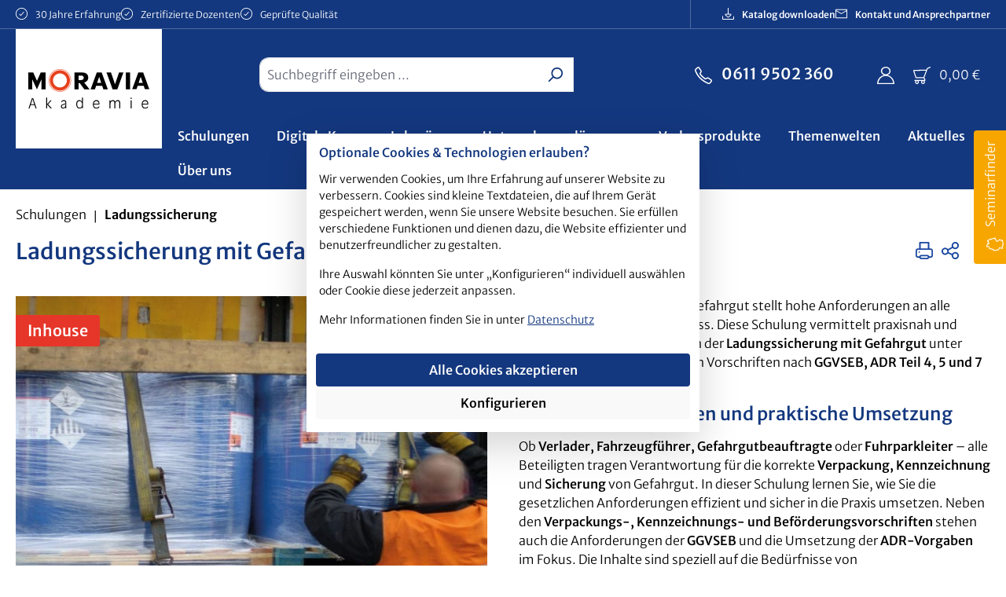

--- FILE ---
content_type: text/html; charset=UTF-8
request_url: https://www.moravia-akademie.de/schulungen/ladungssicherung/ladungssicherung-mit-gefahrgut
body_size: 33968
content:
<!DOCTYPE html>
<html lang="de-DE"
      itemscope="itemscope"
      itemtype="https://schema.org/WebPage">


    
                            
    <head>
              
                                    <meta charset="utf-8">
            
                            <meta name="viewport"
                      content="width=device-width, initial-scale=1, shrink-to-fit=no">
            
                                <meta name="author"
                      content="">
                <meta name="robots"
                      content="index,follow">
                <meta name="revisit-after"
                      content="15 days">
                <meta name="keywords"
                      content="Ladungssicherung, VDI-Richtlinie 2700, Gefahrguttransporte, GGVSEB, ADR-Schulung">
                <meta name="description"
                      content="Praxisnahe Schulung zur Ladungssicherung mit Gefahrgut nach ADR &amp; GGVSEB. Jetzt informieren &amp; gesetzliche Vorschriften sicher anwenden!">
            
    <link rel="alternate"
          type="application/rss+xml"
          title="Blog Feed"
          href="/blog.rss" />

                    
                        <meta property="og:type" content="product"/>
        
                    <meta property="og:site_name" content="Moravia Akademie"/>
        
                    <meta property="og:url" content="https://www.moravia-akademie.de/schulungen/ladungssicherung/ladungssicherung-mit-gefahrgut"/>
        
                                    <meta property="og:title" content="Ladungssicherung mit Gefahrgut Schulung"/>
                    
                                    <meta property="og:description" content="Praxisnahe Schulung zur Ladungssicherung mit Gefahrgut nach ADR &amp; GGVSEB. Jetzt informieren &amp; gesetzliche Vorschriften sicher anwenden!"/>
                    
                                    <meta property="og:image" content="https://www.moravia-akademie.de/media/08/12/4f/1686740921/Ladungssicherung_Gefahrgut_Schulungen.jpg?ts=1692087992"/>
                    
                            
                                
            <meta property="product:price:amount"
                  content="0"/>
            <meta property="product:price:currency"
                  content="EUR"/>
        
                    <meta property="product:product_link" content="https://www.moravia-akademie.de/schulungen/ladungssicherung/ladungssicherung-mit-gefahrgut"/>
        
                    <meta name="twitter:card" content="summary"/>
        
                    <meta name="twitter:site" content="Moravia Akademie"/>
        
                                    <meta property="twitter:title" content="Ladungssicherung mit Gefahrgut Schulung"/>
                    
                                    <meta property="twitter:description" content="Praxisnahe Schulung zur Ladungssicherung mit Gefahrgut nach ADR &amp; GGVSEB. Jetzt informieren &amp; gesetzliche Vorschriften sicher anwenden!"/>
                    
                                    <meta property="twitter:image" content="https://www.moravia-akademie.de/media/08/12/4f/1686740921/Ladungssicherung_Gefahrgut_Schulungen.jpg?ts=1692087992"/>
                        
                                <meta itemprop="copyrightHolder"
                      content="Moravia Akademie">
                <meta itemprop="copyrightYear"
                      content="">
                <meta itemprop="isFamilyFriendly"
                      content="true">
                <meta itemprop="image"
                      content="https://www.moravia-akademie.de/media/cb/cf/27/1681385333/moravia-akademie-logo.svg?ts=1697006631">
            
    
                                            <meta name="theme-color"
                      content="#fff">
                            
                                                

                
                    <script type="application/ld+json">
            [{"@context":"https:\/\/schema.org\/","@type":"Product","name":"Ladungssicherung mit Gefahrgut","description":"Die sichere Bef\u00f6rderung von Gefahrgut stellt hohe Anforderungen an alle Beteiligten im Transportprozess. Diese Schulung vermittelt praxisnah und rechtskonform die Grundlagen der Ladungssicherung mit Gefahrgut unter Ber\u00fccksichtigung der aktuellen Vorschriften nach GGVSEB, ADR Teil 4, 5 und 7 sowie der VDI 2700.Rechtliche Grundlagen und praktische UmsetzungOb Verlader, Fahrzeugf\u00fchrer, Gefahrgutbeauftragte oder Fuhrparkleiter \u2013 alle Beteiligten tragen Verantwortung f\u00fcr die korrekte Verpackung, Kennzeichnung und Sicherung von Gefahrgut. In dieser Schulung lernen Sie, wie Sie die gesetzlichen Anforderungen effizient und sicher in die Praxis umsetzen. Neben den Verpackungs-, Kennzeichnungs- und Bef\u00f6rderungsvorschriften stehen auch die Anforderungen der GGVSEB und die Umsetzung der ADR-Vorgaben im Fokus. Die Inhalte sind speziell auf die Bed\u00fcrfnisse von Transportunternehmen, Speditionen, Kommunalbetrieben, Stra\u00dfenmeistereien, Handwerksbetrieben und GaLa-Unternehmen abgestimmt.Unsere erfahrenen Referenten vermitteln die Inhalte anhand realer Fallbeispiele und typischer Herausforderungen im Arbeitsalltag. So wird sichergestellt, dass das Gelernte direkt im Betrieb angewendet werden kann.Ihr Nutzen auf einen BlickSicherheit bei der Anwendung der ADR-Vorschriften Teil 4, 5 und 7Klarheit \u00fcber die Anforderungen der GGVSEBPraktische Umsetzung der Ladungssicherung nach VDI 2700Vermeidung von Bu\u00dfgeldern und HaftungsrisikenSchulungsnachweis zur Erf\u00fcllung gesetzlicher Pflichten\n\n","sku":"27LG000","mpn":"27LG000","image":["https:\/\/www.moravia-akademie.de\/media\/08\/12\/4f\/1686740921\/Ladungssicherung_Gefahrgut_Schulungen.jpg?ts=1692087992"],"offers":[{"@type":"Offer","availability":"https:\/\/schema.org\/LimitedAvailability","itemCondition":"https:\/\/schema.org\/NewCondition","priceCurrency":"EUR","priceValidUntil":"2026-01-30","url":"https:\/\/www.moravia-akademie.de\/schulungen\/ladungssicherung\/ladungssicherung-mit-gefahrgut\/27lg000","price":0.0}]},{"@context":"https:\/\/schema.org","@type":"BreadcrumbList","itemListElement":[{"@type":"ListItem","position":1,"name":"Schulungen","item":"https:\/\/www.moravia-akademie.de\/schulungen\/"},{"@type":"ListItem","position":2,"name":"Ladungssicherung","item":"https:\/\/www.moravia-akademie.de\/schulungen\/ladungssicherung\/"}]},{"@context":"https:\/\/schema.org","@type":"Organization"}]
        </script>
            


                                                                                                                                                                                                                                                                                                                                                                                                                                                                                                                                                                                                                                                                        
            
          <script>
      if (window.DooFinderScriptLoaded != true) {
        window.DooFinderScriptLoaded = true;

        let styleLink = document.createElement("link");
        styleLink.href = "https://www.moravia-akademie.de/bundles/doofinder/css/doofinder.css?1769555780";
        styleLink.rel = "stylesheet";
        document.head.appendChild(styleLink);

        let script = document.createElement("script");
        script.src = "https://eu1-config.doofinder.com/2.x/cbb2a65e-d0dc-4db4-939f-4bdfad4281fb.js";
        script.async = true;
        document.head.appendChild(script);

        let addToCartScript = document.createElement("script");
        addToCartScript.innerHTML = `
            class DoofinderAddToCartError extends Error {
    constructor(reason, status = "") {
      const message = "Error adding an item to the cart. Reason: " + reason + ". Status code: " + status;
      super(message);
      this.name = "DoofinderAddToCartError";
    }
  }

  document.addEventListener('doofinder.cart.add', async function(event) {
    const product = event.detail;
    const statusPromise = product.statusPromise;
    let isGroupLeader = product.grouping_id && product.grouping_id === product.item_id && product.group_leader;
    if(product.modifiable || isGroupLeader){
      //It's a configurable product, redirect to the product page to let the user configure the product
      statusPromise.reject(new DoofinderAddToCartError("It's a configurable product", 200));
      location.href = product.link;
      return;
    }

    const csrfTokenInput = document.querySelector('.product-info input[name="_csrf_token"]');

    let formData = new FormData();
    let productId = product.shopware_id;

    if (null !== csrfTokenInput && '' !== csrfTokenInput.value) {
      formData.append('_csrf_token', csrfTokenInput.value);
    }

    formData.append('redirectTo', 'frontend.cart.offcanvas');
    formData.append('lineItems[id][id]', productId);
    formData.append('lineItems[id][type]', 'product');
    formData.append('lineItems[id][referencedId]', productId);
    formData.append('lineItems[id][quantity]', 1);
    formData.append('lineItems[id][stackable]', 1);
    formData.append('lineItems[id][removable]', 1);

    let addItemUrl = '/checkout/line-item/add';

    instances = window.PluginManager.getPluginInstances("OffCanvasCart")
    if (instances.length > 0 && instances.some(i => typeof i.openOffCanvas === 'function')) {
      instances.forEach(i => typeof i.openOffCanvas === 'function' && i.openOffCanvas(addItemUrl, formData, () => {
        statusPromise.resolve("The item has been successfully added to the cart.");
      }))
    } else {
      let accessKey = 'SWSCWUZPBNZXSTZVN0D6SFVHBW';

      let headers = {
        'Accept': 'application/json',
        'Content-Type': 'application/json',
        'sw-access-key': accessKey,
      };
      let contextResult = await fetch("/store-api/context",
        {
          method: "GET",
          headers: headers
        }
      ).catch(error =>
        statusPromise.reject(new DoofinderAddToCartError("Couldn't fetch context", 200))
      );
      let context = await contextResult.json();
      let token = context.token;

      headers = {
        'sw-access-key': accessKey,
        'sw-context-token': token
      };
      let cartResult = await fetch(addItemUrl,
        {
          method: "POST",
          headers: headers,
          body: formData
        }
      ).catch(error =>
        statusPromise.reject(new DoofinderAddToCartError("Couldn't add line item to cart", 200))
      );
      let cart = await cartResult.json();
      statusPromise.resolve("The item has been successfully added to the cart.");
    }
  });


        `;
        document.head.appendChild(addToCartScript);

        let currency = 'EUR';
        (function(w, k) {w[k] = window[k] || function () { (window[k].q = window[k].q || []).push(arguments) }})(window, "doofinderApp");
        if (currency !== '') {
          doofinderApp("config", "currency", currency);
        }
      }
    </script>
  
                    <link rel="icon" href="https://www.moravia-akademie.de/media/e3/ea/c4/1681385342/favicon.png?ts=1697006653">
        
                            
        <link rel="canonical" href="https://www.moravia-akademie.de/schulungen/ladungssicherung/ladungssicherung-mit-gefahrgut" />
                    <title>Ladungssicherung mit Gefahrgut Schulung</title>
    
                                                                            <link rel="stylesheet"
                      href="https://www.moravia-akademie.de/theme/28650dc9d29d179f904ffa6e9d2f6d4e/css/all.css?1769556154">
                                    

    
    
    
            <script type="application/javascript">window.moorlAnimationZIndex = "9000";</script>
    
            <style>
            :root {
                --moorl-advanced-search-width: 600px;
            }
        </style>
    
                    
    <script>
        window.features = JSON.parse('\u007B\u0022V6_5_0_0\u0022\u003Atrue,\u0022v6.5.0.0\u0022\u003Atrue,\u0022V6_6_0_0\u0022\u003Atrue,\u0022v6.6.0.0\u0022\u003Atrue,\u0022V6_7_0_0\u0022\u003Atrue,\u0022v6.7.0.0\u0022\u003Atrue,\u0022V6_8_0_0\u0022\u003Afalse,\u0022v6.8.0.0\u0022\u003Afalse,\u0022DISABLE_VUE_COMPAT\u0022\u003Atrue,\u0022disable.vue.compat\u0022\u003Atrue,\u0022ACCESSIBILITY_TWEAKS\u0022\u003Atrue,\u0022accessibility.tweaks\u0022\u003Atrue,\u0022TELEMETRY_METRICS\u0022\u003Afalse,\u0022telemetry.metrics\u0022\u003Afalse,\u0022FLOW_EXECUTION_AFTER_BUSINESS_PROCESS\u0022\u003Afalse,\u0022flow.execution.after.business.process\u0022\u003Afalse,\u0022PERFORMANCE_TWEAKS\u0022\u003Afalse,\u0022performance.tweaks\u0022\u003Afalse,\u0022CACHE_CONTEXT_HASH_RULES_OPTIMIZATION\u0022\u003Afalse,\u0022cache.context.hash.rules.optimization\u0022\u003Afalse,\u0022CACHE_REWORK\u0022\u003Afalse,\u0022cache.rework\u0022\u003Afalse,\u0022DEFERRED_CART_ERRORS\u0022\u003Afalse,\u0022deferred.cart.errors\u0022\u003Afalse,\u0022PRODUCT_ANALYTICS\u0022\u003Afalse,\u0022product.analytics\u0022\u003Afalse,\u0022REPEATED_PAYMENT_FINALIZE\u0022\u003Afalse,\u0022repeated.payment.finalize\u0022\u003Afalse,\u0022METEOR_TEXT_EDITOR\u0022\u003Afalse,\u0022meteor.text.editor\u0022\u003Afalse\u007D');
    </script>
        
                                                          
                

          <script>
      if (window.DooFinderScriptLoaded != true) {
        window.DooFinderScriptLoaded = true;

        let styleLink = document.createElement("link");
        styleLink.href = "https://www.moravia-akademie.de/bundles/doofinder/css/doofinder.css?1769555780";
        styleLink.rel = "stylesheet";
        document.head.appendChild(styleLink);

        let script = document.createElement("script");
        script.src = "https://eu1-config.doofinder.com/2.x/cbb2a65e-d0dc-4db4-939f-4bdfad4281fb.js";
        script.async = true;
        document.head.appendChild(script);

        let addToCartScript = document.createElement("script");
        addToCartScript.innerHTML = `
            class DoofinderAddToCartError extends Error {
    constructor(reason, status = "") {
      const message = "Error adding an item to the cart. Reason: " + reason + ". Status code: " + status;
      super(message);
      this.name = "DoofinderAddToCartError";
    }
  }

  document.addEventListener('doofinder.cart.add', async function(event) {
    const product = event.detail;
    const statusPromise = product.statusPromise;
    let isGroupLeader = product.grouping_id && product.grouping_id === product.item_id && product.group_leader;
    if(product.modifiable || isGroupLeader){
      //It's a configurable product, redirect to the product page to let the user configure the product
      statusPromise.reject(new DoofinderAddToCartError("It's a configurable product", 200));
      location.href = product.link;
      return;
    }

    const csrfTokenInput = document.querySelector('.product-info input[name="_csrf_token"]');

    let formData = new FormData();
    let productId = product.shopware_id;

    if (null !== csrfTokenInput && '' !== csrfTokenInput.value) {
      formData.append('_csrf_token', csrfTokenInput.value);
    }

    formData.append('redirectTo', 'frontend.cart.offcanvas');
    formData.append('lineItems[id][id]', productId);
    formData.append('lineItems[id][type]', 'product');
    formData.append('lineItems[id][referencedId]', productId);
    formData.append('lineItems[id][quantity]', 1);
    formData.append('lineItems[id][stackable]', 1);
    formData.append('lineItems[id][removable]', 1);

    let addItemUrl = '/checkout/line-item/add';

    instances = window.PluginManager.getPluginInstances("OffCanvasCart")
    if (instances.length > 0 && instances.some(i => typeof i.openOffCanvas === 'function')) {
      instances.forEach(i => typeof i.openOffCanvas === 'function' && i.openOffCanvas(addItemUrl, formData, () => {
        statusPromise.resolve("The item has been successfully added to the cart.");
      }))
    } else {
      let accessKey = 'SWSCWUZPBNZXSTZVN0D6SFVHBW';

      let headers = {
        'Accept': 'application/json',
        'Content-Type': 'application/json',
        'sw-access-key': accessKey,
      };
      let contextResult = await fetch("/store-api/context",
        {
          method: "GET",
          headers: headers
        }
      ).catch(error =>
        statusPromise.reject(new DoofinderAddToCartError("Couldn't fetch context", 200))
      );
      let context = await contextResult.json();
      let token = context.token;

      headers = {
        'sw-access-key': accessKey,
        'sw-context-token': token
      };
      let cartResult = await fetch(addItemUrl,
        {
          method: "POST",
          headers: headers,
          body: formData
        }
      ).catch(error =>
        statusPromise.reject(new DoofinderAddToCartError("Couldn't add line item to cart", 200))
      );
      let cart = await cartResult.json();
      statusPromise.resolve("The item has been successfully added to the cart.");
    }
  });


        `;
        document.head.appendChild(addToCartScript);

        let currency = 'EUR';
        (function(w, k) {w[k] = window[k] || function () { (window[k].q = window[k].q || []).push(arguments) }})(window, "doofinderApp");
        if (currency !== '') {
          doofinderApp("config", "currency", currency);
        }
      }
    </script>
  

    <!-- Shopware Analytics -->
    <script>
        window.shopwareAnalytics = {
            trackingId: '',
            merchantConsent: true,
            debug: false,
            storefrontController: 'Product',
            storefrontAction: 'index',
            storefrontRoute: 'frontend.detail.page',
            storefrontCmsPageType:  'product_detail' ,
        };
    </script>
    <!-- End Shopware Analytics -->


    <script>
        var _mmt = _mmt || [];

        _mmt.push(['init', {
            tracker: '68d4f0056ff43',
            url: 'https://madixel.de/tracking.php'
        }]);

        _mmt.push(['trackPageView']);

        (function() {
            var url = 'https://madixel.de/assets/tracking.js',
                d=document, g=d.createElement('script'), s=d.getElementsByTagName('script')[0];
            g.type='text/javascript'; g.async=true; g.defer=true; g.src=url; s.parentNode.insertBefore(g,s);
        })();
    </script>
        

    
                    


                        <script                     type="text/javascript">
                window.ga4CustomUrl = '';
            </script>
            
                                                                                        
    
                                                                                                <script                         type="text/javascript">
                    window.googleAnalyticsEnabled = false;
                    window.googleAdsEnabled = false;
                    window.ga4Enabled = false;
                    window.googleTagEnabled = false;

                    window.metaAdsEnabled = false;
                    window.microsoftAdsEnabled = false;
                    window.pinterestAdsEnabled = false;
                    window.tiktokAdsEnabled = false;
                    window.conversionConfiguration = "brutto";
                    window.taxConfiguration = "brutto";

                    window.requestLocale = 'de-DE';

                                        window.ga4CookieConfig = 'standardCookies';
                    

                                        window.generateLeadValue = '1';
                                        window.ga4Currency = 'EUR';

                </script>
                                                            <script                             type="text/javascript">
                        window.ga4TagId = 'GTM-P4M998RW';
                        window.dataLayer = window.dataLayer || [];
                        window.googleTagEnabled = true;
                        window.ga4Enabled = true;
                        window.ga4controllerName = 'product';
                        window.ga4controllerAction = 'index';
                        window.ga4activeNavigationId = '7a7506a87a869acb7556e5f8322ba73a';
                        window.ga4activeNavigationName = '';
                        window.ga4affiliation = 'MORAVIA Akademie';
                        window.ga4salesChannelName = 'MORAVIA Akademie';
                        window.ga4salesChannelId = 'a77976935d064114a65fc64ae5c7eb35';
                        if (localStorage.getItem("ga4UserId")) window.ga4UserId = localStorage.getItem("ga4UserId");
                        if (localStorage.getItem("ga4CustomerLifetimeValue")) window.ga4CustomerLifetimeValue = localStorage.getItem("ga4CustomerLifetimeValue");
                        if (localStorage.getItem("ga4CustomerOrderCount")) window.ga4CustomerOrderCount = localStorage.getItem("ga4CustomerOrderCount");

                                                window.ga4upCoupon = false;
                                                                        window.ga4gpCoupon = false;
                                                                        window.customTagManager = false;
                                                                        window.ga4AdvancedConsentMode = false;
                                                                        window.ga4ActiveConsentMode = true;
                                                                        window.metaAdsEnabled = true;
                        
                                                window.microsoftAdsEnabled = true;

                        
                                                window.pinterestAdsEnabled = true;
                        
                                                window.tiktokAdsEnabled = true;
                                            </script>
                                                                                            <script                             type="text/javascript">
                        window.googleAnalyticsEnabled = true;
                                            window.taxConfiguration = 'netto';
                                        </script>
                                    
                                    <script                         type="text/javascript">
                    window.googleAdsEnabled = true;
                                        window.conversionConfiguration = 'brutto';
                                    </script>
                    
        
            <script                     type="text/javascript">
                            window.ga4Guest = false;
                        </script>

                            <script                         type="text/javascript">
                    window.ga4UserLoggedIn = false;
                    if (localStorage.getItem("loginSent")) localStorage.removeItem("loginSent");
                    if (localStorage.getItem("signUpSent")) localStorage.removeItem("signUpSent");
                </script>
            
            
                        
                
    
                        <script                     type="text/javascript">
                window.ga4Product = {};
            </script>
                
                    

                
                    
                    
                                                                
                                                                                        
                

                
                                                                                                
                                                    
                                                    
                                    <script                             type="text/javascript">
                        window.ga4Product['7a7506a87a869acb7556e5f8322ba73a'] = {
                            item_id: '27LG000',
                            item_name: 'Ladungssicherung mit Gefahrgut',
                            item_variant: 'SeminarId 10973 ',
                            item_brand: '',
                            currency: 'EUR',
                            price: '0',
                            extra: {
                                minPurchase: '1',
                                shopware_id: '7a7506a87a869acb7556e5f8322ba73a',
                                realPrice: '0',
                                item_startPrice: '0',
                                taxRate: '19',
                                parentId: '6b10c5a233f1e7899a9b1c3e8ce47503'
                            }
                        };
                                                    window.ga4Product['7a7506a87a869acb7556e5f8322ba73a']['item_list_id'] = 'product';
                            window.ga4Product['7a7506a87a869acb7556e5f8322ba73a']['item_list_name'] = 'product';
                                                                                                                                                                            window.ga4Product['7a7506a87a869acb7556e5f8322ba73a']['item_category'] = 'Moravia Akademie';
                                                                                                                                                                window.ga4Product['7a7506a87a869acb7556e5f8322ba73a']['item_category2'] = 'Schulungen';
                                                                                                                                                                window.ga4Product['7a7506a87a869acb7556e5f8322ba73a']['item_category3'] = 'Ladungssicherung';
                                                                                                                                        </script>
                            

                
                    
                    
                                                                
                                                                                        
                

                
                
                                                    
                                                    
                                    <script                             type="text/javascript">
                        window.ga4Product['71284fd15182b635225a241fbb245bfc'] = {
                            item_id: 'M-71284',
                            item_name: 'Großraum- und Schwerverkehr',
                            item_variant: '',
                            item_brand: '',
                            currency: 'EUR',
                            price: '0',
                            extra: {
                                minPurchase: '1',
                                shopware_id: '71284fd15182b635225a241fbb245bfc',
                                realPrice: '0',
                                item_startPrice: '0',
                                taxRate: '19',
                                parentId: ''
                            }
                        };
                                                    window.ga4Product['71284fd15182b635225a241fbb245bfc']['item_list_id'] = 'product';
                            window.ga4Product['71284fd15182b635225a241fbb245bfc']['item_list_name'] = 'product';
                                                                                                                                                                            window.ga4Product['71284fd15182b635225a241fbb245bfc']['item_category'] = 'Moravia Akademie';
                                                                                                                                                                window.ga4Product['71284fd15182b635225a241fbb245bfc']['item_category2'] = 'Schulungen';
                                                                                                                                                                window.ga4Product['71284fd15182b635225a241fbb245bfc']['item_category3'] = 'Ladungssicherung';
                                                                                                                                        </script>
                            

                
                    
                    
                                                                
                                                                                        
                

                
                
                                                    
                                                    
                                    <script                             type="text/javascript">
                        window.ga4Product['39a365238df2d50ac1255ab59e4187b9'] = {
                            item_id: 'M-39A36',
                            item_name: 'Ladungssicherung in Containern',
                            item_variant: '',
                            item_brand: '',
                            currency: 'EUR',
                            price: '0',
                            extra: {
                                minPurchase: '1',
                                shopware_id: '39a365238df2d50ac1255ab59e4187b9',
                                realPrice: '0',
                                item_startPrice: '0',
                                taxRate: '19',
                                parentId: ''
                            }
                        };
                                                    window.ga4Product['39a365238df2d50ac1255ab59e4187b9']['item_list_id'] = 'product';
                            window.ga4Product['39a365238df2d50ac1255ab59e4187b9']['item_list_name'] = 'product';
                                                                                                                                                                            window.ga4Product['39a365238df2d50ac1255ab59e4187b9']['item_category'] = 'Moravia Akademie';
                                                                                                                                                                window.ga4Product['39a365238df2d50ac1255ab59e4187b9']['item_category2'] = 'Schulungen';
                                                                                                                                                                window.ga4Product['39a365238df2d50ac1255ab59e4187b9']['item_category3'] = 'Ladungssicherung';
                                                                                                                                        </script>
                            

                
                    
                    
                                                                
                                                                                        
                

                
                
                                                    
                                                    
                                    <script                             type="text/javascript">
                        window.ga4Product['6b10c5a233f1e7899a9b1c3e8ce47503'] = {
                            item_id: 'M-6B10C',
                            item_name: 'Ladungssicherung mit Gefahrgut',
                            item_variant: '',
                            item_brand: '',
                            currency: 'EUR',
                            price: '0',
                            extra: {
                                minPurchase: '1',
                                shopware_id: '6b10c5a233f1e7899a9b1c3e8ce47503',
                                realPrice: '0',
                                item_startPrice: '0',
                                taxRate: '19',
                                parentId: ''
                            }
                        };
                                                    window.ga4Product['6b10c5a233f1e7899a9b1c3e8ce47503']['item_list_id'] = 'product';
                            window.ga4Product['6b10c5a233f1e7899a9b1c3e8ce47503']['item_list_name'] = 'product';
                                                                                                                                                                            window.ga4Product['6b10c5a233f1e7899a9b1c3e8ce47503']['item_category'] = 'Moravia Akademie';
                                                                                                                                                                window.ga4Product['6b10c5a233f1e7899a9b1c3e8ce47503']['item_category2'] = 'Schulungen';
                                                                                                                                                                window.ga4Product['6b10c5a233f1e7899a9b1c3e8ce47503']['item_category3'] = 'Ladungssicherung';
                                                                                                                                        </script>
                            

                
                    
                    
                                                                
                                                                                        
                

                
                
                                                    
                                                    
                                    <script                             type="text/javascript">
                        window.ga4Product['b0110e932ace3b6a01d198b58bc3157e'] = {
                            item_id: 'M-B0110',
                            item_name: 'Ladungssicherungsschein (2-tägig)',
                            item_variant: '',
                            item_brand: '',
                            currency: 'EUR',
                            price: '0',
                            extra: {
                                minPurchase: '1',
                                shopware_id: 'b0110e932ace3b6a01d198b58bc3157e',
                                realPrice: '0',
                                item_startPrice: '0',
                                taxRate: '19',
                                parentId: ''
                            }
                        };
                                                    window.ga4Product['b0110e932ace3b6a01d198b58bc3157e']['item_list_id'] = 'product';
                            window.ga4Product['b0110e932ace3b6a01d198b58bc3157e']['item_list_name'] = 'product';
                                                                                                                                                                            window.ga4Product['b0110e932ace3b6a01d198b58bc3157e']['item_category'] = 'Moravia Akademie';
                                                                                                                                                                window.ga4Product['b0110e932ace3b6a01d198b58bc3157e']['item_category2'] = 'Schulungen';
                                                                                                                                                                window.ga4Product['b0110e932ace3b6a01d198b58bc3157e']['item_category3'] = 'Ladungssicherung';
                                                                                                                                        </script>
                            

                
                    
                    
                                                                
                                                                                        
                

                
                
                                                    
                                                    
                                    <script                             type="text/javascript">
                        window.ga4Product['da5f8a597ea7e78680033508b15ffaf1'] = {
                            item_id: 'M-DA5F8',
                            item_name: 'Unterweisung zur Ladungssicherung auf Straßenfahrzeugen',
                            item_variant: '',
                            item_brand: '',
                            currency: 'EUR',
                            price: '0',
                            extra: {
                                minPurchase: '1',
                                shopware_id: 'da5f8a597ea7e78680033508b15ffaf1',
                                realPrice: '0',
                                item_startPrice: '0',
                                taxRate: '19',
                                parentId: ''
                            }
                        };
                                                    window.ga4Product['da5f8a597ea7e78680033508b15ffaf1']['item_list_id'] = 'product';
                            window.ga4Product['da5f8a597ea7e78680033508b15ffaf1']['item_list_name'] = 'product';
                                                                                                                                                                            window.ga4Product['da5f8a597ea7e78680033508b15ffaf1']['item_category'] = 'Moravia Akademie';
                                                                                                                                                                window.ga4Product['da5f8a597ea7e78680033508b15ffaf1']['item_category2'] = 'Schulungen';
                                                                                                                                                                window.ga4Product['da5f8a597ea7e78680033508b15ffaf1']['item_category3'] = 'Ladungssicherung';
                                                                                                                                        </script>
                            

                
                    
                    
                                                                
                                                                                        
                

                
                
                                                    
                                                    
                                    <script                             type="text/javascript">
                        window.ga4Product['de991e51966672622bade1fc615e92ee'] = {
                            item_id: 'M-DE991',
                            item_name: 'Ladungssicherung bei PKW und Kleintransportern',
                            item_variant: '',
                            item_brand: '',
                            currency: 'EUR',
                            price: '209',
                            extra: {
                                minPurchase: '1',
                                shopware_id: 'de991e51966672622bade1fc615e92ee',
                                realPrice: '209',
                                item_startPrice: '209',
                                taxRate: '19',
                                parentId: ''
                            }
                        };
                                                    window.ga4Product['de991e51966672622bade1fc615e92ee']['item_list_id'] = 'product';
                            window.ga4Product['de991e51966672622bade1fc615e92ee']['item_list_name'] = 'product';
                                                                                                                                                                            window.ga4Product['de991e51966672622bade1fc615e92ee']['item_category'] = 'Moravia Akademie';
                                                                                                                                                                window.ga4Product['de991e51966672622bade1fc615e92ee']['item_category2'] = 'Schulungen';
                                                                                                                                                                window.ga4Product['de991e51966672622bade1fc615e92ee']['item_category3'] = 'Ladungssicherung';
                                                                                                                                        </script>
                            

                
                    
                    
                                                                
                                                                                        
                

                
                
                                                    
                                                    
                                    <script                             type="text/javascript">
                        window.ga4Product['ba78bb7fdf9c19b47435c7d644f1f6a5'] = {
                            item_id: 'M-BA78B',
                            item_name: 'Ladungssicherung für Bauhof und  Straßenmeisterei',
                            item_variant: '',
                            item_brand: '',
                            currency: 'EUR',
                            price: '209',
                            extra: {
                                minPurchase: '1',
                                shopware_id: 'ba78bb7fdf9c19b47435c7d644f1f6a5',
                                realPrice: '209',
                                item_startPrice: '209',
                                taxRate: '19',
                                parentId: ''
                            }
                        };
                                                    window.ga4Product['ba78bb7fdf9c19b47435c7d644f1f6a5']['item_list_id'] = 'product';
                            window.ga4Product['ba78bb7fdf9c19b47435c7d644f1f6a5']['item_list_name'] = 'product';
                                                                                                                                                                            window.ga4Product['ba78bb7fdf9c19b47435c7d644f1f6a5']['item_category'] = 'Moravia Akademie';
                                                                                                                                                                window.ga4Product['ba78bb7fdf9c19b47435c7d644f1f6a5']['item_category2'] = 'Schulungen';
                                                                                                                                                                window.ga4Product['ba78bb7fdf9c19b47435c7d644f1f6a5']['item_category3'] = 'Ladungssicherung';
                                                                                                                                        </script>
                            

                
                    
                    
                                                                
                                                                                        
                

                
                
                                                    
                                                    
                                    <script                             type="text/javascript">
                        window.ga4Product['4bec9df5b3cd81bf4f219494eee79753'] = {
                            item_id: 'M-4BEC9',
                            item_name: 'Ladungssicherung auf Straßenfahrzeugen',
                            item_variant: '',
                            item_brand: '',
                            currency: 'EUR',
                            price: '219',
                            extra: {
                                minPurchase: '1',
                                shopware_id: '4bec9df5b3cd81bf4f219494eee79753',
                                realPrice: '219',
                                item_startPrice: '219',
                                taxRate: '19',
                                parentId: ''
                            }
                        };
                                                    window.ga4Product['4bec9df5b3cd81bf4f219494eee79753']['item_list_id'] = 'product';
                            window.ga4Product['4bec9df5b3cd81bf4f219494eee79753']['item_list_name'] = 'product';
                                                                                                                                                                            window.ga4Product['4bec9df5b3cd81bf4f219494eee79753']['item_category'] = 'Moravia Akademie';
                                                                                                                                                                window.ga4Product['4bec9df5b3cd81bf4f219494eee79753']['item_category2'] = 'Schulungen';
                                                                                                                                                                window.ga4Product['4bec9df5b3cd81bf4f219494eee79753']['item_category3'] = 'Ladungssicherung';
                                                                                                                                        </script>
                            

                
                    
                    
                                                                
                                                                                        
                

                
                
                                                    
                                                    
                                    <script                             type="text/javascript">
                        window.ga4Product['74b78a66a64b5c97c3a040f11b2af33f'] = {
                            item_id: 'M-74B78',
                            item_name: 'Befähigte Person zur Prüfung von Ladungssicherungs-Hilfsmitteln',
                            item_variant: '',
                            item_brand: '',
                            currency: 'EUR',
                            price: '329',
                            extra: {
                                minPurchase: '1',
                                shopware_id: '74b78a66a64b5c97c3a040f11b2af33f',
                                realPrice: '329',
                                item_startPrice: '329',
                                taxRate: '19',
                                parentId: ''
                            }
                        };
                                                    window.ga4Product['74b78a66a64b5c97c3a040f11b2af33f']['item_list_id'] = 'product';
                            window.ga4Product['74b78a66a64b5c97c3a040f11b2af33f']['item_list_name'] = 'product';
                                                                                                                                                                            window.ga4Product['74b78a66a64b5c97c3a040f11b2af33f']['item_category'] = 'Moravia Akademie';
                                                                                                                                                                window.ga4Product['74b78a66a64b5c97c3a040f11b2af33f']['item_category2'] = 'Schulungen';
                                                                                                                                                                window.ga4Product['74b78a66a64b5c97c3a040f11b2af33f']['item_category3'] = 'Arbeitsschutz';
                                                                                                                                        </script>
                            

                
                    
                    
                                                                
                                                                                        
                

                
                
                                                    
                                                    
                                    <script                             type="text/javascript">
                        window.ga4Product['018f397138f371cbbc2d16db66702bf3'] = {
                            item_id: '178682',
                            item_name: 'LaSi - Ladungssicherung auf Straßenfahrzeugen',
                            item_variant: '',
                            item_brand: '',
                            currency: 'EUR',
                            price: '8.5',
                            extra: {
                                minPurchase: '1',
                                shopware_id: '018f397138f371cbbc2d16db66702bf3',
                                realPrice: '8.5',
                                item_startPrice: '0',
                                taxRate: '7',
                                parentId: ''
                            }
                        };
                                                    window.ga4Product['018f397138f371cbbc2d16db66702bf3']['item_list_id'] = 'product';
                            window.ga4Product['018f397138f371cbbc2d16db66702bf3']['item_list_name'] = 'product';
                                                                                                                                                                            window.ga4Product['018f397138f371cbbc2d16db66702bf3']['item_category'] = 'Moravia Akademie';
                                                                                                                                                                window.ga4Product['018f397138f371cbbc2d16db66702bf3']['item_category2'] = 'Verlagsprodukte';
                                                                                                                                                                window.ga4Product['018f397138f371cbbc2d16db66702bf3']['item_category3'] = 'Bücher';
                                                                                                                                        </script>
                                        
    
            
                    
    

                            
            
                
                                    <script>
                    window.useDefaultCookieConsent = true;
                </script>
                    
                                                <script>
                window.activeNavigationId = '03ed8085b2904e5eef16accf84272fc4';
                window.activeRoute = 'frontend.detail.page';
                window.activeRouteParameters = '\u007B\u0022_httpCache\u0022\u003Atrue,\u0022productId\u0022\u003A\u00226b10c5a233f1e7899a9b1c3e8ce47503\u0022\u007D';
                window.router = {
                    'frontend.cart.offcanvas': '/checkout/offcanvas',
                    'frontend.cookie.offcanvas': '/cookie/offcanvas',
                    'frontend.cookie.groups': '/cookie/groups',
                    'frontend.checkout.finish.page': '/checkout/finish',
                    'frontend.checkout.info': '/widgets/checkout/info',
                    'frontend.menu.offcanvas': '/widgets/menu/offcanvas',
                    'frontend.cms.page': '/widgets/cms',
                    'frontend.cms.navigation.page': '/widgets/cms/navigation',
                    'frontend.country.country-data': '/country/country-state-data',
                    'frontend.app-system.generate-token': '/app-system/Placeholder/generate-token',
                    'frontend.gateway.context': '/gateway/context',
                    'frontend.cookie.consent.offcanvas': '/cookie/consent-offcanvas',
                    'frontend.account.login.page': '/account/login',
                    };
                window.salesChannelId = 'a77976935d064114a65fc64ae5c7eb35';
            </script>
        
    

    <script>
        window.router['frontend.shopware_analytics.customer.data'] = '/storefront/script/shopware-analytics-customer'
    </script>

                                <script>
                
                window.breakpoints = JSON.parse('\u007B\u0022xs\u0022\u003A0,\u0022sm\u0022\u003A576,\u0022md\u0022\u003A768,\u0022lg\u0022\u003A992,\u0022xl\u0022\u003A1200,\u0022xxl\u0022\u003A1400\u007D');
            </script>
        
        
                        
                        
    <script>
        window.validationMessages = JSON.parse('\u007B\u0022required\u0022\u003A\u0022Die\u0020Eingabe\u0020darf\u0020nicht\u0020leer\u0020sein.\u0022,\u0022email\u0022\u003A\u0022Ung\\u00fcltige\u0020E\u002DMail\u002DAdresse.\u0020Die\u0020E\u002DMail\u0020ben\\u00f6tigt\u0020das\u0020Format\u0020\\\u0022nutzer\u0040beispiel.de\\\u0022.\u0022,\u0022confirmation\u0022\u003A\u0022Ihre\u0020Eingaben\u0020sind\u0020nicht\u0020identisch.\u0022,\u0022minLength\u0022\u003A\u0022Die\u0020Eingabe\u0020ist\u0020zu\u0020kurz.\u0022,\u0022grecaptcha\u0022\u003A\u0022Bitte\u0020akzeptieren\u0020Sie\u0020die\u0020technisch\u0020erforderlichen\u0020Cookies,\u0020um\u0020die\u0020reCAPTCHA\u002D\\u00dcberpr\\u00fcfung\u0020zu\u0020erm\\u00f6glichen.\u0022\u007D');
    </script>
        
        
                                                    <script>
                        window.themeJsPublicPath = 'https://www.moravia-akademie.de/theme/28650dc9d29d179f904ffa6e9d2f6d4e/js/';
                    </script>
                                            <script type="text/javascript" src="https://www.moravia-akademie.de/theme/28650dc9d29d179f904ffa6e9d2f6d4e/js/storefront/storefront.js?1769556154" defer></script>
                                            <script type="text/javascript" src="https://www.moravia-akademie.de/theme/28650dc9d29d179f904ffa6e9d2f6d4e/js/acris-faq-c-s/acris-faq-c-s.js?1769556154" defer></script>
                                            <script type="text/javascript" src="https://www.moravia-akademie.de/theme/28650dc9d29d179f904ffa6e9d2f6d4e/js/netzp-blog6/netzp-blog6.js?1769556154" defer></script>
                                            <script type="text/javascript" src="https://www.moravia-akademie.de/theme/28650dc9d29d179f904ffa6e9d2f6d4e/js/moorl-foundation/moorl-foundation.js?1769556154" defer></script>
                                            <script type="text/javascript" src="https://www.moravia-akademie.de/theme/28650dc9d29d179f904ffa6e9d2f6d4e/js/moorl-forms/moorl-forms.js?1769556154" defer></script>
                                            <script type="text/javascript" src="https://www.moravia-akademie.de/theme/28650dc9d29d179f904ffa6e9d2f6d4e/js/d-i-sco-g-a4/d-i-sco-g-a4.js?1769556154" defer></script>
                                            <script type="text/javascript" src="https://www.moravia-akademie.de/theme/28650dc9d29d179f904ffa6e9d2f6d4e/js/ies-seo-extensions/ies-seo-extensions.js?1769556154" defer></script>
                                            <script type="text/javascript" src="https://www.moravia-akademie.de/theme/28650dc9d29d179f904ffa6e9d2f6d4e/js/swag-analytics/swag-analytics.js?1769556154" defer></script>
                                            <script type="text/javascript" src="https://www.moravia-akademie.de/theme/28650dc9d29d179f904ffa6e9d2f6d4e/js/doo-finder/doo-finder.js?1769556154" defer></script>
                                            <script type="text/javascript" src="https://www.moravia-akademie.de/theme/28650dc9d29d179f904ffa6e9d2f6d4e/js/ies-moravia-akademie-theme/ies-moravia-akademie-theme.js?1769556154" defer></script>
                                                        

    
        
        
        
        
    
        
                            

                                
    <script>
        window.mollie_javascript_use_shopware = '0'
    </script>

            <script type="text/javascript" src="https://www.moravia-akademie.de/bundles/molliepayments/mollie-payments.js?1769555791" defer></script>
    

    </head>

        <body class="is-ctl-product is-act-index is-active-route-frontend-detail-page">

            
                
    
    
            <div id="page-top" class="skip-to-content bg-primary-subtle text-primary-emphasis overflow-hidden" tabindex="-1">
            <div class="container skip-to-content-container d-flex justify-content-center visually-hidden-focusable">
                                                                                        <a href="#content-main" class="skip-to-content-link d-inline-flex text-decoration-underline m-1 p-2 fw-bold gap-2">
                                Zum Hauptinhalt springen
                            </a>
                                            
                                                                        <a href="#header-main-search-input" class="skip-to-content-link d-inline-flex text-decoration-underline m-1 p-2 fw-bold gap-2 d-none d-sm-block">
                                Zur Suche springen
                            </a>
                                            
                                                                        <a href="#main-navigation-menu" class="skip-to-content-link d-inline-flex text-decoration-underline m-1 p-2 fw-bold gap-2 d-none d-lg-block">
                                Zur Hauptnavigation springen
                            </a>
                                                                        </div>
        </div>
        
                                    
                <noscript class="noscript-main">
                
    <div role="alert"
         aria-live="polite"
         class="alert alert-info d-flex align-items-center">

                                                                        
                                                                                                                                                            <span class="icon icon-info" aria-hidden="true">
                                        <svg xmlns="http://www.w3.org/2000/svg" xmlns:xlink="http://www.w3.org/1999/xlink" width="24" height="24" viewBox="0 0 24 24"><defs><path d="M12 7c.5523 0 1 .4477 1 1s-.4477 1-1 1-1-.4477-1-1 .4477-1 1-1zm1 9c0 .5523-.4477 1-1 1s-1-.4477-1-1v-5c0-.5523.4477-1 1-1s1 .4477 1 1v5zm11-4c0 6.6274-5.3726 12-12 12S0 18.6274 0 12 5.3726 0 12 0s12 5.3726 12 12zM12 2C6.4772 2 2 6.4772 2 12s4.4772 10 10 10 10-4.4772 10-10S17.5228 2 12 2z" id="icons-default-info" /></defs><use xlink:href="#icons-default-info" fill="#758CA3" fill-rule="evenodd" /></svg>
                    </span>
                                                        
                                    
                    <div class="alert-content-container">
                                                    
                                                            Um unseren Shop in vollem Umfang nutzen zu können, empfehlen wir Ihnen Javascript in Ihrem Browser zu aktivieren.
                                    
                                                                </div>
            </div>
            </noscript>
        

                            <div class="header-main headers-usp">
        <div class="container d-none d-lg-block">
            <div class="row">
                <div class="col usp-items">
                    <span>
                                                                                                                                <span class="icon icon-checkmark-circle" aria-hidden="true">
                                        <?xml version="1.0" encoding="UTF-8"?>
<svg id="icon-checkmark-circle" data-name="icon-checkmark-circle" xmlns="http://www.w3.org/2000/svg" viewBox="0 0 22 22">
  <defs>
    <style>
      .cls-1 {
        fill: #14387f;
      }
    </style>
  </defs>
  <path class="cls-1" d="m11,0C4.92,0,0,4.92,0,11s4.92,11,11,11,11-4.92,11-11S17.08,0,11,0Zm0,20.74c-5.37,0-9.74-4.37-9.74-9.74S5.63,1.26,11,1.26s9.74,4.37,9.74,9.74-4.37,9.74-9.74,9.74Z"/>
  <path class="cls-1" d="m14.45,7.44l-4.97,5.82-1.94-1.72c-.26-.23-.66-.21-.89.05-.23.26-.21.66.05.89l2.42,2.15c.12.1.26.16.42.16.01,0,.03,0,.04,0,.17-.01.32-.09.43-.22l5.38-6.3c.23-.26.19-.66-.07-.89-.26-.22-.66-.2-.89.07Z"/>
</svg>
                    </span>
                            30 Jahre Erfahrung
                    </span>

                    <span>
                                                                                                                                <span class="icon icon-checkmark-circle" aria-hidden="true">
                                        <?xml version="1.0" encoding="UTF-8"?>
<svg id="icon-checkmark-circle" data-name="icon-checkmark-circle" xmlns="http://www.w3.org/2000/svg" viewBox="0 0 22 22">
  <defs>
    <style>
      .cls-1 {
        fill: #14387f;
      }
    </style>
  </defs>
  <path class="cls-1" d="m11,0C4.92,0,0,4.92,0,11s4.92,11,11,11,11-4.92,11-11S17.08,0,11,0Zm0,20.74c-5.37,0-9.74-4.37-9.74-9.74S5.63,1.26,11,1.26s9.74,4.37,9.74,9.74-4.37,9.74-9.74,9.74Z"/>
  <path class="cls-1" d="m14.45,7.44l-4.97,5.82-1.94-1.72c-.26-.23-.66-.21-.89.05-.23.26-.21.66.05.89l2.42,2.15c.12.1.26.16.42.16.01,0,.03,0,.04,0,.17-.01.32-.09.43-.22l5.38-6.3c.23-.26.19-.66-.07-.89-.26-.22-.66-.2-.89.07Z"/>
</svg>
                    </span>
                            Zertifizierte Dozenten
                    </span>

                    <span>
                                                                                                                                <span class="icon icon-checkmark-circle" aria-hidden="true">
                                        <?xml version="1.0" encoding="UTF-8"?>
<svg id="icon-checkmark-circle" data-name="icon-checkmark-circle" xmlns="http://www.w3.org/2000/svg" viewBox="0 0 22 22">
  <defs>
    <style>
      .cls-1 {
        fill: #14387f;
      }
    </style>
  </defs>
  <path class="cls-1" d="m11,0C4.92,0,0,4.92,0,11s4.92,11,11,11,11-4.92,11-11S17.08,0,11,0Zm0,20.74c-5.37,0-9.74-4.37-9.74-9.74S5.63,1.26,11,1.26s9.74,4.37,9.74,9.74-4.37,9.74-9.74,9.74Z"/>
  <path class="cls-1" d="m14.45,7.44l-4.97,5.82-1.94-1.72c-.26-.23-.66-.21-.89.05-.23.26-.21.66.05.89l2.42,2.15c.12.1.26.16.42.16.01,0,.03,0,.04,0,.17-.01.32-.09.43-.22l5.38-6.3c.23-.26.19-.66-.07-.89-.26-.22-.66-.2-.89.07Z"/>
</svg>
                    </span>
                            Geprüfte Qualität
                    </span>
                </div>

                                
                                    <div class="col-auto contact-catalog-wrapper">

                                                                                
                                                            <a target="_blank"
                                   download="MORAVIA_Akademie_Katalog 2025_Interaktiv"
                                   title="Katalog downloaden"
                                   href="https://www.moravia-akademie.de/media/59/cb/a4/1756300626/MORAVIA_Akademie_Katalog 2025_Interaktiv.pdf?ts=1756300626">
                                                                                                                                            <span class="icon icon-tray-up" aria-hidden="true">
                                        <?xml version="1.0" encoding="UTF-8"?>
<svg id="icon-tray-up" data-name="icon-tray-up" xmlns="http://www.w3.org/2000/svg" viewBox="0 0 22 22">
  <defs>
    <style>
      .cls-1 {
        fill: #14387f;
      }
    </style>
  </defs>
  <path class="cls-1" d="m20.63,15.87l-.02,4.76-19.23-.02v-5.16H0v5.16c0,.77.63,1.4,1.4,1.4h19.21c.77,0,1.4-.63,1.4-1.4v-4.73h-1.37Z"/>
  <path class="cls-1" d="m10.04,17.87c.28.26.65.39,1.01.39s.74-.13,1.02-.4l4.4-4.08c.45-.42.6-1.07.37-1.65-.23-.58-.78-.95-1.4-.95h-3.78V0h-1.37v11.17h-3.75c-.63,0-1.17.38-1.4.96-.23.58-.07,1.23.39,1.66l4.5,4.08Zm-3.61-5.24c.03-.08.1-.08.12-.08h8.89s.09,0,.12.08c.03.08-.02.13-.03.14l-4.4,4.08s-.12.04-.17,0l-4.5-4.08s-.07-.06-.03-.14Z"/>
</svg>
                    </span>
                                        Katalog downloaden
                                </a>
                                                    

                                                    <a class="header-contact"
                               title="Kontakt und Ansprechpartner"
                               href="https://www.moravia-akademie.de/services/kontakt/">
                                                                                                                                        <span class="icon icon-envelope" aria-hidden="true">
                                        <?xml version="1.0" encoding="UTF-8"?>
<svg id="icon-envelope" data-name="icon-envelope" xmlns="http://www.w3.org/2000/svg" viewBox="0 0 22 22">
  <defs>
    <style>
      .cls-1 {
        fill: #14387f;
      }
    </style>
  </defs>
  <path class="cls-1" d="m21.35,2.62H.66C.3,2.62.01,2.91.01,3.27v15.46c-.01.17.05.34.18.46s.29.19.46.19h20.7c.36,0,.65-.29.65-.65V3.27c0-.36-.29-.65-.65-.65Zm-.65,1.3v.6s-.02,0-.03,0l-9.76,5.57L1.31,4.57v-.65h19.39ZM1.3,18.08V6.06s9.29,5.34,9.29,5.34c.1.06.21.09.32.09s.22-.03.32-.09l9.47-5.4v12.08H1.3Z"/>
</svg>
                    </span>
                                    Kontakt und Ansprechpartner
                            </a>
                                            </div>
                            </div>
        </div>
    </div>
    <header class="header-main">
                        <div class="container">
                                    <div class="top-bar d-none d-lg-block">
        
                        </div>
    
            <div class="row align-items-center header-row">
                            <div class="col-12 col-lg-auto header-logo-col pb-sm-2 my-3 m-lg-0">
                        <div class="header-logo-main text-center">
                      <a class="header-logo-main-link"
               href="/"
               title="Zur Startseite gehen">
                                    <picture class="header-logo-picture d-block m-auto">
                                                                            
                                                                            
                                    <img width="184"
             height="86"
             src="https://www.moravia-akademie.de/media/cb/cf/27/1681385333/moravia-akademie-logo.svg?ts=1697006631"
             alt="Zur Startseite gehen"
             class="img-fluid header-logo-main-img"/>
                        </picture>
                            </a>
        

          <script>
      if (window.DooFinderScriptLoaded != true) {
        window.DooFinderScriptLoaded = true;

        let styleLink = document.createElement("link");
        styleLink.href = "https://www.moravia-akademie.de/bundles/doofinder/css/doofinder.css?1769555780";
        styleLink.rel = "stylesheet";
        document.head.appendChild(styleLink);

        let script = document.createElement("script");
        script.src = "https://eu1-config.doofinder.com/2.x/cbb2a65e-d0dc-4db4-939f-4bdfad4281fb.js";
        script.async = true;
        document.head.appendChild(script);

        let addToCartScript = document.createElement("script");
        addToCartScript.innerHTML = `
            class DoofinderAddToCartError extends Error {
    constructor(reason, status = "") {
      const message = "Error adding an item to the cart. Reason: " + reason + ". Status code: " + status;
      super(message);
      this.name = "DoofinderAddToCartError";
    }
  }

  document.addEventListener('doofinder.cart.add', async function(event) {
    const product = event.detail;
    const statusPromise = product.statusPromise;
    let isGroupLeader = product.grouping_id && product.grouping_id === product.item_id && product.group_leader;
    if(product.modifiable || isGroupLeader){
      //It's a configurable product, redirect to the product page to let the user configure the product
      statusPromise.reject(new DoofinderAddToCartError("It's a configurable product", 200));
      location.href = product.link;
      return;
    }

    const csrfTokenInput = document.querySelector('.product-info input[name="_csrf_token"]');

    let formData = new FormData();
    let productId = product.shopware_id;

    if (null !== csrfTokenInput && '' !== csrfTokenInput.value) {
      formData.append('_csrf_token', csrfTokenInput.value);
    }

    formData.append('redirectTo', 'frontend.cart.offcanvas');
    formData.append('lineItems[id][id]', productId);
    formData.append('lineItems[id][type]', 'product');
    formData.append('lineItems[id][referencedId]', productId);
    formData.append('lineItems[id][quantity]', 1);
    formData.append('lineItems[id][stackable]', 1);
    formData.append('lineItems[id][removable]', 1);

    let addItemUrl = '/checkout/line-item/add';

    instances = window.PluginManager.getPluginInstances("OffCanvasCart")
    if (instances.length > 0 && instances.some(i => typeof i.openOffCanvas === 'function')) {
      instances.forEach(i => typeof i.openOffCanvas === 'function' && i.openOffCanvas(addItemUrl, formData, () => {
        statusPromise.resolve("The item has been successfully added to the cart.");
      }))
    } else {
      let accessKey = 'SWSCWUZPBNZXSTZVN0D6SFVHBW';

      let headers = {
        'Accept': 'application/json',
        'Content-Type': 'application/json',
        'sw-access-key': accessKey,
      };
      let contextResult = await fetch("/store-api/context",
        {
          method: "GET",
          headers: headers
        }
      ).catch(error =>
        statusPromise.reject(new DoofinderAddToCartError("Couldn't fetch context", 200))
      );
      let context = await contextResult.json();
      let token = context.token;

      headers = {
        'sw-access-key': accessKey,
        'sw-context-token': token
      };
      let cartResult = await fetch(addItemUrl,
        {
          method: "POST",
          headers: headers,
          body: formData
        }
      ).catch(error =>
        statusPromise.reject(new DoofinderAddToCartError("Couldn't add line item to cart", 200))
      );
      let cart = await cartResult.json();
      statusPromise.resolve("The item has been successfully added to the cart.");
    }
  });


        `;
        document.head.appendChild(addToCartScript);

        let currency = 'EUR';
        (function(w, k) {w[k] = window[k] || function () { (window[k].q = window[k].q || []).push(arguments) }})(window, "doofinderApp");
        if (currency !== '') {
          doofinderApp("config", "currency", currency);
        }
      }
    </script>
      </div>
                </div>
            
                <div class="col-12 order-2 col-sm order-sm-1 header-search-col">
        <div class="row">
            <div class="col-sm-auto d-none d-sm-block d-lg-none">
                                                <div class="nav-main-toggle">
                                                                            <button
                                            class="btn nav-main-toggle-btn header-actions-btn"
                                            type="button"
                                            data-off-canvas-menu="true"
                                            aria-label="Menü"
                                        >
                                                                                                                                                                                                    <span class="icon icon-stack" aria-hidden="true">
                                        <svg xmlns="http://www.w3.org/2000/svg" xmlns:xlink="http://www.w3.org/1999/xlink" width="24" height="24" viewBox="0 0 24 24"><defs><path d="M3 13c-.5523 0-1-.4477-1-1s.4477-1 1-1h18c.5523 0 1 .4477 1 1s-.4477 1-1 1H3zm0-7c-.5523 0-1-.4477-1-1s.4477-1 1-1h18c.5523 0 1 .4477 1 1s-.4477 1-1 1H3zm0 14c-.5523 0-1-.4477-1-1s.4477-1 1-1h18c.5523 0 1 .4477 1 1s-.4477 1-1 1H3z" id="icons-default-stack" /></defs><use xlink:href="#icons-default-stack" fill="#758CA3" fill-rule="evenodd" /></svg>
                    </span>
                                                                                        </button>
                                                                    </div>
                            
            </div>
            <div class="col">
                
      <div class="collapse"
         id="searchCollapse">
        <div class="header-search my-2 m-sm-auto">
                            <form action="/search"
                      method="get"
                      data-search-widget="true"
                      data-search-widget-options="{&quot;searchWidgetMinChars&quot;:2}"
                      data-url="/suggest?search="
                      class="header-search-form js-search-form">
                                            <div class="input-group">
                                                            <input
                                    type="search"
                                    id="header-main-search-input"
                                    name="search"
                                    class="form-control header-search-input"
                                    autocomplete="off"
                                    autocapitalize="off"
                                    placeholder="Suchbegriff eingeben ..."
                                    aria-label="Suchbegriff eingeben ..."
                                    role="combobox"
                                    aria-autocomplete="list"
                                    aria-controls="search-suggest-listbox"
                                    aria-expanded="false"
                                    aria-describedby="search-suggest-result-info"
                                    value="">
                            
                                                            <button type="submit"
                                        class="btn header-search-btn"
                                        aria-label="Suchen">
                                    <span class="header-search-icon">
                                                                                                                                                <span class="icon icon-search" aria-hidden="true">
                                        <svg xmlns="http://www.w3.org/2000/svg" xmlns:xlink="http://www.w3.org/1999/xlink" width="24" height="24" viewBox="0 0 24 24"><defs><path d="M10.0944 16.3199 4.707 21.707c-.3905.3905-1.0237.3905-1.4142 0-.3905-.3905-.3905-1.0237 0-1.4142L8.68 14.9056C7.6271 13.551 7 11.8487 7 10c0-4.4183 3.5817-8 8-8s8 3.5817 8 8-3.5817 8-8 8c-1.8487 0-3.551-.627-4.9056-1.6801zM15 16c3.3137 0 6-2.6863 6-6s-2.6863-6-6-6-6 2.6863-6 6 2.6863 6 6 6z" id="icons-default-search" /></defs><use xlink:href="#icons-default-search" fill="#758CA3" fill-rule="evenodd" /></svg>
                    </span>
                                        </span>
                                </button>
                            
                                                            <button class="btn header-close-btn js-search-close-btn d-none"
                                        type="button"
                                        aria-label="Die Dropdown-Suche schließen">
                                    <span class="header-close-icon">
                                                                                                                                                <span class="icon icon-x" aria-hidden="true">
                                        <svg xmlns="http://www.w3.org/2000/svg" xmlns:xlink="http://www.w3.org/1999/xlink" width="24" height="24" viewBox="0 0 24 24"><defs><path d="m10.5858 12-7.293-7.2929c-.3904-.3905-.3904-1.0237 0-1.4142.3906-.3905 1.0238-.3905 1.4143 0L12 10.5858l7.2929-7.293c.3905-.3904 1.0237-.3904 1.4142 0 .3905.3906.3905 1.0238 0 1.4143L13.4142 12l7.293 7.2929c.3904.3905.3904 1.0237 0 1.4142-.3906.3905-1.0238.3905-1.4143 0L12 13.4142l-7.2929 7.293c-.3905.3904-1.0237.3904-1.4142 0-.3905-.3906-.3905-1.0238 0-1.4143L10.5858 12z" id="icons-default-x" /></defs><use xlink:href="#icons-default-x" fill="#758CA3" fill-rule="evenodd" /></svg>
                    </span>
                                        </span>
                                </button>
                                                    </div>
                                    </form>
                    </div>
    </div>


          <script>
      if (window.DooFinderScriptLoaded != true) {
        window.DooFinderScriptLoaded = true;

        let styleLink = document.createElement("link");
        styleLink.href = "https://www.moravia-akademie.de/bundles/doofinder/css/doofinder.css?1769555780";
        styleLink.rel = "stylesheet";
        document.head.appendChild(styleLink);

        let script = document.createElement("script");
        script.src = "https://eu1-config.doofinder.com/2.x/cbb2a65e-d0dc-4db4-939f-4bdfad4281fb.js";
        script.async = true;
        document.head.appendChild(script);

        let addToCartScript = document.createElement("script");
        addToCartScript.innerHTML = `
            class DoofinderAddToCartError extends Error {
    constructor(reason, status = "") {
      const message = "Error adding an item to the cart. Reason: " + reason + ". Status code: " + status;
      super(message);
      this.name = "DoofinderAddToCartError";
    }
  }

  document.addEventListener('doofinder.cart.add', async function(event) {
    const product = event.detail;
    const statusPromise = product.statusPromise;
    let isGroupLeader = product.grouping_id && product.grouping_id === product.item_id && product.group_leader;
    if(product.modifiable || isGroupLeader){
      //It's a configurable product, redirect to the product page to let the user configure the product
      statusPromise.reject(new DoofinderAddToCartError("It's a configurable product", 200));
      location.href = product.link;
      return;
    }

    const csrfTokenInput = document.querySelector('.product-info input[name="_csrf_token"]');

    let formData = new FormData();
    let productId = product.shopware_id;

    if (null !== csrfTokenInput && '' !== csrfTokenInput.value) {
      formData.append('_csrf_token', csrfTokenInput.value);
    }

    formData.append('redirectTo', 'frontend.cart.offcanvas');
    formData.append('lineItems[id][id]', productId);
    formData.append('lineItems[id][type]', 'product');
    formData.append('lineItems[id][referencedId]', productId);
    formData.append('lineItems[id][quantity]', 1);
    formData.append('lineItems[id][stackable]', 1);
    formData.append('lineItems[id][removable]', 1);

    let addItemUrl = '/checkout/line-item/add';

    instances = window.PluginManager.getPluginInstances("OffCanvasCart")
    if (instances.length > 0 && instances.some(i => typeof i.openOffCanvas === 'function')) {
      instances.forEach(i => typeof i.openOffCanvas === 'function' && i.openOffCanvas(addItemUrl, formData, () => {
        statusPromise.resolve("The item has been successfully added to the cart.");
      }))
    } else {
      let accessKey = 'SWSCWUZPBNZXSTZVN0D6SFVHBW';

      let headers = {
        'Accept': 'application/json',
        'Content-Type': 'application/json',
        'sw-access-key': accessKey,
      };
      let contextResult = await fetch("/store-api/context",
        {
          method: "GET",
          headers: headers
        }
      ).catch(error =>
        statusPromise.reject(new DoofinderAddToCartError("Couldn't fetch context", 200))
      );
      let context = await contextResult.json();
      let token = context.token;

      headers = {
        'sw-access-key': accessKey,
        'sw-context-token': token
      };
      let cartResult = await fetch(addItemUrl,
        {
          method: "POST",
          headers: headers,
          body: formData
        }
      ).catch(error =>
        statusPromise.reject(new DoofinderAddToCartError("Couldn't add line item to cart", 200))
      );
      let cart = await cartResult.json();
      statusPromise.resolve("The item has been successfully added to the cart.");
    }
  });


        `;
        document.head.appendChild(addToCartScript);

        let currency = 'EUR';
        (function(w, k) {w[k] = window[k] || function () { (window[k].q = window[k].q || []).push(arguments) }})(window, "doofinderApp");
        if (currency !== '') {
          doofinderApp("config", "currency", currency);
        }
      }
    </script>
              </div>
            <div class="col contact-link-wrapper d-none d-lg-block">
                
                                    <a class="btn btn-secondary btn-seminarfinder"
                       href="https://www.moravia-akademie.de/services/seminarfinder/">
                                                                                                                                <span class="icon icon-map" aria-hidden="true">
                                        <?xml version="1.0" encoding="UTF-8"?>
<svg id="icon-map" data-name="icon-map" xmlns="http://www.w3.org/2000/svg" viewBox="0 0 22 22">
  <defs>
    <style>
      .cls-1 {
        fill: #14387f;
      }
    </style>
  </defs>
  <path class="cls-1" d="m19.22,9.76h0c-.26-.54-.42-1.11-.47-1.71-.1-.71-.32-1.39-.68-2.04-.12-.17-.16-.38-.1-.58.32-1.14-.05-1.97-1.13-2.53l-.05-.02c-.23-.09-.35-.36-.25-.62.05-.37-.08-.75-.37-1.02-.32-.22-.71-.29-1.09-.17-.45.21-.88.48-1.3.75-.22.14-.45.28-.67.42-.18.11-.38.19-.6.29,0,0,0,0-.01,0,.37-.4.43-.84.15-1.18-.35-.43-.75-.16-1.02.02-.06.04-.12.08-.19.12-.02.02-.04.03-.06.04-.15.07-.33,0-.42-.16-.22-.32-.46-.64-.7-.94-.1-.13-.2-.26-.3-.39l-.04-.06h-.56c-.09.02-.19.04-.29.07-.19.05-.38.1-.54.08-.4-.06-.72.01-.93.21-.2.19-.29.49-.24.87.04.4.08.79.11,1.19l.03.4c.02.17,0,.29-.07.35-.06.06-.19.09-.34.09-.44-.03-.87,0-1.3.06-.41.07-.72.26-.89.54-.17.27-.21.61-.11.98.13.5.13.88-.28,1.26-.37.36-.48.92-.28,1.38.07.21.08.38.01.5-.07.13-.22.24-.47.31-.55.17-.84.37-.97.68-.12.28-.09.64.09,1.23.04.13-.08.36-.19.56-.06.12-.12.23-.16.34v.51s.15.35.15.35c.13.26.26.53.38.79.01.03.03.06.05.09.03.06.1.18.09.22-.23.56-.08,1.05.07,1.53.04.13.08.26.11.38.13.75.7,1.35,1.42,1.54.46.17.92.36,1.36.58l-.21.43c-.19.39-.38.76-.54,1.13-.3.57-.36,1.24-.17,1.86.22.63.69.86,1.3.65.2-.07.4-.15.59-.24.19-.08.39-.17.59-.24.14-.05.33-.05.36-.03.35.39.83.63,1.32.67.17.05.33.15.45.3.24.25.5.37.76.37.21,0,.41-.08.59-.25.24-.22.39-.23.62-.06.56.42,1.06.18,1.47-.07.37-.2.77-.32,1.17-.37.34,0,.68,0,1.03.05.5,0,.86-.15,1.04-.43.12-.19.22-.54-.04-1.08-.27-.55-.19-.88.29-1.27.78-.63.9-1.4.35-2.23-.34-.51-.73-.99-1.11-1.46-.16-.2-.33-.4-.49-.6-.2-.25-.28-.45-.23-.61.04-.14.19-.25.44-.35.77-.29,1.63-.69,2.23-1.48.37.2.72.23,1,.1.28-.14.46-.44.49-.86.03-.44-.06-.88-.25-1.27Zm-4.99,3.58c-.14.52.03,1.1.47,1.64.49.59.96,1.2,1.41,1.79l.1.12s.02.03.03.04c.15.2.11.48-.09.63-.97.75-1.2,1.62-.71,2.58-.35-.01-.71,0-1.07.03-.55.1-1.09.26-1.62.5-.18.11-.4.12-.59.01l-.09-.05c-.27-.13-.57-.28-.86-.28-.2,0-.4.07-.58.27l-.3-.11c-.32-.11-.62-.22-.94-.35-.17-.05-.32-.14-.43-.26-.4-.64-.98-.53-1.43-.36-.3.11-.61.24-.96.38-.11.05-.23.1-.36.15.04-.31.1-.62.18-.91.23-.52.49-1.04.78-1.53.35-.62.23-1.07-.34-1.4-.54-.31-1.11-.57-1.7-.79-.34-.1-.6-.37-.67-.73l-.04-.15c-.13-.48-.25-.94-.15-1.45.07-.35-.17-.76-.37-1.09-.22-.36-.28-.62-.02-1.01.16-.25.15-.6.13-.92,0-.06,0-.13,0-.19,0-.14-.07-.26-.15-.39,0-.01-.02-.03-.03-.05l.04-.02c.11-.05.21-.1.31-.14,1-.36,1.34-.95,1.15-2.04-.04-.21.02-.43.12-.58.53-.48.71-1.24.44-1.9-.04-.12-.08-.27-.02-.36.05-.07.18-.11.38-.12.15,0,.3,0,.44,0,.18,0,.36,0,.54,0,.79-.04,1.24-.46,1.3-1.22.02-.22,0-.44,0-.65,0-.11-.01-.23-.01-.34,0-.21,0-.43,0-.64v-.19h1.11c.12.1.22.28.32.48.21.41.47.91,1.13.91.03,0,.06,0,.09,0,.07.52.2.81.42.96.24.16.59.17,1.2,0,.25-.08.49-.19.7-.32.49-.27.97-.55,1.48-.84l.38-.22c-.06.91.2,1.29,1.1,1.71.42.2.6.71.4,1.14-.25.6-.28,1.09.32,1.68.3.29.44.89.43,1.33,0,.81.23,1.59.66,2.25.02.03.03.06.04.09-.37-.15-.73-.01-1.04.4-.5.64-1.16,1.11-1.94,1.36-.6.23-1,.63-1.13,1.12Z"/>
</svg>
                    </span>
                            Seminarfinder
                    </a>
                
                <a class="btn header-phone" href="tel:+4906119502360">
                                                                                                                            <span class="icon icon-phone" aria-hidden="true">
                                        <?xml version="1.0" encoding="UTF-8"?>
<svg id="icon-phone" data-name="icon-phone" xmlns="http://www.w3.org/2000/svg" viewBox="0 0 22 22">
  <defs>
    <style>
      .cls-1 {
        fill: #14387f;
      }
    </style>
  </defs>
  <path class="cls-1" d="m21.24,16.14s-.07-.06-.1-.08l-3.74-2.48c-.12-.08-.26-.12-.41-.13-.86-.01-1.6.3-1.7.34l-1.72.77c-3.7-2.35-5.49-4.91-6.05-5.83l1.05-1.69c.61-1.12.17-2.18-.15-2.61L6.02.94C5.54.17,4.97-.04,4.57-.08c-.85-.09-1.49.55-1.54.6L.62,2.83s-.07.08-.11.12C-.09,3.85-.03,4.55.06,4.88c0,.04.02.07.03.11,4.2,12.54,16.78,16.86,17.31,17.03.04.01.08.02.12.03.12.02.24.03.35.03.93,0,1.62-.58,1.77-.71l1.93-2.17c.91-1.33.18-2.59-.33-3.07Zm-.87,2.13l-1.8,2.02c-.11.09-.46.31-.76.27-.98-.35-12.37-4.65-16.23-15.88-.01-.07-.03-.13-.06-.2,0,0-.05-.22.21-.62l2.38-2.27c.08-.07.23-.17.32-.16.06,0,.18.11.33.34l2.44,3.54s.33.49.07.96l-1.26,2.03c-.14.22-.15.5-.04.74.08.15,1.92,3.81,7.16,7.02.21.13.48.15.71.05l2.07-.93s.41-.17.87-.21l3.47,2.3c.15.16.43.57.14.99Z"/>
</svg>
                    </span>
                        0611 9502 360
                </a>
            </div>
        </div>
    </div>

                            <div class="col-12 order-1 col-sm-auto order-sm-2 header-actions-col">
                    <div class="row g-0">
                                                    <div class="col d-sm-none">
                                <div class="menu-button">
                                                                            <button
                                            class="btn nav-main-toggle-btn header-actions-btn"
                                            type="button"
                                            data-off-canvas-menu="true"
                                            aria-label="Menü"
                                        >
                                                                                                                                                                                                    <span class="icon icon-stack" aria-hidden="true">
                                        <svg xmlns="http://www.w3.org/2000/svg" xmlns:xlink="http://www.w3.org/1999/xlink" width="24" height="24" viewBox="0 0 24 24"><use xlink:href="#icons-default-stack" fill="#758CA3" fill-rule="evenodd" /></svg>
                    </span>
                                                                                        </button>
                                                                    </div>
                            </div>
                        
                                                    <div class="col-auto d-sm-none">
                                <div class="search-toggle">
                                    <button class="btn header-actions-btn search-toggle-btn js-search-toggle-btn collapsed"
                                            type="button"
                                            data-bs-toggle="collapse"
                                            data-bs-target="#searchCollapse"
                                            aria-expanded="false"
                                            aria-controls="searchCollapse"
                                            aria-label="Suchen">
                                                                                                                                                <span class="icon icon-search" aria-hidden="true">
                                        <svg xmlns="http://www.w3.org/2000/svg" xmlns:xlink="http://www.w3.org/1999/xlink" width="24" height="24" viewBox="0 0 24 24"><use xlink:href="#icons-default-search" fill="#758CA3" fill-rule="evenodd" /></svg>
                    </span>
                                        </button>
                                </div>
                            </div>
                        
                        
                                                    <div class="col-auto">
                                <div class="account-menu">
                                        <div class="dropdown">
                    <button class="btn account-menu-btn header-actions-btn"
                    type="button"
                    id="accountWidget"
                    data-account-menu="true"
                    data-bs-toggle="dropdown"
                    aria-haspopup="true"
                    aria-expanded="false"
                    aria-label="Ihr Konto"
                    title="Ihr Konto">
                                                                                                                        <span class="icon icon-avatar" aria-hidden="true">
                                        <?xml version="1.0" encoding="UTF-8"?>
<svg id="icon-avatar" data-name="icon-avatar" xmlns="http://www.w3.org/2000/svg" viewBox="0 0 22 22">
  <defs>
    <style>
      .cls-1 {
        fill: #14387f;
      }
    </style>
  </defs>
  <path class="cls-1" d="m13.06,10.55c2.39-.75,4.11-2.75,4.11-5.12,0-3-2.76-5.44-6.17-5.44s-6.17,2.43-6.17,5.44c0,2.36,1.72,4.37,4.11,5.12C4.04,11.53.26,15.9,0,21.31c0,.18.07.36.21.49.14.13.34.2.54.2h20.49c.21,0,.4-.07.54-.2.14-.13.22-.31.21-.49-.26-5.41-4.04-9.78-8.94-10.75Zm-6.72-5.12c0-2.26,2.09-4.11,4.66-4.11s4.66,1.84,4.66,4.11-2.09,4.11-4.66,4.11-4.66-1.84-4.66-4.11ZM1.56,20.67c.57-5.1,4.6-8.99,9.44-8.99s8.87,3.9,9.44,8.99H1.56Z"/>
</svg>
                    </span>
                </button>
        
                    <div class="dropdown-menu dropdown-menu-end account-menu-dropdown js-account-menu-dropdown"
                 aria-labelledby="accountWidget">
                

        
            <div class="offcanvas-header">
                            <button class="btn btn-secondary offcanvas-close js-offcanvas-close">
                                                                                                                                                    <span class="icon icon-x icon-sm" aria-hidden="true">
                                        <svg xmlns="http://www.w3.org/2000/svg" xmlns:xlink="http://www.w3.org/1999/xlink" width="24" height="24" viewBox="0 0 24 24"><use xlink:href="#icons-default-x" fill="#758CA3" fill-rule="evenodd" /></svg>
                    </span>
                        
                                            Menü schließen
                                    </button>
                    </div>
    
            <div class="offcanvas-body">
                <div class="account-menu">
                                    <div class="dropdown-header account-menu-header">
                    Ihr Konto
                </div>
                    
                                    <div class="account-menu-login">
                                            <a href="/account/login"
                           title="Anmelden"
                           class="btn btn-primary account-menu-login-button">
                            Anmelden
                        </a>
                    
                                            <div class="account-menu-register">
                            oder
                            <a href="/account/login"
                               title="Registrieren">
                                registrieren
                            </a>
                        </div>
                                    </div>
                    
                    <div class="account-menu-links">
                    <div class="header-account-menu">
        <div class="card account-menu-inner">
                                        
                                                <nav class="list-group list-group-flush account-aside-list-group">
                        
                                                                <a href="/account"
                                   title="Übersicht"
                                   class="list-group-item list-group-item-action account-aside-item"
                                   >
                                    Übersicht
                                </a>
                            
                                                            <a href="/account/profile"
                                   title="Persönliches Profil"
                                   class="list-group-item list-group-item-action account-aside-item"
                                   >
                                    Persönliches Profil
                                </a>
                            
                                                                                                                            <a href="/account/address"
                                   title="Adressen"
                                   class="list-group-item list-group-item-action account-aside-item"
                                   >
                                    Adressen
                                </a>
                            
                                                                    <a href="/account/order"
                                   title="Bestellungen"
                                   class="list-group-item list-group-item-action account-aside-item"
                                   >
                                    Bestellungen
                                </a>
                            

    <a href="/downloads"
       title="Downloads"
       class="list-group-item list-group-item-action account-aside-item"
        Bestellungen>
        Downloads
    </a>


    <a href="/account/forms/submit/log"
       title="Meine Anfragen"
       class="list-group-item list-group-item-action account-aside-item">
        Meine Anfragen
    </a>
                        

                                        <a href="/account/mollie/subscriptions"
                   title="Abonnements"
                   class="list-group-item list-group-item-action account-aside-item">
                    Abonnements
                </a>
                    
            

                    </nav>
                            
                                                </div>
    </div>
            </div>
            </div>
        </div>
                </div>
            </div>
                                </div>
                            </div>
                        
                                                    <div class="col-auto">
                                <div
                                    class="header-cart"
                                    data-off-canvas-cart="true"
                                >
                                    <a
                                        class="btn header-cart-btn header-actions-btn"
                                        href="/checkout/cart"
                                        data-cart-widget="true"
                                        title="Warenkorb"
                                        aria-labelledby="cart-widget-aria-label"
                                        aria-haspopup="true"
                                    >
                                            <span class="header-cart-icon">
                                                                                                                <span class="icon icon-bag" aria-hidden="true">
                                        <?xml version="1.0" encoding="UTF-8"?>
<svg id="icon-bag" data-name="icon-bag" xmlns="http://www.w3.org/2000/svg" viewBox="0 0 22 22">
  <defs>
    <style>
      .cls-1 {
        fill: #14387f;
      }
    </style>
  </defs>
  <path class="cls-1" d="m21.95.42l-.03-.07c-.13-.3-.48-.43-.77-.3l-3.39,1.53c-.25.11-.46.33-.56.6l-.59,1.58-15.56.19c-.34,0-.66.17-.86.45C0,4.69-.05,5.05.05,5.37l2.73,8.43c.15.44.55.74,1.02.74l9.45-.1.99,2.3H1.93c-.32,0-.58.27-.58.59v.07c0,.33.26.59.58.59h.88c-.34.44-.52.97-.52,1.53,0,1.37,1.1,2.49,2.45,2.49s2.45-1.12,2.45-2.49c0-.56-.18-1.09-.52-1.53h3.84c-.34.44-.52.97-.52,1.53,0,1.37,1.1,2.49,2.45,2.49s2.45-1.12,2.45-2.49c0-.56-.18-1.09-.52-1.53h.13c.29,0,.56-.1.75-.29.33-.32.42-.79.25-1.21l-1.24-2.87,4.07-10.92,3.33-1.5c.14-.06.25-.18.31-.33.06-.15.05-.31-.01-.45ZM5.93,19.51c0,.67-.54,1.21-1.19,1.21s-1.19-.54-1.19-1.21.54-1.21,1.19-1.21,1.19.54,1.19,1.21Zm7.7,0c0,.67-.54,1.21-1.19,1.21s-1.19-.54-1.19-1.21.54-1.21,1.19-1.21,1.19.54,1.19,1.21Zm-.42-6.22h0s0,0,0,0h0Zm2.92-8.25l-3.03,8.12-9.17.1L1.32,5.22l14.81-.18Z"/>
</svg>
                    </span>
        </span>
        <span class="header-cart-total d-none d-sm-inline-block ms-sm-2">
        0,00 €
    </span>

        <span
        class="visually-hidden"
        id="cart-widget-aria-label"
    >
        Warenkorb enthält 0 Positionen. Der Gesamtwert beträgt 0,00 €.
    </span>
                                    </a>
                                </div>
                            </div>
                                            </div>
                </div>
                    </div>
                    </div>
            
    </header>

    <div class="headers-contact d-lg-none">
        <div class="container">
            <div class="row">
                <div class="col d-none d-sm-block">
                    <a class="header-contact"
                       title="Kontakt und Ansprechpartner"
                       href="https://www.moravia-akademie.de/services/kontakt/">
                                                                                                                                <span class="icon icon-envelope" aria-hidden="true">
                                        <?xml version="1.0" encoding="UTF-8"?>
<svg id="icon-envelope" data-name="icon-envelope" xmlns="http://www.w3.org/2000/svg" viewBox="0 0 22 22">
  <defs>
    <style>
      .cls-1 {
        fill: #14387f;
      }
    </style>
  </defs>
  <path class="cls-1" d="m21.35,2.62H.66C.3,2.62.01,2.91.01,3.27v15.46c-.01.17.05.34.18.46s.29.19.46.19h20.7c.36,0,.65-.29.65-.65V3.27c0-.36-.29-.65-.65-.65Zm-.65,1.3v.6s-.02,0-.03,0l-9.76,5.57L1.31,4.57v-.65h19.39ZM1.3,18.08V6.06s9.29,5.34,9.29,5.34c.1.06.21.09.32.09s.22-.03.32-.09l9.47-5.4v12.08H1.3Z"/>
</svg>
                    </span>
                            Kontakt und Ansprechpartner
                    </a>
                </div>
                <div class="col col-header-phone">
                    <a class="btn header-phone" href="tel:+4906119502360">
                                                                                                                                <span class="icon icon-phone" aria-hidden="true">
                                        <?xml version="1.0" encoding="UTF-8"?>
<svg id="icon-phone" data-name="icon-phone" xmlns="http://www.w3.org/2000/svg" viewBox="0 0 22 22">
  <defs>
    <style>
      .cls-1 {
        fill: #14387f;
      }
    </style>
  </defs>
  <path class="cls-1" d="m21.24,16.14s-.07-.06-.1-.08l-3.74-2.48c-.12-.08-.26-.12-.41-.13-.86-.01-1.6.3-1.7.34l-1.72.77c-3.7-2.35-5.49-4.91-6.05-5.83l1.05-1.69c.61-1.12.17-2.18-.15-2.61L6.02.94C5.54.17,4.97-.04,4.57-.08c-.85-.09-1.49.55-1.54.6L.62,2.83s-.07.08-.11.12C-.09,3.85-.03,4.55.06,4.88c0,.04.02.07.03.11,4.2,12.54,16.78,16.86,17.31,17.03.04.01.08.02.12.03.12.02.24.03.35.03.93,0,1.62-.58,1.77-.71l1.93-2.17c.91-1.33.18-2.59-.33-3.07Zm-.87,2.13l-1.8,2.02c-.11.09-.46.31-.76.27-.98-.35-12.37-4.65-16.23-15.88-.01-.07-.03-.13-.06-.2,0,0-.05-.22.21-.62l2.38-2.27c.08-.07.23-.17.32-.16.06,0,.18.11.33.34l2.44,3.54s.33.49.07.96l-1.26,2.03c-.14.22-.15.5-.04.74.08.15,1.92,3.81,7.16,7.02.21.13.48.15.71.05l2.07-.93s.41-.17.87-.21l3.47,2.3c.15.16.43.57.14.99Z"/>
</svg>
                    </span>
                            0611 9502 360
                    </a>
                </div>
            </div>
        </div>
    </div>

            <div class="nav-main">
                                
            <nav class="navbar navbar-expand-lg main-navigation-menu"
             id="main-navigation-menu"
             itemscope="itemscope"
             itemtype="https://schema.org/SiteNavigationElement"
             data-navbar="true"
             data-navbar-options="{&quot;pathIdList&quot;:[]}"
             aria-label="Hauptnavigation">
            <div class="collapse navbar-collapse" id="main_nav">
                <ul class="navbar-nav main-navigation-menu-list flex-wrap">
                                                                                                                                                                                                                
                                                                                                            <li class="nav-item nav-item-33f11456151949658a662c51759cda09 dropdown position-static">
                                                                                            <a class="nav-link nav-item-33f11456151949658a662c51759cda09-link root main-navigation-link p-2 dropdown-toggle"
                                                   href="https://www.moravia-akademie.de/schulungen/"
                                                   data-bs-toggle="dropdown"                                                                                                      itemprop="url"
                                                   title="Schulungen"
                                                >
                                                                                                            <span itemprop="name" class="main-navigation-link-text">Schulungen</span>
                                                                                                    </a>
                                            
                                                                                                                                                <div class="dropdown-menu w-100 p-4">
                                                            <div class="container">
                
            <div class="row">
                            <div class="col">
                    <div class="navigation-flyout-category-link">
                                                                                    <a href="https://www.moravia-akademie.de/schulungen/"
                                   itemprop="url"
                                   title="Schulungen">
                                        <span class="navigation-flyout-category-link-prefix">Zur Kategorie</span> Schulungen
                                </a>
                                                                        </div>
                </div>
            
                            <div class="col-auto">
                    <button class="navigation-flyout-close js-close-flyout-menu btn-close" aria-label="Menü schließen">
                                                                                                                            </button>
                </div>
                    </div>
    
            <div class="row navigation-flyout-content">
                            <div class="col-8 col-xl-9">
                    <div class="">
                                                        
                
    <div class="row navigation-flyout-categories is-level-0">
                                                        
                            <div class="col-4 ">
                                <a class="btn btn-outline-primary nav-item nav-item-98153520108983c669ded5886999f8c3 nav-link nav-item-98153520108983c669ded5886999f8c3-link navigation-flyout-link is-level-0"
           href="https://www.moravia-akademie.de/schulungen/baustellensicherung-rsa/"
           itemprop="url"
                      title="Baustellensicherung">
            <span itemprop="name">Baustellensicherung</span>
        </a>
    
                                                                                </div>
                                                                    
                            <div class="col-4 navigation-flyout-col">
                                <a class="btn btn-outline-primary nav-item nav-item-357e22dcf551ac600a0c28370c785a19 nav-link nav-item-357e22dcf551ac600a0c28370c785a19-link navigation-flyout-link is-level-0"
           href="https://www.moravia-akademie.de/schulungen/strassen-und-tiefbau/"
           itemprop="url"
                      title="Straßen- und Tiefbau">
            <span itemprop="name">Straßen- und Tiefbau</span>
        </a>
    
                                                                                </div>
                                                                    
                            <div class="col-4 navigation-flyout-col">
                                <a class="btn btn-outline-primary nav-item nav-item-03ed8085b2904e5eef16accf84272fc4 nav-link nav-item-03ed8085b2904e5eef16accf84272fc4-link navigation-flyout-link is-level-0"
           href="https://www.moravia-akademie.de/schulungen/ladungssicherung/"
           itemprop="url"
                      title="Ladungssicherung">
            <span itemprop="name">Ladungssicherung</span>
        </a>
    
                                                                                </div>
                                                                    
                            <div class="col-4 ">
                                <a class="btn btn-outline-primary nav-item nav-item-98b41f739dfc866711bccf60469f5b4c nav-link nav-item-98b41f739dfc866711bccf60469f5b4c-link navigation-flyout-link is-level-0"
           href="https://www.moravia-akademie.de/schulungen/arbeitsschutz/"
           itemprop="url"
                      title="Arbeitsschutz">
            <span itemprop="name">Arbeitsschutz</span>
        </a>
    
                                                                                </div>
                                                                    
                            <div class="col-4 navigation-flyout-col">
                                <a class="btn btn-outline-primary nav-item nav-item-c03a36e76f73f75e7f52d8ee70464c48 nav-link nav-item-c03a36e76f73f75e7f52d8ee70464c48-link navigation-flyout-link is-level-0"
           href="https://www.moravia-akademie.de/schulungen/fahrausweise/"
           itemprop="url"
                      title="Fahrausweise">
            <span itemprop="name">Fahrausweise</span>
        </a>
    
                                                                                </div>
                                                                    
                            <div class="col-4 navigation-flyout-col">
                                <a class="btn btn-outline-primary nav-item nav-item-1f3cb1dff2453c8e7307fcf399ad4d54 nav-link nav-item-1f3cb1dff2453c8e7307fcf399ad4d54-link navigation-flyout-link is-level-0"
           href="https://www.moravia-akademie.de/schulungen/weitere-themen/"
           itemprop="url"
                      title="Weitere Themen">
            <span itemprop="name">Weitere Themen</span>
        </a>
    
                                                                                </div>
                        </div>
                                            </div>
                </div>
            
                                                <div class="col-4 col-xl-3">
                        <div class="navigation-flyout-teaser">
                                                            <a class="navigation-flyout-teaser-image-container"
                                   href="https://www.moravia-akademie.de/schulungen/"
                                                                      title="Schulungen">
                                    
    
    
    
                        
                        
                        
    
    
    
        
                
        
                
        
                                
                                            
                                            
                    
                
                
        
        
                                                                                                                                
            
            <img src="https://www.moravia-akademie.de/media/53/1c/2f/1681892702/headerbild-schulungen.webp?ts=1726040355"                             srcset="https://www.moravia-akademie.de/thumbnail/53/1c/2f/1681892702/headerbild-schulungen_400x400.webp?ts=1681892703 400w, https://www.moravia-akademie.de/thumbnail/53/1c/2f/1681892702/headerbild-schulungen_800x800.webp?ts=1681892703 800w, https://www.moravia-akademie.de/thumbnail/53/1c/2f/1681892702/headerbild-schulungen_1920x1920.webp?ts=1681892703 1920w"                                 sizes="310px"
                                         class="navigation-flyout-teaser-image img-fluid" alt="Eine Baustelle, auf der ein Bagger und ein Kran arbeiten, um ein neues Bauprojekt voranzutreiben." title="Headerbild Schulungen" data-object-fit="cover" loading="lazy"        />
    
                                </a>
                                                    </div>
                    </div>
                                    </div>
    
    </div>
                                                    </div>
                                                                                                                                    </li>
                                                                                                                                                                                                                                                                
                                                                                                            <li class="nav-item nav-item-fc5c8dd2ff4d42129a5cf43b16e42a02 dropdown position-static">
                                                                                            <a class="nav-link nav-item-fc5c8dd2ff4d42129a5cf43b16e42a02-link root main-navigation-link p-2 dropdown-toggle"
                                                   href="https://www.moravia-akademie.de/digitale-kurse/"
                                                   data-bs-toggle="dropdown"                                                                                                      itemprop="url"
                                                   title="Digitale Kurse"
                                                >
                                                                                                            <span itemprop="name" class="main-navigation-link-text">Digitale Kurse</span>
                                                                                                    </a>
                                            
                                                                                                                                                <div class="dropdown-menu w-100 p-4">
                                                            <div class="container">
                
            <div class="row">
                            <div class="col">
                    <div class="navigation-flyout-category-link">
                                                                                    <a href="https://www.moravia-akademie.de/digitale-kurse/"
                                   itemprop="url"
                                   title="Digitale Kurse">
                                        <span class="navigation-flyout-category-link-prefix">Zur Kategorie</span> Digitale Kurse
                                </a>
                                                                        </div>
                </div>
            
                            <div class="col-auto">
                    <button class="navigation-flyout-close js-close-flyout-menu btn-close" aria-label="Menü schließen">
                                                                                                                            </button>
                </div>
                    </div>
    
            <div class="row navigation-flyout-content">
                            <div class="col-8 col-xl-9">
                    <div class="">
                                                        
                
    <div class="row navigation-flyout-categories is-level-0">
                                                        
                            <div class="col-4 ">
                                <a class="btn btn-outline-primary nav-item nav-item-105c781a34af25e4ddc21dac4630062c nav-link nav-item-105c781a34af25e4ddc21dac4630062c-link navigation-flyout-link is-level-0"
           href="https://www.moravia-akademie.de/digitale-kurse/baustellensicherung/"
           itemprop="url"
                      title="Baustellensicherung">
            <span itemprop="name">Baustellensicherung</span>
        </a>
    
                                                                                </div>
                                                                    
                            <div class="col-4 navigation-flyout-col">
                                <a class="btn btn-outline-primary nav-item nav-item-d7f990fe5c50ccfcaf823fee333e7f3a nav-link nav-item-d7f990fe5c50ccfcaf823fee333e7f3a-link navigation-flyout-link is-level-0"
           href="https://www.moravia-akademie.de/digitale-kurse/digitale-unterweisungen/"
           itemprop="url"
                      title="Digitale Unterweisungen">
            <span itemprop="name">Digitale Unterweisungen</span>
        </a>
    
                                                                                </div>
                        </div>
                                            </div>
                </div>
            
                                                <div class="col-4 col-xl-3">
                        <div class="navigation-flyout-teaser">
                                                            <a class="navigation-flyout-teaser-image-container"
                                   href="https://www.moravia-akademie.de/digitale-kurse/"
                                                                      title="Digitale Kurse">
                                    
    
    
    
                        
                        
                        
    
    
    
        
                
        
                
        
                                
                                            
                                            
                    
                
                
        
        
                                                                                                                                
            
            <img src="https://www.moravia-akademie.de/media/bd/0d/54/1688535927/Digitale-Kurse-Header.jpg?ts=1692084626"                             srcset="https://www.moravia-akademie.de/thumbnail/bd/0d/54/1688535927/Digitale-Kurse-Header_800x800.jpg?ts=1688535927 800w, https://www.moravia-akademie.de/thumbnail/bd/0d/54/1688535927/Digitale-Kurse-Header_400x400.jpg?ts=1688535927 400w, https://www.moravia-akademie.de/thumbnail/bd/0d/54/1688535927/Digitale-Kurse-Header_280x280.jpg?ts=1756851621 280w"                                 sizes="310px"
                                         class="navigation-flyout-teaser-image img-fluid" alt="Digitale Kurse" title="Digitale Kurse" data-object-fit="cover" loading="lazy"        />
    
                                </a>
                                                    </div>
                    </div>
                                    </div>
    
    </div>
                                                    </div>
                                                                                                                                    </li>
                                                                                                                                                                                                                                                                
                                                                                                            <li class="nav-item nav-item-d154362a32ed4b1ab882b2d16e3c08a5 dropdown position-static">
                                                                                            <a class="nav-link nav-item-d154362a32ed4b1ab882b2d16e3c08a5-link root main-navigation-link p-2 dropdown-toggle"
                                                   href="https://www.moravia-akademie.de/lehrgaenge/"
                                                   data-bs-toggle="dropdown"                                                                                                      itemprop="url"
                                                   title="Lehrgänge"
                                                >
                                                                                                            <span itemprop="name" class="main-navigation-link-text">Lehrgänge</span>
                                                                                                    </a>
                                            
                                                                                                                                                <div class="dropdown-menu w-100 p-4">
                                                            <div class="container">
                
            <div class="row">
                            <div class="col">
                    <div class="navigation-flyout-category-link">
                                                                                    <a href="https://www.moravia-akademie.de/lehrgaenge/"
                                   itemprop="url"
                                   title="Lehrgänge">
                                        <span class="navigation-flyout-category-link-prefix">Zur Kategorie</span> Lehrgänge
                                </a>
                                                                        </div>
                </div>
            
                            <div class="col-auto">
                    <button class="navigation-flyout-close js-close-flyout-menu btn-close" aria-label="Menü schließen">
                                                                                                                            </button>
                </div>
                    </div>
    
            <div class="row navigation-flyout-content">
                            <div class="col-8 col-xl-9">
                    <div class="">
                                                        
                
    <div class="row navigation-flyout-categories is-level-0">
                                                        
                            <div class="col-4 ">
                                <a class="btn btn-outline-primary nav-item nav-item-018da2cbf5e57ba1a0121e024ca21d33 nav-link nav-item-018da2cbf5e57ba1a0121e024ca21d33-link navigation-flyout-link is-level-0"
           href="https://www.moravia-akademie.de/lehrgaenge/strassenbau-und-strassenerhaltung/"
           itemprop="url"
                      title="Straßenbau und Straßenerhaltung">
            <span itemprop="name">Straßenbau und Straßenerhaltung</span>
        </a>
    
                                                                                </div>
                                                                    
                            <div class="col-4 navigation-flyout-col">
                                <a class="btn btn-outline-primary nav-item nav-item-0193b5e93cd5715c962b55b7711c5889 nav-link nav-item-0193b5e93cd5715c962b55b7711c5889-link navigation-flyout-link is-level-0"
           href="https://www.moravia-akademie.de/lehrgaenge/strassenwartung/"
           itemprop="url"
                      title="Straßenwartung">
            <span itemprop="name">Straßenwartung</span>
        </a>
    
                                                                                </div>
                        </div>
                                            </div>
                </div>
            
                                                <div class="col-4 col-xl-3">
                        <div class="navigation-flyout-teaser">
                                                            <a class="navigation-flyout-teaser-image-container"
                                   href="https://www.moravia-akademie.de/lehrgaenge/"
                                                                      title="Lehrgänge">
                                    
    
    
    
                        
                        
                        
    
    
    
        
                
        
                
        
                                
                                            
                                            
                    
                
                
        
        
                                                                                                                                
            
            <img src="https://www.moravia-akademie.de/media/c7/c1/5d/1707833578/Zertifikatslehrgang_Daumen%20hoch_1920x1920.jpg?ts=1726041344"                             srcset="https://www.moravia-akademie.de/thumbnail/c7/c1/5d/1707833578/Zertifikatslehrgang_Daumen%20hoch_1920x1920_400x400.jpg?ts=1707833579 400w, https://www.moravia-akademie.de/thumbnail/c7/c1/5d/1707833578/Zertifikatslehrgang_Daumen%20hoch_1920x1920_1920x1920.jpg?ts=1707833579 1920w, https://www.moravia-akademie.de/thumbnail/c7/c1/5d/1707833578/Zertifikatslehrgang_Daumen%20hoch_1920x1920_800x800.jpg?ts=1707833579 800w"                                 sizes="310px"
                                         class="navigation-flyout-teaser-image img-fluid" alt="Ein Mann in orangefarbener Weste und Schutzhelm hält ein Klemmbrett in der Hand und gibt einen Daumen hoch." title="Zertifikatslehrgang Daumen hoch" data-object-fit="cover" loading="lazy"        />
    
                                </a>
                                                    </div>
                    </div>
                                    </div>
    
    </div>
                                                    </div>
                                                                                                                                    </li>
                                                                                                                                                                                                                                                                
                                                                                                            <li class="nav-item nav-item-62ff17414eb64fba82fafdc88bed470c dropdown position-static">
                                                                                            <a class="nav-link nav-item-62ff17414eb64fba82fafdc88bed470c-link root main-navigation-link p-2 dropdown-toggle"
                                                   href="https://www.moravia-akademie.de/unternehmensloesungen/"
                                                   data-bs-toggle="dropdown"                                                                                                      itemprop="url"
                                                   title="Unternehmenslösungen"
                                                >
                                                                                                            <span itemprop="name" class="main-navigation-link-text">Unternehmenslösungen</span>
                                                                                                    </a>
                                            
                                                                                                                                                <div class="dropdown-menu w-100 p-4">
                                                            <div class="container">
                
            <div class="row">
                            <div class="col">
                    <div class="navigation-flyout-category-link">
                                                                                    <a href="https://www.moravia-akademie.de/unternehmensloesungen/"
                                   itemprop="url"
                                   title="Unternehmenslösungen">
                                        <span class="navigation-flyout-category-link-prefix">Zur Kategorie</span> Unternehmenslösungen
                                </a>
                                                                        </div>
                </div>
            
                            <div class="col-auto">
                    <button class="navigation-flyout-close js-close-flyout-menu btn-close" aria-label="Menü schließen">
                                                                                                                            </button>
                </div>
                    </div>
    
            <div class="row navigation-flyout-content">
                            <div class="col-8 col-xl-9">
                    <div class="">
                                                        
                
    <div class="row navigation-flyout-categories is-level-0">
                                                        
                            <div class="col-4 ">
                                <a class="btn btn-outline-primary nav-item nav-item-094c842e7a854a52b8e1a92359560663 nav-link nav-item-094c842e7a854a52b8e1a92359560663-link navigation-flyout-link is-level-0"
           href="https://www.moravia-akademie.de/unternehmensloesungen/inhouse-schulungen/"
           itemprop="url"
                      title="Inhouse-Schulungen">
            <span itemprop="name">Inhouse-Schulungen</span>
        </a>
    
                                                                                </div>
                                                                    
                            <div class="col-4 navigation-flyout-col">
                                <a class="btn btn-outline-primary nav-item nav-item-4e849b07541a48bc99573dc483ad958c nav-link nav-item-4e849b07541a48bc99573dc483ad958c-link navigation-flyout-link is-level-0"
           href="https://www.moravia-akademie.de/unternehmensloesungen/training-on-the-job/"
           itemprop="url"
                      title="Training on the Job">
            <span itemprop="name">Training on the Job</span>
        </a>
    
                                                                                </div>
                                                                    
                            <div class="col-4 navigation-flyout-col">
                                <a class="btn btn-outline-primary nav-item nav-item-2e8017d97d2e465da2f79005e415242a nav-link nav-item-2e8017d97d2e465da2f79005e415242a-link navigation-flyout-link is-level-0"
           href="https://www.moravia-akademie.de/unternehmensloesungen/unterweisungen/"
           itemprop="url"
                      title="Unterweisungen">
            <span itemprop="name">Unterweisungen</span>
        </a>
    
                                                                                </div>
                                                                    
                            <div class="col-4 ">
                                <a class="btn btn-outline-primary nav-item nav-item-c706c061cae34052bbb3b363c54b9792 nav-link nav-item-c706c061cae34052bbb3b363c54b9792-link navigation-flyout-link is-level-0"
           href="https://www.moravia-akademie.de/unternehmensloesungen/digitale-kurse/"
           itemprop="url"
                      title="Digitale Kurse">
            <span itemprop="name">Digitale Kurse</span>
        </a>
    
                                                                                </div>
                                                                    
                            <div class="col-4 navigation-flyout-col">
                                <a class="btn btn-outline-primary nav-item nav-item-51a1301898394064a0cf91b4bb5d7ce4 nav-link nav-item-51a1301898394064a0cf91b4bb5d7ce4-link navigation-flyout-link is-level-0"
           href="https://www.moravia-akademie.de/unternehmensloesungen/beratung/"
           itemprop="url"
                      title="Beratung">
            <span itemprop="name">Beratung</span>
        </a>
    
                                                                                </div>
                                                                    
                            <div class="col-4 navigation-flyout-col">
                                <a class="btn btn-outline-primary nav-item nav-item-b382dde6096f4ef38d7b1e8cca9eb6a1 nav-link nav-item-b382dde6096f4ef38d7b1e8cca9eb6a1-link navigation-flyout-link is-level-0"
           href="https://www.moravia-akademie.de/unternehmensloesungen/vortraege/"
           itemprop="url"
                      title="Vorträge">
            <span itemprop="name">Vorträge</span>
        </a>
    
                                                                                </div>
                        </div>
                                            </div>
                </div>
            
                                                <div class="col-4 col-xl-3">
                        <div class="navigation-flyout-teaser">
                                                            <a class="navigation-flyout-teaser-image-container"
                                   href="https://www.moravia-akademie.de/unternehmensloesungen/"
                                                                      title="Unternehmenslösungen">
                                    
    
    
    
                        
                        
                        
    
    
    
        
                
        
                
        
                                
                                            
                                            
                    
                
                
        
        
                                                                                                                                
            
            <img src="https://www.moravia-akademie.de/media/7b/58/f9/1689061741/Unternehmensloesungen3-Header.jpg?ts=1692084747"                             srcset="https://www.moravia-akademie.de/thumbnail/7b/58/f9/1689061741/Unternehmensloesungen3-Header_800x800.jpg?ts=1689061741 800w, https://www.moravia-akademie.de/thumbnail/7b/58/f9/1689061741/Unternehmensloesungen3-Header_280x280.jpg?ts=1756851621 280w, https://www.moravia-akademie.de/thumbnail/7b/58/f9/1689061741/Unternehmensloesungen3-Header_400x400.jpg?ts=1689061741 400w"                                 sizes="310px"
                                         class="navigation-flyout-teaser-image img-fluid" alt="Wir bieten Lösungen" title="Unternehmensloesungen" data-object-fit="cover" loading="lazy"        />
    
                                </a>
                                                    </div>
                    </div>
                                    </div>
    
    </div>
                                                    </div>
                                                                                                                                    </li>
                                                                                                                                                                                                                                                                
                                                                                                            <li class="nav-item nav-item-2009408c5f084882b147470a18d62ada dropdown position-static">
                                                                                            <a class="nav-link nav-item-2009408c5f084882b147470a18d62ada-link root main-navigation-link p-2 dropdown-toggle"
                                                   href="https://www.moravia-akademie.de/verlagsprodukte/"
                                                   data-bs-toggle="dropdown"                                                                                                      itemprop="url"
                                                   title="Verlagsprodukte"
                                                >
                                                                                                            <span itemprop="name" class="main-navigation-link-text">Verlagsprodukte</span>
                                                                                                    </a>
                                            
                                                                                                                                                <div class="dropdown-menu w-100 p-4">
                                                            <div class="container">
                
            <div class="row">
                            <div class="col">
                    <div class="navigation-flyout-category-link">
                                                                                    <a href="https://www.moravia-akademie.de/verlagsprodukte/"
                                   itemprop="url"
                                   title="Verlagsprodukte">
                                        <span class="navigation-flyout-category-link-prefix">Zur Kategorie</span> Verlagsprodukte
                                </a>
                                                                        </div>
                </div>
            
                            <div class="col-auto">
                    <button class="navigation-flyout-close js-close-flyout-menu btn-close" aria-label="Menü schließen">
                                                                                                                            </button>
                </div>
                    </div>
    
            <div class="row navigation-flyout-content">
                            <div class="col-8 col-xl-9">
                    <div class="">
                                                        
                
    <div class="row navigation-flyout-categories is-level-0">
                                                        
                            <div class="col-4 ">
                                <a class="btn btn-outline-primary nav-item nav-item-23dd1721199e45e2840eb9ccb3c138e6 nav-link nav-item-23dd1721199e45e2840eb9ccb3c138e6-link navigation-flyout-link is-level-0"
           href="https://www.moravia-akademie.de/verlagsprodukte/buecher/"
           itemprop="url"
                      title="Bücher">
            <span itemprop="name">Bücher</span>
        </a>
    
                                                                                </div>
                                                                    
                            <div class="col-4 navigation-flyout-col">
                                <a class="btn btn-outline-primary nav-item nav-item-27c5e87e00df48a0abe88854df5bb62e nav-link nav-item-27c5e87e00df48a0abe88854df5bb62e-link navigation-flyout-link is-level-0"
           href="https://www.moravia-akademie.de/verlagsprodukte/baukasten-verkehrszeichenplaene/"
           itemprop="url"
                      title="Baukasten Verkehrszeichenpläne">
            <span itemprop="name">Baukasten Verkehrszeichenpläne</span>
        </a>
    
                                                                                </div>
                                                                    
                            <div class="col-4 navigation-flyout-col">
                                <a class="btn btn-outline-primary nav-item nav-item-702ff05115d84579ba77a88513e7abb1 nav-link nav-item-702ff05115d84579ba77a88513e7abb1-link navigation-flyout-link is-level-0"
           href="https://www.moravia-akademie.de/verlagsprodukte/faltkarten/"
           itemprop="url"
                      title="Faltkarten">
            <span itemprop="name">Faltkarten</span>
        </a>
    
                                                                                </div>
                                                                    
                            <div class="col-4 ">
                                <a class="btn btn-outline-primary nav-item nav-item-16ae9d43d9d24b799821a27e83e9032b nav-link nav-item-16ae9d43d9d24b799821a27e83e9032b-link navigation-flyout-link is-level-0"
           href="https://www.moravia-akademie.de/verlagsprodukte/lasi-quick/"
           itemprop="url"
                      title="LaSi Quick">
            <span itemprop="name">LaSi Quick</span>
        </a>
    
                                                                                </div>
                                                                    
                            <div class="col-4 navigation-flyout-col">
                                <a class="btn btn-outline-primary nav-item nav-item-c4f8701a47574018bc4e1810f4ee6143 nav-link nav-item-c4f8701a47574018bc4e1810f4ee6143-link navigation-flyout-link is-level-0"
           href="https://www.moravia-akademie.de/verlagsprodukte/poster/"
           itemprop="url"
                      title="Poster">
            <span itemprop="name">Poster</span>
        </a>
    
                                                                                </div>
                                                                    
                            <div class="col-4 navigation-flyout-col">
                                <a class="btn btn-outline-primary nav-item nav-item-783683fcf76d4471b9d7b48e82794e12 nav-link nav-item-783683fcf76d4471b9d7b48e82794e12-link navigation-flyout-link is-level-0"
           href="https://www.moravia-akademie.de/verlagsprodukte/sicherheitspass/"
           itemprop="url"
                      title="Sicherheitspass">
            <span itemprop="name">Sicherheitspass</span>
        </a>
    
                                                                                </div>
                        </div>
                                            </div>
                </div>
            
                                                <div class="col-4 col-xl-3">
                        <div class="navigation-flyout-teaser">
                                                            <a class="navigation-flyout-teaser-image-container"
                                   href="https://www.moravia-akademie.de/verlagsprodukte/"
                                                                      title="Verlagsprodukte">
                                    
    
    
    
                        
                        
                        
    
    
    
        
                
        
                
        
                                
                                            
                                            
                    
                
                
        
        
                                                                                                                                
            
            <img src="https://www.moravia-akademie.de/media/56/2f/56/1682514657/headerbild-buecher.jpg?ts=1760534587"                             srcset="https://www.moravia-akademie.de/thumbnail/56/2f/56/1682514657/headerbild-buecher_400x400.jpg?ts=1760534587 400w, https://www.moravia-akademie.de/thumbnail/56/2f/56/1682514657/headerbild-buecher_1920x1920.jpg?ts=1760534587 1920w, https://www.moravia-akademie.de/thumbnail/56/2f/56/1682514657/headerbild-buecher_800x800.jpg?ts=1760534587 800w"                                 sizes="310px"
                                         class="navigation-flyout-teaser-image img-fluid" alt="Reihe von Büchern" title="Headerbild Bücher" data-object-fit="cover" loading="lazy"        />
    
                                </a>
                                                    </div>
                    </div>
                                    </div>
    
    </div>
                                                    </div>
                                                                                                                                    </li>
                                                                                                                                                                                                                                                                
                                                                                                            <li class="nav-item nav-item-cd607333c29948d69e8fc916f3e05f22 dropdown position-static">
                                                                                            <a class="nav-link nav-item-cd607333c29948d69e8fc916f3e05f22-link root main-navigation-link p-2 dropdown-toggle"
                                                   href="https://www.moravia-akademie.de/themenwelten/"
                                                   data-bs-toggle="dropdown"                                                                                                      itemprop="url"
                                                   title="Themenwelten"
                                                >
                                                                                                            <span itemprop="name" class="main-navigation-link-text">Themenwelten</span>
                                                                                                    </a>
                                            
                                                                                                                                                <div class="dropdown-menu w-100 p-4">
                                                            <div class="container">
                
            <div class="row">
                            <div class="col">
                    <div class="navigation-flyout-category-link">
                                                                                    <a href="https://www.moravia-akademie.de/themenwelten/"
                                   itemprop="url"
                                   title="Themenwelten">
                                        <span class="navigation-flyout-category-link-prefix">Zur Kategorie</span> Themenwelten
                                </a>
                                                                        </div>
                </div>
            
                            <div class="col-auto">
                    <button class="navigation-flyout-close js-close-flyout-menu btn-close" aria-label="Menü schließen">
                                                                                                                            </button>
                </div>
                    </div>
    
            <div class="row navigation-flyout-content">
                            <div class="col-8 col-xl-9">
                    <div class="">
                                                        
                
    <div class="row navigation-flyout-categories is-level-0">
                                                        
                            <div class="col-4 ">
                                <a class="btn btn-outline-primary nav-item nav-item-21593fe6dd834bc38be29ed7d8f08f32 nav-link nav-item-21593fe6dd834bc38be29ed7d8f08f32-link navigation-flyout-link is-level-0"
           href="https://www.moravia-akademie.de/themenwelten/bauhof-und-strassenmeisterei/"
           itemprop="url"
                      title="Bauhof und Straßenmeisterei">
            <span itemprop="name">Bauhof und Straßenmeisterei</span>
        </a>
    
                                                                                </div>
                                                                    
                            <div class="col-4 navigation-flyout-col">
                                <a class="btn btn-outline-primary nav-item nav-item-3912057a3ac1479f971511c3014e109e nav-link nav-item-3912057a3ac1479f971511c3014e109e-link navigation-flyout-link is-level-0"
           href="https://www.moravia-akademie.de/themenwelten/behoerden-und-verwaltung/"
           itemprop="url"
                      title="Behörden und Verwaltung">
            <span itemprop="name">Behörden und Verwaltung</span>
        </a>
    
                                                                                </div>
                                                                    
                            <div class="col-4 navigation-flyout-col">
                                <a class="btn btn-outline-primary nav-item nav-item-0ba5dfd94a91484d89cd79aad4400455 nav-link nav-item-0ba5dfd94a91484d89cd79aad4400455-link navigation-flyout-link is-level-0"
           href="https://www.moravia-akademie.de/themenwelten/ladungssicherung/"
           itemprop="url"
                      title="Ladungssicherung">
            <span itemprop="name">Ladungssicherung</span>
        </a>
    
                                                                                </div>
                                                                    
                            <div class="col-4 ">
                                <a class="btn btn-outline-primary nav-item nav-item-018dcc14df747aeb989a644c6c14cc3e nav-link nav-item-018dcc14df747aeb989a644c6c14cc3e-link navigation-flyout-link is-level-0"
           href="https://www.moravia-akademie.de/themenwelten/radverkehr/"
           itemprop="url"
                      title="Radverkehr">
            <span itemprop="name">Radverkehr</span>
        </a>
    
                                                                                </div>
                                                                    
                            <div class="col-4 navigation-flyout-col">
                                <a class="btn btn-outline-primary nav-item nav-item-019030709c357a00aafb8f9a9fb26b9f nav-link nav-item-019030709c357a00aafb8f9a9fb26b9f-link navigation-flyout-link is-level-0"
           href="https://www.moravia-akademie.de/themenwelten/gala-bau/"
           itemprop="url"
                      title="GaLa-Bau">
            <span itemprop="name">GaLa-Bau</span>
        </a>
    
                                                                                </div>
                                                                    
                            <div class="col-4 navigation-flyout-col">
                                <a class="btn btn-outline-primary nav-item nav-item-01922d04c24f7cec95074f00e388031a nav-link nav-item-01922d04c24f7cec95074f00e388031a-link navigation-flyout-link is-level-0"
           href="https://www.moravia-akademie.de/themenwelten/elektrotechnik/"
           itemprop="url"
                      title="Elektrotechnik">
            <span itemprop="name">Elektrotechnik</span>
        </a>
    
                                                                                </div>
                        </div>
                                            </div>
                </div>
            
                                                <div class="col-4 col-xl-3">
                        <div class="navigation-flyout-teaser">
                                                            <a class="navigation-flyout-teaser-image-container"
                                   href="https://www.moravia-akademie.de/themenwelten/"
                                                                      title="Themenwelten">
                                    
    
    
    
                        
                        
                        
    
    
    
        
                
        
                
        
                                
                                            
                                            
                    
                
                
        
        
                                                                                                                                
            
            <img src="https://www.moravia-akademie.de/media/57/2f/ec/1689061741/Unternehmensloesungen2-Header.jpg?ts=1692084735"                             srcset="https://www.moravia-akademie.de/thumbnail/57/2f/ec/1689061741/Unternehmensloesungen2-Header_400x400.jpg?ts=1689061741 400w, https://www.moravia-akademie.de/thumbnail/57/2f/ec/1689061741/Unternehmensloesungen2-Header_800x800.jpg?ts=1689061741 800w, https://www.moravia-akademie.de/thumbnail/57/2f/ec/1689061741/Unternehmensloesungen2-Header_280x280.jpg?ts=1756851621 280w"                                 sizes="310px"
                                         class="navigation-flyout-teaser-image img-fluid" alt="Verkehrszeichen" title="Unternehmensloesungen" data-object-fit="cover" loading="lazy"        />
    
                                </a>
                                                    </div>
                    </div>
                                    </div>
    
    </div>
                                                    </div>
                                                                                                                                    </li>
                                                                                                                                                                                                                                                                
                                                                                                            <li class="nav-item nav-item-99db173f3e4d450fa488a31f131b2e27 dropdown position-static">
                                                                                            <a class="nav-link nav-item-99db173f3e4d450fa488a31f131b2e27-link root main-navigation-link p-2 dropdown-toggle"
                                                   href="https://www.moravia-akademie.de/aktuelles/"
                                                   data-bs-toggle="dropdown"                                                                                                      itemprop="url"
                                                   title="Aktuelles"
                                                >
                                                                                                            <span itemprop="name" class="main-navigation-link-text">Aktuelles</span>
                                                                                                    </a>
                                            
                                                                                                                                                <div class="dropdown-menu w-100 p-4">
                                                            <div class="container">
                
            <div class="row">
                            <div class="col">
                    <div class="navigation-flyout-category-link">
                                                                                    <a href="https://www.moravia-akademie.de/aktuelles/"
                                   itemprop="url"
                                   title="Aktuelles">
                                        <span class="navigation-flyout-category-link-prefix">Zur Kategorie</span> Aktuelles
                                </a>
                                                                        </div>
                </div>
            
                            <div class="col-auto">
                    <button class="navigation-flyout-close js-close-flyout-menu btn-close" aria-label="Menü schließen">
                                                                                                                            </button>
                </div>
                    </div>
    
            <div class="row navigation-flyout-content">
                            <div class="col">
                    <div class="">
                                                        
                
    <div class="row navigation-flyout-categories is-level-0">
                                                        
                            <div class="col-3 ">
                                <a class="btn btn-outline-primary nav-item nav-item-979861f6f1234c4680162dbb88b118ad nav-link nav-item-979861f6f1234c4680162dbb88b118ad-link navigation-flyout-link is-level-0"
           href="https://www.moravia-akademie.de/aktuelles/neuigkeiten/"
           itemprop="url"
                      title="Neuigkeiten">
            <span itemprop="name">Neuigkeiten</span>
        </a>
    
                                                                                </div>
                                                                    
                            <div class="col-3 navigation-flyout-col">
                                <a class="btn btn-outline-primary nav-item nav-item-e154147995874a999f13d6e1753a3349 nav-link nav-item-e154147995874a999f13d6e1753a3349-link navigation-flyout-link is-level-0"
           href="https://www.moravia-akademie.de/aktuelles/newsletter/"
           itemprop="url"
                      title="Newsletter">
            <span itemprop="name">Newsletter</span>
        </a>
    
                                                                                </div>
                                                                    
                            <div class="col-3 navigation-flyout-col">
                                <a class="btn btn-outline-primary nav-item nav-item-70e7ec0efa2942b8a5588110dcf4ce16 nav-link nav-item-70e7ec0efa2942b8a5588110dcf4ce16-link navigation-flyout-link is-level-0"
           href="https://www.moravia-akademie.de/aktuelles/newsletter-archiv/"
           itemprop="url"
                      title="Newsletter-Archiv">
            <span itemprop="name">Newsletter-Archiv</span>
        </a>
    
                                                                                </div>
                                                                    
                            <div class="col-3 ">
                                <a class="btn btn-outline-primary nav-item nav-item-f0663103ce894bc7a870621038fc7dac nav-link nav-item-f0663103ce894bc7a870621038fc7dac-link navigation-flyout-link is-level-0"
           href="https://www.moravia-akademie.de/aktuelles/faq/"
           itemprop="url"
                      title="FAQ">
            <span itemprop="name">FAQ</span>
        </a>
    
                                                                                </div>
                                                                    
                            <div class="col-3 navigation-flyout-col">
                                <a class="btn btn-outline-primary nav-item nav-item-ade90ccde95d400eb0dcc33fdc8c26da nav-link nav-item-ade90ccde95d400eb0dcc33fdc8c26da-link navigation-flyout-link is-level-0"
           href="https://www.moravia-akademie.de/services/downloads/"
           itemprop="url"
                      title="Downloads">
            <span itemprop="name">Downloads</span>
        </a>
    
                                                                                </div>
                                                                    
                            <div class="col-3 navigation-flyout-col">
                                <a class="btn btn-outline-primary nav-item nav-item-3fe28ddfe1c041098c4653a266a45648 nav-link nav-item-3fe28ddfe1c041098c4653a266a45648-link navigation-flyout-link is-level-0"
           href="https://www.moravia-akademie.de/aktuelles/verordnungen-urteile/"
           itemprop="url"
                      title="Verordnungen &amp; Urteile ">
            <span itemprop="name">Verordnungen &amp; Urteile </span>
        </a>
    
                                                                                </div>
                                                                    
                            <div class="col-3 navigation-flyout-col">
                                <a class="btn btn-outline-primary nav-item nav-item-fc9dc01b6a584d9eb3f956c5b239f712 nav-link nav-item-fc9dc01b6a584d9eb3f956c5b239f712-link navigation-flyout-link is-level-0"
           href="https://www.moravia-akademie.de/services/zertifikats-check/"
           itemprop="url"
                      title="Zertifikats-Check">
            <span itemprop="name">Zertifikats-Check</span>
        </a>
    
                                                                                </div>
                                                                    
                            <div class="col-3 ">
                                <a class="btn btn-outline-primary nav-item nav-item-019488066e4f7c5bbbed28b5f5304932 nav-link nav-item-019488066e4f7c5bbbed28b5f5304932-link navigation-flyout-link is-level-0"
           href="https://www.moravia-akademie.de/digitaler-sicherheitspass/"
           itemprop="url"
                      title="Digitaler Sicherheitspass">
            <span itemprop="name">Digitaler Sicherheitspass</span>
        </a>
    
                                                                                </div>
                        </div>
                                            </div>
                </div>
            
                                                </div>
    
    </div>
                                                    </div>
                                                                                                                                    </li>
                                                                                                                                                                                                                                                                
                                                                                                            <li class="nav-item nav-item-853453f970f94e0394f480d33312494c dropdown position-static">
                                                                                            <a class="nav-link nav-item-853453f970f94e0394f480d33312494c-link root main-navigation-link p-2 dropdown-toggle"
                                                   href="https://www.moravia-akademie.de/ueber-uns/"
                                                   data-bs-toggle="dropdown"                                                                                                      itemprop="url"
                                                   title="Über uns"
                                                >
                                                                                                            <span itemprop="name" class="main-navigation-link-text">Über uns</span>
                                                                                                    </a>
                                            
                                                                                                                                                <div class="dropdown-menu w-100 p-4">
                                                            <div class="container">
                
            <div class="row">
                            <div class="col">
                    <div class="navigation-flyout-category-link">
                                                                                    <a href="https://www.moravia-akademie.de/ueber-uns/"
                                   itemprop="url"
                                   title="Über uns">
                                        <span class="navigation-flyout-category-link-prefix">Zur Kategorie</span> Über uns
                                </a>
                                                                        </div>
                </div>
            
                            <div class="col-auto">
                    <button class="navigation-flyout-close js-close-flyout-menu btn-close" aria-label="Menü schließen">
                                                                                                                            </button>
                </div>
                    </div>
    
            <div class="row navigation-flyout-content">
                            <div class="col-8 col-xl-9">
                    <div class="">
                                                        
                
    <div class="row navigation-flyout-categories is-level-0">
                                                        
                            <div class="col-4 ">
                                <a class="btn btn-outline-primary nav-item nav-item-351a262333614b25be16482df1973db2 nav-link nav-item-351a262333614b25be16482df1973db2-link navigation-flyout-link is-level-0"
           href="https://www.moravia-akademie.de/ueber-uns/foerdermoeglichkeiten/"
           itemprop="url"
                      title="Fördermöglichkeiten">
            <span itemprop="name">Fördermöglichkeiten</span>
        </a>
    
                                                                                </div>
                                                                    
                            <div class="col-4 navigation-flyout-col">
                                <a class="btn btn-outline-primary nav-item nav-item-e095a217d7f040b89c69ea9f839a5259 nav-link nav-item-e095a217d7f040b89c69ea9f839a5259-link navigation-flyout-link is-level-0"
           href="https://www.moravia-akademie.de/ueber-uns/jobs-karriere/"
           itemprop="url"
                      title="Jobs/Karriere">
            <span itemprop="name">Jobs/Karriere</span>
        </a>
    
                                                                                </div>
                                                                    
                            <div class="col-4 navigation-flyout-col">
                                <a class="btn btn-outline-primary nav-item nav-item-5bac9d811b594e518ffbc932062c62e4 nav-link nav-item-5bac9d811b594e518ffbc932062c62e4-link navigation-flyout-link is-level-0"
           href="https://www.moravia-akademie.de/ueber-uns/soziales-engagement/"
           itemprop="url"
                      title="Soziales Engagement">
            <span itemprop="name">Soziales Engagement</span>
        </a>
    
                                                                                </div>
                        </div>
                                            </div>
                </div>
            
                                                <div class="col-4 col-xl-3">
                        <div class="navigation-flyout-teaser">
                                                            <a class="navigation-flyout-teaser-image-container"
                                   href="https://www.moravia-akademie.de/ueber-uns/"
                                                                      title="Über uns">
                                    
    
    
    
                        
                        
                        
    
    
    
        
        
            <img src="https://www.moravia-akademie.de/media/bf/30/5e/1768387428/Gruppe_2025_WEB.jpg?ts=1768387461"                          class="navigation-flyout-teaser-image img-fluid" alt="MORAVIA Akademie Mitarbeiter Gruppenfoto" title="MORAVIA Akademie Mitarbeiter Gruppenfoto" data-object-fit="cover" loading="lazy"        />
    
                                </a>
                                                    </div>
                    </div>
                                    </div>
    
    </div>
                                                    </div>
                                                                                                                                    </li>
                                                                                                                        
                </ul>
            </div>
        </nav>
                        </div>
    
                        <div class="d-none js-navigation-offcanvas-initial-content">
                                    

        
            <div class="offcanvas-header">
                            <button class="btn btn-secondary offcanvas-close js-offcanvas-close">
                                                                                                                                                    <span class="icon icon-x icon-sm" aria-hidden="true">
                                        <svg xmlns="http://www.w3.org/2000/svg" xmlns:xlink="http://www.w3.org/1999/xlink" width="24" height="24" viewBox="0 0 24 24"><use xlink:href="#icons-default-x" fill="#758CA3" fill-rule="evenodd" /></svg>
                    </span>
                        
                                            Menü schließen
                                    </button>
                    </div>
    
            <div class="offcanvas-body">
                        <nav class="nav navigation-offcanvas-actions">
                                
                
                                
                        </nav>
    
                <div class="navigation-offcanvas-container"></div>
            </div>
                                </div>
            
        
                                        


                
                    <main class="content-main" id="content-main">
                                    <div class="flashbags container">
                                            </div>
                
                    <div class="container-main">
                        <div class="cms-breadcrumb container">
        
                        
                    
        
                    <nav aria-label="breadcrumb">
                                    <ol class="breadcrumb"
                        >
                                                                                                            
                                                
                
                                            
                                <li class="breadcrumb-item"
    >
            <a href="https://www.moravia-akademie.de/schulungen/"
           class="breadcrumb-link "
           title="Schulungen"
                     >
            <link
                  href="https://www.moravia-akademie.de/schulungen/"/>
            <span class="breadcrumb-title">Schulungen</span>
        </a>
        <meta/>
    </li>
        
                                                
                                                                                                                                                                                                                                    
                                                
                
                                            
                                <li class="breadcrumb-item"
    aria-current="page">
            <a href="https://www.moravia-akademie.de/schulungen/ladungssicherung/"
           class="breadcrumb-link  is-active"
           title="Ladungssicherung"
                     >
            <link
                  href="https://www.moravia-akademie.de/schulungen/ladungssicherung/"/>
            <span class="breadcrumb-title">Ladungssicherung</span>
        </a>
        <meta/>
    </li>
        
                                                
                                                                                                                                                                    </ol>
                            </nav>
                </div>

                                            <div class="cms-page" >
                                            
    <div class="cms-sections">
                                            
            
            
            
                                        
                                    
                            
                                                                            
                                            <div class="cms-section  pos-0 cms-section-default"
                     style="">

                                <section class="cms-section-default boxed">
                                        
            
                
                
    
    
    
    
            
    
                
            
    <div
        class="cms-block  pos-0 cms-block-product-heading position-relative"
            >
                            
                    <div class="cms-block-container"
                 style="padding: 0 0 4px 0;">
                                    <div class="cms-block-container-row row cms-row ">
                                
                <div class="col product-heading-name-container" data-cms-element-id="b9945c13a9824c47abca8664e4bcfd09">
                                
    <div class="cms-element-product-name">
                                                                    <span itemprop="name">
                        <h1>Ladungssicherung mit Gefahrgut</h1><div class="h4">
    </div>
                    </span>
                                                    </div>
                    </div>
    

    
<div class="col-md-1 text-end product-heading-print-container d-print-none">

    <a title="Ladungssicherung mit Gefahrgut drucken"
       content="nofollow"
       href="https://www.moravia-akademie.de/detail/print/7a7506a87a869acb7556e5f8322ba73a"
       target="_blank"
       data-auto-print-link="true">
                                                                                                                <span class="icon icon-printer" aria-hidden="true">
                                        <svg xmlns="http://www.w3.org/2000/svg" xmlns:xlink="http://www.w3.org/1999/xlink" width="24" height="24" viewBox="0 0 24 24"><defs><path d="M5.1707 22H3c-1.6569 0-3-1.3431-3-3v-7c0-1.6569 1.3431-3 3-3h2V1c0-.5523.4477-1 1-1h12c.5523 0 1 .4477 1 1v8h2c1.6569 0 3 1.3431 3 3v7c0 1.6569-1.3431 3-3 3h-2.1707c-.4118 1.1652-1.523 2-2.8293 2H8c-1.3062 0-2.4175-.8348-2.8293-2zm0-2c.4118-1.1652 1.523-2 2.8293-2h8c1.3062 0 2.4175.8348 2.8293 2H21c.5523 0 1-.4477 1-1v-7c0-.5523-.4477-1-1-1H3c-.5523 0-1 .4477-1 1v7c0 .5523.4477 1 1 1h2.1707zM7 2v7h10V2H7zm1 18c-.5523 0-1 .4477-1 1s.4477 1 1 1h8c.5523 0 1-.4477 1-1s-.4477-1-1-1H8zm-3-7c.5523 0 1 .4477 1 1s-.4477 1-1 1-1-.4477-1-1 .4477-1 1-1z" id="icons-default-printer" /></defs><use xlink:href="#icons-default-printer" fill="#758CA3" fill-rule="evenodd" /></svg>
                    </span>
        </a>

    
    
    <a title="Ladungssicherung mit Gefahrgut teilen"
       content="nofollow"
       href="#"
       data-share-link="true"
       data-share-link-options="{&quot;title&quot;:&quot;Ladungssicherung mit Gefahrgut&quot;,&quot;text&quot;:&quot;Ladungssicherung mit Gefahrgut&quot;}"
       target="_blank">
                                                                                                                <span class="icon icon-share" aria-hidden="true">
                                        <svg xmlns="http://www.w3.org/2000/svg" xmlns:xlink="http://www.w3.org/1999/xlink" width="24" height="24" viewBox="0 0 24 24"><defs><path d="M2 13c0 1.6569 1.3431 3 3 3s3-1.3431 3-3-1.3431-3-3-3-3 1.3431-3 3zm7.8241-1.3192C9.9388 12.1011 10 12.5434 10 13c0 .4391-.0566.865-.163 1.2708l4.9074 2.1031C15.6254 14.9492 17.2018 14 19 14c2.7614 0 5 2.2386 5 5s-2.2386 5-5 5-5-2.2386-5-5a5.04 5.04 0 0 1 .0552-.7455l-5.1056-2.1881C8.0348 17.243 6.6058 18 5 18c-2.7614 0-5-2.2386-5-5s2.2386-5 5-5c1.588 0 3.003.7403 3.919 1.8946l5.415-3.0943A4.9879 4.9879 0 0 1 14 5c0-2.7614 2.2386-5 5-5s5 2.2386 5 5-2.2386 5-5 5c-1.4058 0-2.6762-.5802-3.5846-1.5142l-5.5913 3.195zM19 2c-1.6569 0-3 1.3431-3 3s1.3431 3 3 3 3-1.3431 3-3-1.3431-3-3-3zm0 14c-1.6569 0-3 1.3431-3 3s1.3431 3 3 3 3-1.3431 3-3-1.3431-3-3-3z" id="icons-default-share" /></defs><use xlink:href="#icons-default-share" fill="#758CA3" fill-rule="evenodd" /></svg>
                    </span>
        </a>

</div>
            <div class="col-md-auto product-heading-manufacturer-logo-container" data-cms-element-id="2f9f107c6d704058841510d1d411939c">
                        </div>
                        </div>
                            </div>
            </div>

                                                        
            
                
                
    
    
    
    
            
    
                
            
    <div
        class="cms-block product-seminar-description-detail pos-1 cms-block-image-text position-relative"
            >
                            
                    <div class="cms-block-container"
                 style="padding: 20px 0 20px 0;">
                                    <div class="cms-block-container-row row cms-row ">
                            
            
        <div class="col-md-6" data-cms-element-id="0bddc65d48f24937b0e7a650e17df02d">
                                    
    <div class="cms-element-image justify-content-start">
                                                
                                                                                                                <div class="w-100 cms-image-container is-standard"
                                >
                                    
    
    
    
    
    
                
                
                        
                        
                        
    
    
    
        
                                        
            
                                                                            
        
                
        
                                
                                            
                                            
                    
                
                                    
        
        
                                                                                                                                
            
            <img src="https://www.moravia-akademie.de/media/08/12/4f/1686740921/Ladungssicherung_Gefahrgut_Schulungen.jpg?ts=1692087992"                             srcset="https://www.moravia-akademie.de/thumbnail/08/12/4f/1686740921/Ladungssicherung_Gefahrgut_Schulungen_800x800.jpg?ts=1686740927 800w, https://www.moravia-akademie.de/thumbnail/08/12/4f/1686740921/Ladungssicherung_Gefahrgut_Schulungen_400x400.jpg?ts=1686740927 400w, https://www.moravia-akademie.de/thumbnail/08/12/4f/1686740921/Ladungssicherung_Gefahrgut_Schulungen_280x280.jpg?ts=1756851627 280w"                                 sizes="(min-width: 1400px) , (min-width: 1200px) 680px, (min-width: 992px) 600px, (min-width: 768px) 496px, (min-width: 576px) 767px, (min-width: 0px) 575px, 50vw"
                                         class="cms-image" alt="Ladungssicherung mit Gefahrgut" title="Ladungssicherung mit Gefahrgut" loading="lazy"        />
    
                            </div>
                                            

    
                <div class="product-badges">
            
    
            <div>
            <div class="badge bg-danger badge-inhouse">
                <span>Inhouse</span>
            </div>
        </div>
    
                            
                        
                        
                    

                            
                                </div>
                    
                                                    </div>
                    </div>
    
            
        <div class="col-md-6" data-cms-element-id="b4bbf613dd384311bfa412737e697554">
                                    
    <div class="cms-element-text">
                                                            <div><p>Die sichere Beförderung von Gefahrgut stellt hohe Anforderungen an alle Beteiligten im Transportprozess. Diese Schulung vermittelt praxisnah und rechtskonform die Grundlagen der <b>Ladungssicherung mit Gefahrgut</b> unter Berücksichtigung der aktuellen Vorschriften nach<b> GGVSEB, ADR Teil 4, 5 und 7 </b>sowie der <b>VDI 2700</b>.</p><h2>Rechtliche Grundlagen und praktische Umsetzung</h2><p>Ob <b>Verlader, Fahrzeugführer, Gefahrgutbeauftragte </b>oder <b>Fuhrparkleiter</b> – alle Beteiligten tragen Verantwortung für die korrekte <b>Verpackung, Kennzeichnung </b>und <b>Sicherung</b> von Gefahrgut. In dieser Schulung lernen Sie, wie Sie die gesetzlichen Anforderungen effizient und sicher in die Praxis umsetzen. Neben den <b>Verpackungs-, Kennzeichnungs- und Beförderungsvorschriften</b> stehen auch die Anforderungen der <b>GGVSEB </b>und die Umsetzung der <b>ADR-Vorgaben</b> im Fokus. Die Inhalte sind speziell auf die Bedürfnisse von <b>Transportunternehmen, Speditionen, Kommunalbetrieben, Straßenmeistereien, Handwerksbetrieben </b>und <b>GaLa-Unternehmen</b> abgestimmt.</p><p>Unsere erfahrenen Referenten vermitteln die Inhalte anhand realer Fallbeispiele und typischer Herausforderungen im Arbeitsalltag. So wird sichergestellt, dass das Gelernte direkt im Betrieb angewendet werden kann.</p><h2>Ihr Nutzen auf einen Blick</h2><p></p><ul><li>Sicherheit bei der Anwendung der <b>ADR-Vorschriften Teil 4, 5 und 7</b></li><li>Klarheit über die Anforderungen der <b>GGVSEB</b></li><li>Praktische Umsetzung der <b>Ladungssicherung nach VDI 2700</b></li><li>Vermeidung von Bußgeldern und Haftungsrisiken</li><li>Schulungsnachweis zur Erfüllung gesetzlicher Pflichten</li></ul><p>

</p></div>
                

                        <div class="product-description-details-link mt-3">
                <a class="btn btn-primary" href="#" target="_self">Schulungsdetails</a>
            </div>
                                
    </div>
                    </div>
                        </div>
                            </div>
            </div>

                            </section>
                </div>
            
            

                                                    
            
            
            
                                        
                                    
                            
                                                                            
                                            <div class="cms-section product-seminar-description-events pos-1 cms-section-default"
                     style="">

                                <section class="cms-section-default boxed">
                                        
            
                
                
    
    
    
    
            
    
                
            
    <div
        class="cms-block  pos-0 cms-block-product-description-reviews position-relative"
            >
                            
                    <div class="cms-block-container"
                 style="padding: 20px 0 20px 0;">
                                    <div class="cms-block-container-row row cms-row ">
                            
    <div class="col-12" data-cms-element-id="c1625e7abc9d45dbbd77e0d04d9a4e0f">
                                                    
            <div class="product-detail-tabs cms-element-product-description-reviews">
                            <div class="card card-tabs">
                                            <div class="cms-card-header card-header product-detail-tab-navigation product-description-reviews-tab-navigation">
                                                            <ul class="nav nav-tabs product-detail-tab-navigation-list"
                                    id="product-detail-tabs"
                                    role="tablist">
                                                
        <li class="nav-item">
            <a class="nav-link active product-detail-tab-navigation-link seminar-description-tab"
               id="seminar-desc-tab-7a7506a87a869acb7556e5f8322ba73a"
               data-bs-toggle="tab"
               data-off-canvas-tabs="true"
               data-bs-target="#seminar-desc-tab-7a7506a87a869acb7556e5f8322ba73a-pane"
               href="#seminar-desc-tab-7a7506a87a869acb7556e5f8322ba73a-pane"
               role="tab"
               aria-controls="seminar-desc-tab-7a7506a87a869acb7556e5f8322ba73a-pane"
               aria-selected="false">
                Schulungsdetails
                <span class="product-detail-tab-navigation-icon">
                                                                                                                        <span class="icon icon-arrow-medium-right" aria-hidden="true">
                                        <svg xmlns="http://www.w3.org/2000/svg" xmlns:xlink="http://www.w3.org/1999/xlink" width="16" height="16" viewBox="0 0 16 16"><defs><path id="icons-solid-arrow-medium-right" d="M4.7071 5.2929c-.3905-.3905-1.0237-.3905-1.4142 0-.3905.3905-.3905 1.0237 0 1.4142l4 4c.3905.3905 1.0237.3905 1.4142 0l4-4c.3905-.3905.3905-1.0237 0-1.4142-.3905-.3905-1.0237-.3905-1.4142 0L8 8.5858l-3.2929-3.293z" /></defs><use transform="rotate(-90 8 8)" xlink:href="#icons-solid-arrow-medium-right" fill="#758CA3" fill-rule="evenodd" /></svg>
                    </span>
                </span>
            </a>
        </li>

                    <li class="nav-item">
                <a class="nav-link product-detail-tab-navigation-link seminar-inhouse-tab"
                   id="seminar-inhouse-tab-7a7506a87a869acb7556e5f8322ba73a"
                   data-bs-toggle="tab"
                   data-off-canvas-tabs="false"
                   href="#seminar-inhouse-tab-7a7506a87a869acb7556e5f8322ba73a-pane"
                   role="tab"
                   aria-controls="seminar-inhouse-tab-7a7506a87a869acb7556e5f8322ba73a-pane">
                    Inhouse-Schulungen
                    <span class="product-detail-tab-navigation-icon">
                                                                                                                            <span class="icon icon-arrow-medium-right" aria-hidden="true">
                                        <svg xmlns="http://www.w3.org/2000/svg" xmlns:xlink="http://www.w3.org/1999/xlink" width="16" height="16" viewBox="0 0 16 16"><use transform="rotate(-90 8 8)" xlink:href="#icons-solid-arrow-medium-right" fill="#758CA3" fill-rule="evenodd" /></svg>
                    </span>
                    </span>
                </a>
            </li>
            
                                                                                                                                    
    

                                            </ul>
                                                    </div>
                    
                                            <div class="product-detail-tabs-content card-body">
                                                            <div class="tab-content">
                                                
        <div class="tab-pane fade show active tab-pane-description"
             id="seminar-desc-tab-7a7506a87a869acb7556e5f8322ba73a-pane"
             role="tabpanel"
             aria-labelledby="seminar-desc-tab-7a7506a87a869acb7556e5f8322ba73a">
            
            <div class="product-detail-description tab-pane-container">
            
                            <div class="product-detail-description-text">
                    
                    
                    <div class="row">
                        <div class="col-md col-12">
                                                            <div class="product-seminar-description-block">
                                    <p class="h4">Wie lange dauert die Schulung?</p>

                                    09:00
                                                                            - ca. 16:30 Uhr
                                    
                                                                    </div>
                            
                                                            <div class="product-seminar-description-block">
                                    <p class="h4">An wen richtet sich die Schulung?</p>

                                    Das Seminar richtet sich an Transportunternehmen, Speditionen, Verlader; Verladepersonal, Fuhrparkleiter, Fahrzeugführer, Gefahrgutfahrer, Beauftragte Personen, Gefahrgutbeauftragte, Verkehrsleiter, Handwerksbetriebe, GaLa – Betriebe, Straßenbauunternehmen, Straßen-/Autobahnmeistereien, Kommunalbetriebe der Städte/Kreise.

                                                                    </div>
                            
                            <div class="product-seminar-description-block">
                                <p class="h4">Welche Inhalte werden in der Schulung behandelt?</p>

                                Inhalte

<b>Ladungssicherung</b>: 

<ul><li>Rechtliche und physikalische Grundlagen zur Ladungssicherung
</li>
<li>Anforderungen an das Transportfahrzeug
</li>
<li>Arten der Ladungssicherung (Kraft/Formschlüssig)
</li>
<li>Bewertung von Sicherungskräften und Anzahl der Zurrmittel
</li>
<li>Hilfsmittel und Beispiele zur Ladungssicherung
</li>
<li>Verantwortlichkeiten/Bußgelder </li>
</ul>

<b>Gefahrguttransport:</b>
<ul><li>Kurzeinführung in die gesetzlichen Grundlagen (GGVSEB, ADR)
</li>
<li>Verkehrszeichen (StVO) und ihre Bedeutung hinsichtlich Gefahrgut
</li>
<li>Kennzeichnung und Bezettelung von Versandstücken
</li>
<li>1000 Punkte Regelung (orangefarbene Warntafel ja oder nein)
</li>
<li>Möglichkeiten von Freistellungen
</li>
<li>Haftung/Bußgeldkatalog

</li></ul>


                                                            </div>
                        </div>

                        
                                                    <div class="col-md col-12">
                                
                                                                    <div class="product-seminar-description-block">
                                        <p class="h4">Welche Leistungen sind im Preis enthalten?</p>

                                        Im Preis enthalten sind Schulungsbescheinigung, Sicherheitspass nach Bedarf und Seminarbegleitende Unterlagen. Bei Präsenz-Seminaren ist die Bewirtung der Teilnehmer im Preis enthalten (Tagungsgetränke, Kaffeepausen, Mittagessen).

                                                                            </div>
                                
                                                                    <div class="product-seminar-description-block">
                                        <p class="h4">Gut zu wissen</p>

                                        Im gewerblich technischen Bereich unterliegt die Mitnahme von Kraftstoffen zum Betrieb von Arbeitsmitteln, den Gefahrgut – und Ladungssicherungsvorschriften. Davon sind auch Gefahrgüter in kleinen Mengen wie Schweißgase, Reinigungsmittel, Säuren/Laugen, Farben/Lacke betroffen.In diesem Seminar werden Sie praxisnah im Umgang mit dem ADR (Gefahrgutrecht) und den Ladungssicherungsvorgaben auf Straßenfahrzeugen geschult.

                                                                            </div>
                                                            </div>
                                            </div>
                </div>

                                <script type="application/ld+json">{
                        "@context": "https://schema.org",
                        "@type": "FAQPage",
                        "mainEntity": [{"@type":"Question","name":"Wie lange dauert die Schulung?","acceptedAnswer":{"@type":"Answer","text":"09:00 - 16:30 Uhr"}},{"@type":"Question","name":"An wen richtet sich die Schulung?","acceptedAnswer":{"@type":"Answer","text":"Das Seminar richtet sich an Transportunternehmen, Speditionen, Verlader; Verladepersonal, Fuhrparkleiter, Fahrzeugf\u00fchrer, Gefahrgutfahrer, Beauftragte Personen, Gefahrgutbeauftragte, Verkehrsleiter, Handwerksbetriebe, GaLa \u2013 Betriebe, Stra\u00dfenbauunternehmen, Stra\u00dfen-\/Autobahnmeistereien, Kommunalbetriebe der St\u00e4dte\/Kreise."}},{"@type":"Question","name":"Welche Inhalte werden in der Schulung behandelt?","acceptedAnswer":{"@type":"Answer","text":"Inhalte\n\nLadungssicherung: \n\nRechtliche und physikalische Grundlagen zur Ladungssicherung\n\nAnforderungen an das Transportfahrzeug\n\nArten der Ladungssicherung (Kraft\/Formschl\u00fcssig)\n\nBewertung von Sicherungskr\u00e4ften und Anzahl der Zurrmittel\n\nHilfsmittel und Beispiele zur Ladungssicherung\n\nVerantwortlichkeiten\/Bu\u00dfgelder \n\n\nGefahrguttransport:\nKurzeinf\u00fchrung in die gesetzlichen Grundlagen (GGVSEB, ADR)\n\nVerkehrszeichen (StVO) und ihre Bedeutung hinsichtlich Gefahrgut\n\nKennzeichnung und Bezettelung von Versandst\u00fccken\n\n1000 Punkte Regelung (orangefarbene Warntafel ja oder nein)\n\nM\u00f6glichkeiten von Freistellungen\n\nHaftung\/Bu\u00dfgeldkatalog\n\n\n"}},{"@type":"Question","name":"Welche Leistungen sind im Preis enthalten?","acceptedAnswer":{"@type":"Answer","text":"Im Preis enthalten sind Schulungsbescheinigung, Sicherheitspass nach Bedarf und Seminarbegleitende Unterlagen. Bei Pr\u00e4senz-Seminaren ist die Bewirtung der Teilnehmer im Preis enthalten (Tagungsgetr\u00e4nke, Kaffeepausen, Mittagessen)."}},{"@type":"Question","name":"Gut zu wissen","acceptedAnswer":{"@type":"Answer","text":"Im gewerblich technischen Bereich unterliegt die Mitnahme von Kraftstoffen zum Betrieb von Arbeitsmitteln, den Gefahrgut \u2013 und Ladungssicherungsvorschriften. Davon sind auch Gefahrg\u00fcter in kleinen Mengen wie Schwei\u00dfgase, Reinigungsmittel, S\u00e4uren\/Laugen, Farben\/Lacke betroffen.In diesem Seminar werden Sie praxisnah im Umgang mit dem ADR (Gefahrgutrecht) und den Ladungssicherungsvorgaben auf Stra\u00dfenfahrzeugen geschult."}}]
                    }</script>
                                    </div>
            </div>

        
                                <div class="tab-pane fade tab-pane-inhouse-form"
                 id="seminar-inhouse-tab-7a7506a87a869acb7556e5f8322ba73a-pane"
                 data-lazy-loaded-content="true"
                 data-lazy-loaded-content-options="{&quot;url&quot;:&quot;https://www.moravia-akademie.de/\/inhouse\/7a7506a87a869acb7556e5f8322ba73a&quot;}"
                 role="tabpanel"

                 aria-labelledby="seminar-dates-tab-7a7506a87a869acb7556e5f8322ba73a">
            </div>
            
                                                                                                                        
    

                    
                                    </div>
                                                    </div>
                                    </div>
                    </div>
                </div>
                    </div>
                            </div>
            </div>

                            </section>
                </div>
            
            

                                                    
            
            
            
                                        
                                    
                            
                                                                            
                                            <div class="cms-section d-print-none pos-2 cms-section-default"
                     style="">

                                <section class="cms-section-default boxed">
                                        
            
                
                
    
    
    
    
            
    
                
            
    <div
        class="cms-block  pos-0 cms-block-moorl-column-layout-1-2-1 position-relative"
            >
                            
                    <div class="cms-block-container"
                 style="padding: 20px 0 20px 0;">
                                    <div class="cms-block-container-row row cms-row ">
                        <div class="col">
    <div class="moorl-column-layout">
                                                                                                                                
    <div class="cms-element-text has-vertical-alignment cms-element-text-bg cms-element-text-bg-red">
                                    <div class="cms-element-alignment align-self-start">
                                                    <div class="h3">Haben Sie noch Fragen?</div><p>Die MORAVIA Akademie steht für Sie als kompetenter Ansprechpartner mit einem breiten Spektrum an Erfahrung und Fachwissen zu Verfügung.</p><p><b>Wir freuen uns auf Ihre Anfrage!</b></p><p></p>
                

                                </div>
                    
    </div>
                
                                                                                                                                                            
    <div class="cms-element-image justify-content-start">
                                                
                                                                                                                <div class="w-100 cms-image-container is-cover"
                                 style="min-height: 236px;">
                                    
    
    
                
    
    
                
    
                        
                        
                        
    
    
    
        
                                        
            
                                                                            
        
                
        
                                
                                            
                                            
                    
                
                                    
        
        
                                                                                                                                
            
            <img src="https://www.moravia-akademie.de/media/41/40/77/1683701178/bild-kontakt.png?ts=1756852090"                             srcset="https://www.moravia-akademie.de/thumbnail/41/40/77/1683701178/bild-kontakt_400x400.png?ts=1756852091 400w, https://www.moravia-akademie.de/thumbnail/41/40/77/1683701178/bild-kontakt_1920x1920.png?ts=1756852091 1920w, https://www.moravia-akademie.de/thumbnail/41/40/77/1683701178/bild-kontakt_800x800.png?ts=1756852091 800w"                                 sizes="(min-width: 1400px) , (min-width: 1200px) 454px, (min-width: 992px) 400px, (min-width: 768px) 331px, (min-width: 576px) 767px, (min-width: 0px) 575px, 34vw"
                                         class="cms-image" alt="blonde Frau am Telefon" data-object-fit="cover" loading="lazy"        />
    
                            </div>
                                            

    
                    
                                                    </div>
                
                                                                                                                                                            
    <div class="cms-element-text has-vertical-alignment cms-element-text-bg cms-element-text-bg-yellow">
                                    <div class="cms-element-alignment align-self-start">
                                                    <div class="h3">Ihre Ansprechpartner</div><p><b>Frau Sabine Jendryschik
</b><br>Tel. 0611 9502-350<br><span style="letter-spacing: 0px; background-color: rgba(0, 0, 0, 0);"><b>Frau Julia Diefenbach<br></b></span><span style="letter-spacing: 0px; background-color: rgba(0, 0, 0, 0);">Tel. 0611 9502-323&nbsp;&nbsp;</span></p><p><a class="btn btn-primary" href="https://www.moravia-akademie.de/services/kontakt/" target="_self">Kontakt aufnehmen</a><br></p><p></p>
                

                                </div>
                    
    </div>
                
                                                                                                                                                                                                                                                                                                                                                                                                                                                                                                                                                                                                                                                                                                                                                                                                        </div>
</div>
                    </div>
                            </div>
            </div>

                                                        
            
                
    
    
    
    
    
            
    
                
            
    <div
        class="cms-block  pos-1 cms-block-image-text-cover position-relative"
            >
                            
                    <div class="cms-block-container"
                 style="">
                                    <div class="cms-block-container-row row cms-row ">
                            
            
        <div class="col-md-6" data-cms-element-id="019bd58a36827de49eac660847491648">
                                    
    <div class="cms-element-image justify-content-start">
                                                
                                                                                                                <div class="w-100 cms-image-container is-cover"
                                 style="min-height: 340px;">
                                    
    
    
                
    
    
                
    
                        
                        
                        
    
    
    
        
        
            <img src="https://www.moravia-akademie.de/media/97/5e/09/1769595924/Gruppenrabatt.jpg?ts=1769595966"                          class="cms-image" alt="Eine Schulungsgruppe fiert den Gruppenrabatt der MORAVIA Akademie" title="Schulungsteilnehmer" data-object-fit="cover" loading="lazy"        />
    
                            </div>
                                            

    
                    
                                                    </div>
                    </div>
    
            
        <div class="col-md-6" data-cms-element-id="019bd58a36827de49eac6609a7ec153c">
                                    
    <div class="cms-element-text">
                                                            <h2>15 % Gruppenrabatt sichern - gemeinsam buchen, sofort sparen</h2><p>Buchen Sie drei oder mehr Teilnehmende für denselben Schulungstermin und profitieren Sie sofort von 15 % Preisnachlass. Einfach gemeinsam anmelden, eine Rechnungsadresse angeben - der Rabatt wird automatisch im Warenkorb abgezogen.</p><p>Ideal für Teams aus Verkehrsabsicherung, Straßen- und Tiefbau, Behörden/Verwaltung, Arbeitssicherheit oder Lager- und Logistikunternehmen: Qualifizieren Sie mehrere Mitarbeitende gleichzeitig, reduzieren Sie Ihren Organisationsaufwand und schonen Sie Ihr Weiterbildungsbudget.</p><p><b>Jetzt anmelden, Plätze sichern und 15 % sparen.</b></p><h2>
</h2><h2 style="box-sizing: border-box; margin-top: 0px; margin-bottom: 1rem; font-family: MerriweatherSans, Inter, sans-serif; font-weight: 500; line-height: 1.7017rem; color: rgb(20, 56, 127); font-size: 1.43rem; font-style: normal; font-variant-ligatures: normal; font-variant-caps: normal; letter-spacing: normal; orphans: 2; text-align: start; text-indent: 0px; text-transform: none; widows: 2; word-spacing: 0px; -webkit-text-stroke-width: 0px; white-space: normal; background-color: rgb(255, 255, 255); text-decoration-thickness: initial; text-decoration-style: initial; text-decoration-color: initial;"></h2><p></p>
                

                        
    </div>
                    </div>
                        </div>
                            </div>
            </div>

                                                        
            
                
    
    
    
    
    
            
    
                
            
    <div
        class="cms-block  pos-2 cms-block-cross-selling position-relative"
            >
                            
                    <div class="cms-block-container"
                 style="">
                                    <div class="cms-block-container-row row cms-row ">
                                        <div class="col-12" data-cms-element-id="d073a6eda0884f5da853f33abdce5e81">
                                            
            <div class="product-detail-cross-selling">
            <div class="card card-tabs" data-cross-selling="true">
                                    <div class="card-header product-detail-tab-navigation product-cross-selling-tab-navigation">
                                                    <ul class="nav nav-tabs product-detail-tab-navigation-list"
                                id="product-detail-cross-selling-tabs"
                                role="tablist">
                                                                                                                                            
                                    <li class="nav-item">
                                        <a class="nav-link product-detail-tab-navigation-link active"
                                           id="cross-selling-tab-2b5e04642bb247ed9425cf1fec07c3d9"
                                           data-bs-toggle="tab"
                                           href="#cross-selling-tab-2b5e04642bb247ed9425cf1fec07c3d9-pane"
                                           role="tab"
                                           title="Kunden interessierten sich auch für"
                                           aria-controls="cross-selling-tab-2b5e04642bb247ed9425cf1fec07c3d9-pane"
                                           aria-selected="true"
                                        >
                                            Kunden interessierten sich auch für
                                            <span class="product-detail-tab-navigation-icon">
                                                                                                                                                        <span class="icon icon-arrow-medium-right" aria-hidden="true">
                                        <svg xmlns="http://www.w3.org/2000/svg" xmlns:xlink="http://www.w3.org/1999/xlink" width="16" height="16" viewBox="0 0 16 16"><use transform="rotate(-90 8 8)" xlink:href="#icons-solid-arrow-medium-right" fill="#758CA3" fill-rule="evenodd" /></svg>
                    </span>
                                                </span>
                                        </a>
                                    </li>
                                                                                                                                            
                                    <li class="nav-item">
                                        <a class="nav-link product-detail-tab-navigation-link"
                                           id="cross-selling-tab-8eb86407a7c14021ad077a17ca116bad"
                                           data-bs-toggle="tab"
                                           href="#cross-selling-tab-8eb86407a7c14021ad077a17ca116bad-pane"
                                           role="tab"
                                           title="Passende Fachliteratur"
                                           aria-controls="cross-selling-tab-8eb86407a7c14021ad077a17ca116bad-pane"
                                           aria-selected="true"
                                        >
                                            Passende Fachliteratur
                                            <span class="product-detail-tab-navigation-icon">
                                                                                                                                                        <span class="icon icon-arrow-medium-right" aria-hidden="true">
                                        <svg xmlns="http://www.w3.org/2000/svg" xmlns:xlink="http://www.w3.org/1999/xlink" width="16" height="16" viewBox="0 0 16 16"><use transform="rotate(-90 8 8)" xlink:href="#icons-solid-arrow-medium-right" fill="#758CA3" fill-rule="evenodd" /></svg>
                    </span>
                                                </span>
                                        </a>
                                    </li>
                                                            </ul>
                                            </div>
                
                                    <div class="product-detail-tabs-content card-body">
                                                    <div class="tab-content">
                                                                                                                                                                                <div class="tab-pane fade show active"
                                         id="cross-selling-tab-2b5e04642bb247ed9425cf1fec07c3d9-pane"
                                         role="tabpanel"
                                         aria-labelledby="cross-selling-tab-2b5e04642bb247ed9425cf1fec07c3d9"
                                    >
                                        
                                            
                                                    
    
    
            <div
            class="cms-element-product-slider">
                            
                
                
                
                        
    
                        <div
                        class="base-slider product-slider has-nav has-nav-outside"
                        data-product-slider="true"
                        data-product-slider-options="{&quot;productboxMinWidth&quot;:&quot;250px&quot;,&quot;slider&quot;:{&quot;controls&quot;:true,&quot;nav&quot;:false,&quot;mouseDrag&quot;:true,&quot;autoplay&quot;:false,&quot;autoplayButtonOutput&quot;:false,&quot;autoplayTimeout&quot;:null,&quot;speed&quot;:300,&quot;ariaLive&quot;:true,&quot;gutter&quot;:30,&quot;loop&quot;:false,&quot;rewind&quot;:true}}"
                        role="region"
                        aria-label="Produktgalerie mit 9 Elementen"
                        tabindex="0"
                    >

                                                    
    
    <a href="#content-after-target-c164553d24954200b1d393ca5b84f1d1" class="skip-target visually-hidden-focusable overflow-hidden">
        Produktgalerie überspringen
    </a>
                        
                                                                                    <div class="cms-element-title">
                                    <p class="cms-element-title-paragraph">Kunden interessierten sich auch für</p>
                                </div>
                                                    
                                                                                    <div class="product-slider-container"
                                     data-product-slider-container="true">
                                                                                                                        <div class="product-slider-item">
                                                    
    
    
    
                                                                        
                        
        <div class="card product-box box-standard" data-product-information="{&quot;id&quot;:&quot;71284fd15182b635225a241fbb245bfc&quot;,&quot;name&quot;:&quot;Gro\u00dfraum- und Schwerverkehr&quot;}">
                            <div class="card-body">
                                                <div class="product-badges">
            
    
            <div>
            <div class="badge bg-danger badge-inhouse">
                <span>Inhouse</span>
            </div>
        </div>
    
                            
                        
                                                    
                    

                            
                                </div>
                    
                                <div class="product-info">
                                                                                <a href="https://www.moravia-akademie.de/schulungen/ladungssicherung/grossraum-und-schwerverkehr"
                                       title="Großraum- und Schwerverkehr"
                                       class="product-name stretched-link">
                                        Großraum- und Schwerverkehr
                                    </a>
                                                            
        </div>
    
                            <div class="product-image-wrapper">
                                                        
                                                        
                                                                                                            
    
                                                                            
                                                                                    
                                                                                                                                        
                                                                                            
    
    
    
                        
                        
                        
    
    
    
        
                
        
                
        
                                
                                            
                                            
                    
                
                                    
        
        
                                                                                                                                
            
            <img src="https://www.moravia-akademie.de/media/f6/78/50/1686740921/Gro%C3%9Fraum-_Schwerverkehr_Schulungen.jpg?ts=1692088627"                             srcset="https://www.moravia-akademie.de/thumbnail/f6/78/50/1686740921/Gro%C3%9Fraum-_Schwerverkehr_Schulungen_800x800.jpg?ts=1686740924 800w, https://www.moravia-akademie.de/thumbnail/f6/78/50/1686740921/Gro%C3%9Fraum-_Schwerverkehr_Schulungen_400x400.jpg?ts=1686740924 400w, https://www.moravia-akademie.de/thumbnail/f6/78/50/1686740921/Gro%C3%9Fraum-_Schwerverkehr_Schulungen_280x280.jpg?ts=1756851628 280w"                                 sizes="(min-width: 1400px) , (min-width: 1200px) 280px, (min-width: 992px) 350px, (min-width: 768px) 390px, (min-width: 576px) 315px, (min-width: 0px) 500px, 100vw"
                                         class="product-image is-cover" title="Großraum- und Schwerverkehr" alt="Großraum- und Schwerverkehr" loading="lazy" data-object-fit="cover"        />
    
                                                                                                                                                        
                            
                                                    </div>
                    

                                <div class="product-info">
                                                                        
            
                                            <p class="product-description mb-0">
                                    Die Schulung vermittelt praxisnahes Wissen zu den verkehrs- und durchführungsrechtlichen Verwaltungsvorschriften im Bereich Großraum- und Schwerverkehr. Die Teilnehmer lernen, wie sie Ausnahmegenehmigungen nach StVO und StVZO, Erlaubnisse nach § 29 StVO sowie technische Anforderungen wie Achslasten und Gesamtgewichte rechtskonform und sicher handhaben. Ein besonderer Fokus liegt auf der Ladungssicherung großräumiger Ladegüter auf Schwerlasttransportern gemäß VDI 2700 Blatt 13 sowie der Transportprozessplanung.Fachkräfte schulenDie Schulung richtet sich an Fachkräfte aus Transport, Spedition und Behörden, die mit der Durchführung, Planung oder Genehmigung von Großraum- und Schwertransporten betraut sind. Durch praxisnahe Beispiele und aktuelle rechtliche Grundlagen wird ein direkter Transfer in den Arbeitsalltag ermöglicht.Ihr Nutzen auf einen BlickSicherheit bei der Anwendung von verkehrsrechtlichen Vorschriften im SchwerverkehrVerständnis für Ausnahmegenehmigungen und Erlaubnisse nach § 29 StVOFachgerechte Einschätzung von Achslasten und GesamtgewichtenAnwendung der Ladungssicherung nach VDI 2700 Blatt 13Effiziente Transportprozessplanung für GroßraumtransporteRechtssicherheit im Umgang mit Schwertransporten


                                </p>
                            
                                                        <div class="product-price-info">
            <div class="product-price-wrapper">
                <span class="product-price">&nbsp;</span>
            </div>
        </div>
                                
                                                    <div class="product-action">
                        
                                                        <div class="d-grid">
                        <a href="https://www.moravia-akademie.de/schulungen/ladungssicherung/grossraum-und-schwerverkehr"
                           class="btn btn-light btn-detail">
                                                            Details
                                                    </a>
                    </div>
                                        </div>
                            
        </div>
                    </div>
                    </div>
                                                    </div>
                                                                                                                                                                <div class="product-slider-item">
                                                    
    
    
    
                                                                        
                        
        <div class="card product-box box-standard" data-product-information="{&quot;id&quot;:&quot;39a365238df2d50ac1255ab59e4187b9&quot;,&quot;name&quot;:&quot;Ladungssicherung in Containern&quot;}">
                            <div class="card-body">
                                                <div class="product-badges">
            
    
            <div>
            <div class="badge bg-danger badge-inhouse">
                <span>Inhouse</span>
            </div>
        </div>
    
                            
                        
                                                    
                    

                            
                                </div>
                    
                                <div class="product-info">
                                                                                <a href="https://www.moravia-akademie.de/schulungen/ladungssicherung/ladungssicherung-in-containern"
                                       title="Ladungssicherung in Containern"
                                       class="product-name stretched-link">
                                        Ladungssicherung in Containern
                                    </a>
                                                            
        </div>
    
                            <div class="product-image-wrapper">
                                                        
                                                        
                                                                                                            
    
                                                                            
                                                                                    
                                                                                                                                        
                                                                                            
    
    
    
                        
                        
                        
    
    
    
        
                
        
                
        
                                
                                            
                                            
                    
                
                                    
        
        
                                                                                                                                
            
            <img src="https://www.moravia-akademie.de/media/a2/66/d6/1686740921/Ladungssicherung_Containern_Schulungen.jpg?ts=1692087944"                             srcset="https://www.moravia-akademie.de/thumbnail/a2/66/d6/1686740921/Ladungssicherung_Containern_Schulungen_800x800.jpg?ts=1686740927 800w, https://www.moravia-akademie.de/thumbnail/a2/66/d6/1686740921/Ladungssicherung_Containern_Schulungen_400x400.jpg?ts=1686740927 400w, https://www.moravia-akademie.de/thumbnail/a2/66/d6/1686740921/Ladungssicherung_Containern_Schulungen_280x280.jpg?ts=1756851627 280w"                                 sizes="(min-width: 1400px) , (min-width: 1200px) 280px, (min-width: 992px) 350px, (min-width: 768px) 390px, (min-width: 576px) 315px, (min-width: 0px) 500px, 100vw"
                                         class="product-image is-cover" title="Ladungssicherung in Containern (CTU-Code)" alt="Ladungssicherung in Containern (CTU-Code)" loading="lazy" data-object-fit="cover"        />
    
                                                                                                                                                        
                            
                                                    </div>
                    

                                <div class="product-info">
                                                                        
            
                                            <p class="product-description mb-0">
                                    Die Ladungssicherung in Containern stellt besondere Anforderungen an alle Beteiligten im Transportprozess. Ob beim Packen, Stauen oder Verladen – nur eine sach- und fachgerechte Anwendung der Sicherungsmethoden gewährleistet die Einhaltung gesetzlicher Vorschriften und schützt Mensch, Material und Umwelt.Um die erforderlichen Grundkenntnisse zu erlangen, wird dringend empfohlen, vorab eine Schulung gemäß VDI-Richtlinie 2700 Blatt 5 oder VDI-Richtlinie 2700a zu absolvieren. Darauf aufbauend vermittelt dann diese Schulung praxisnahes Wissen zur Transportsicherheit, zur Anwendung des CTU-Codes und zur Verpackung und Stauung von Gütern in Seecontainern und anderen CTUs.CTU-Code und VDI-Richtlinien als Grundlage für sichere ContainerverladungDer international anerkannte CTU-Code beschreibt den Stand der Technik für das Packen von Ladung in Container Transport Units (CTUs). Er fordert, dass alle Personen, die mit dem Befördern, Verladen oder Packen von Ladung in Containern betraut sind, entsprechend ihrer Zuständigkeiten geschult sein müssen.Ihr Nutzen auf einen BlickVermittlung von Grundlagen zur Ladungssicherung in ContainernAnwendung des CTU-Codes in der PraxisSicherheit bei internationalem Versand und ExportVermeidung von Schäden und Haftungsrisiken


                                </p>
                            
                                                        <div class="product-price-info">
            <div class="product-price-wrapper">
                <span class="product-price">&nbsp;</span>
            </div>
        </div>
                                
                                                    <div class="product-action">
                        
                                                        <div class="d-grid">
                        <a href="https://www.moravia-akademie.de/schulungen/ladungssicherung/ladungssicherung-in-containern"
                           class="btn btn-light btn-detail">
                                                            Details
                                                    </a>
                    </div>
                                        </div>
                            
        </div>
                    </div>
                    </div>
                                                    </div>
                                                                                                                                                                <div class="product-slider-item">
                                                    
    
    
    
                                                                        
                        
        <div class="card product-box box-standard" data-product-information="{&quot;id&quot;:&quot;6b10c5a233f1e7899a9b1c3e8ce47503&quot;,&quot;name&quot;:&quot;Ladungssicherung mit Gefahrgut&quot;}">
                            <div class="card-body">
                                                <div class="product-badges">
            
    
            <div>
            <div class="badge bg-danger badge-inhouse">
                <span>Inhouse</span>
            </div>
        </div>
    
                            
                        
                                                    
                    

                            
                                </div>
                    
                                <div class="product-info">
                                                                                <a href="https://www.moravia-akademie.de/schulungen/ladungssicherung/ladungssicherung-mit-gefahrgut"
                                       title="Ladungssicherung mit Gefahrgut"
                                       class="product-name stretched-link">
                                        Ladungssicherung mit Gefahrgut
                                    </a>
                                                            
        </div>
    
                            <div class="product-image-wrapper">
                                                        
                                                        
                                                                                                            
    
                                                                            
                                                                                    
                                                                                                                                        
                                                                                            
    
    
    
                        
                        
                        
    
    
    
        
                
        
                
        
                                
                                            
                                            
                    
                
                                    
        
        
                                                                                                                                
            
            <img src="https://www.moravia-akademie.de/media/08/12/4f/1686740921/Ladungssicherung_Gefahrgut_Schulungen.jpg?ts=1692087992"                             srcset="https://www.moravia-akademie.de/thumbnail/08/12/4f/1686740921/Ladungssicherung_Gefahrgut_Schulungen_800x800.jpg?ts=1686740927 800w, https://www.moravia-akademie.de/thumbnail/08/12/4f/1686740921/Ladungssicherung_Gefahrgut_Schulungen_400x400.jpg?ts=1686740927 400w, https://www.moravia-akademie.de/thumbnail/08/12/4f/1686740921/Ladungssicherung_Gefahrgut_Schulungen_280x280.jpg?ts=1756851627 280w"                                 sizes="(min-width: 1400px) , (min-width: 1200px) 280px, (min-width: 992px) 350px, (min-width: 768px) 390px, (min-width: 576px) 315px, (min-width: 0px) 500px, 100vw"
                                         class="product-image is-cover" title="Ladungssicherung mit Gefahrgut" alt="Ladungssicherung mit Gefahrgut" loading="lazy" data-object-fit="cover"        />
    
                                                                                                                                                        
                            
                                                    </div>
                    

                                <div class="product-info">
                                                                        
            
                                            <p class="product-description mb-0">
                                    Die sichere Beförderung von Gefahrgut stellt hohe Anforderungen an alle Beteiligten im Transportprozess. Diese Schulung vermittelt praxisnah und rechtskonform die Grundlagen der Ladungssicherung mit Gefahrgut unter Berücksichtigung der aktuellen Vorschriften nach GGVSEB, ADR Teil 4, 5 und 7 sowie der VDI 2700.Rechtliche Grundlagen und praktische UmsetzungOb Verlader, Fahrzeugführer, Gefahrgutbeauftragte oder Fuhrparkleiter – alle Beteiligten tragen Verantwortung für die korrekte Verpackung, Kennzeichnung und Sicherung von Gefahrgut. In dieser Schulung lernen Sie, wie Sie die gesetzlichen Anforderungen effizient und sicher in die Praxis umsetzen. Neben den Verpackungs-, Kennzeichnungs- und Beförderungsvorschriften stehen auch die Anforderungen der GGVSEB und die Umsetzung der ADR-Vorgaben im Fokus. Die Inhalte sind speziell auf die Bedürfnisse von Transportunternehmen, Speditionen, Kommunalbetrieben, Straßenmeistereien, Handwerksbetrieben und GaLa-Unternehmen abgestimmt.Unsere erfahrenen Referenten vermitteln die Inhalte anhand realer Fallbeispiele und typischer Herausforderungen im Arbeitsalltag. So wird sichergestellt, dass das Gelernte direkt im Betrieb angewendet werden kann.Ihr Nutzen auf einen BlickSicherheit bei der Anwendung der ADR-Vorschriften Teil 4, 5 und 7Klarheit über die Anforderungen der GGVSEBPraktische Umsetzung der Ladungssicherung nach VDI 2700Vermeidung von Bußgeldern und HaftungsrisikenSchulungsnachweis zur Erfüllung gesetzlicher Pflichten


                                </p>
                            
                                                        <div class="product-price-info">
            <div class="product-price-wrapper">
                <span class="product-price">&nbsp;</span>
            </div>
        </div>
                                
                                                    <div class="product-action">
                        
                                                        <div class="d-grid">
                        <a href="https://www.moravia-akademie.de/schulungen/ladungssicherung/ladungssicherung-mit-gefahrgut"
                           class="btn btn-light btn-detail">
                                                            Details
                                                    </a>
                    </div>
                                        </div>
                            
        </div>
                    </div>
                    </div>
                                                    </div>
                                                                                                                                                                <div class="product-slider-item">
                                                    
    
    
    
                                                                        
                        
        <div class="card product-box box-standard" data-product-information="{&quot;id&quot;:&quot;b0110e932ace3b6a01d198b58bc3157e&quot;,&quot;name&quot;:&quot;Ladungssicherungsschein (2-t\u00e4gig)&quot;}">
                            <div class="card-body">
                                                <div class="product-badges">
            
    
            <div>
            <div class="badge bg-danger badge-inhouse">
                <span>Inhouse</span>
            </div>
        </div>
    
                            
                        
                                                    
                    

                            
                                </div>
                    
                                <div class="product-info">
                                                                                <a href="https://www.moravia-akademie.de/schulungen/ladungssicherung/ladungssicherungsschein-2-taegig"
                                       title="Ladungssicherungsschein (2-tägig)"
                                       class="product-name stretched-link">
                                        Ladungssicherungsschein (2-tägig)
                                    </a>
                                                            
        </div>
    
                            <div class="product-image-wrapper">
                                                        
                                                        
                                                                                                            
    
                                                                            
                                                                                    
                                                                                                                                        
                                                                                            
    
    
    
                        
                        
                        
    
    
    
        
                
        
                
        
                                
                                            
                                            
                    
                
                                    
        
        
                                                                                                                                
            
            <img src="https://www.moravia-akademie.de/media/7b/dd/5e/1686740921/Ladungssicherungsschein_Schulungen.jpg?ts=1692087910"                             srcset="https://www.moravia-akademie.de/thumbnail/7b/dd/5e/1686740921/Ladungssicherungsschein_Schulungen_800x800.jpg?ts=1686740928 800w, https://www.moravia-akademie.de/thumbnail/7b/dd/5e/1686740921/Ladungssicherungsschein_Schulungen_400x400.jpg?ts=1686740928 400w, https://www.moravia-akademie.de/thumbnail/7b/dd/5e/1686740921/Ladungssicherungsschein_Schulungen_280x280.jpg?ts=1756851629 280w"                                 sizes="(min-width: 1400px) , (min-width: 1200px) 280px, (min-width: 992px) 350px, (min-width: 768px) 390px, (min-width: 576px) 315px, (min-width: 0px) 500px, 100vw"
                                         class="product-image is-cover" title="Ladungssicherungsschein (2-tägig)" alt="Ladungssicherungsschein (2-tägig)" loading="lazy" data-object-fit="cover"        />
    
                                                                                                                                                        
                            
                                                    </div>
                    

                                <div class="product-info">
                                                                        
            
                                            <p class="product-description mb-0">
                                    Diese 2-tägige Schulung zur  zum Erwerb des Ausbildungsnachweis Ladungssicherung qualifiziert Fahrer, Verlader und Verantwortliche im Transportwesen gemäß der VDI-Richtlinie 2700a. Sie richtet sich an alle, die regelmäßig Güter verladen oder für die Transportsicherheit verantwortlich sind.Praxisnahe Ausbildung mit AusbildungsnachweisIn insgesamt 16 Unterrichtsstunden (2 Tage à 8 Stunden) erwerben die Teilnehmenden fundiertes Wissen zur gesetzeskonformen Ladungssicherung. Der Kurs kombiniert theoretische Grundlagen mit einem praxisorientierten Training, das typische Ladesituationen realitätsnah abbildet.
Nach erfolgreichem Abschluss erhalten die Teilnehmenden den „Ausbildungsnachweis Ladungssicherung“, der Umfang und Art der Schulung gemäß VDI 2700a dokumentiert – ein wichtiger Nachweis für Unternehmen, Behörden und Kontrollinstanzen.Ihr Nutzen auf einen BlickQualifikation gemäß VDI-Richtlinie 2700aRechtssicherheit für Fahrzeugführer Verlader und FuhrparkverantwortlicheKombination aus Theorie und praktischer AnwendungNachweis der Schulung durch zertifizierten AusbildungsnachweisIdeal für Transportunternehmen, Speditionen, Bauhöfe, Feuerwehren und Polizei
                                </p>
                            
                                                        <div class="product-price-info">
            <div class="product-price-wrapper">
                <span class="product-price">&nbsp;</span>
            </div>
        </div>
                                
                                                    <div class="product-action">
                        
                                                        <div class="d-grid">
                        <a href="https://www.moravia-akademie.de/schulungen/ladungssicherung/ladungssicherungsschein-2-taegig"
                           class="btn btn-light btn-detail">
                                                            Details
                                                    </a>
                    </div>
                                        </div>
                            
        </div>
                    </div>
                    </div>
                                                    </div>
                                                                                                                                                                <div class="product-slider-item">
                                                    
    
    
    
                                                                        
                        
        <div class="card product-box box-standard" data-product-information="{&quot;id&quot;:&quot;da5f8a597ea7e78680033508b15ffaf1&quot;,&quot;name&quot;:&quot;Unterweisung zur Ladungssicherung auf Stra\u00dfenfahrzeugen&quot;}">
                            <div class="card-body">
                                                <div class="product-badges">
            
    
            <div>
            <div class="badge bg-danger badge-inhouse">
                <span>Inhouse</span>
            </div>
        </div>
    
                            
                        
                                                    
                    

                            
                                </div>
                    
                                <div class="product-info">
                                                                                <a href="https://www.moravia-akademie.de/schulungen/ladungssicherung/unterweisung-zur-ladungssicherung-auf-strassenfahrzeugen"
                                       title="Unterweisung zur Ladungssicherung auf Straßenfahrzeugen"
                                       class="product-name stretched-link">
                                        Unterweisung zur Ladungssicherung auf Straßenfahrzeugen
                                    </a>
                                                            
        </div>
    
                            <div class="product-image-wrapper">
                                                        
                                                        
                                                                                                            
    
                                                                            
                                                                                    
                                                                                                                                        
                                                                                            
    
    
    
                        
                        
                        
    
    
    
        
                
        
                
        
                                
                                            
                                            
                    
                
                                    
        
        
                                                                                                                                
            
            <img src="https://www.moravia-akademie.de/media/c0/d3/8e/1691999823/Ladungssicherung-Straenfahrzeugen-Schulungen.webp?ts=1755176061"                             srcset="https://www.moravia-akademie.de/thumbnail/c0/d3/8e/1691999823/Ladungssicherung-Straenfahrzeugen-Schulungen_400x400.webp?ts=1755176061 400w, https://www.moravia-akademie.de/thumbnail/c0/d3/8e/1691999823/Ladungssicherung-Straenfahrzeugen-Schulungen_800x800.webp?ts=1755176061 800w, https://www.moravia-akademie.de/thumbnail/c0/d3/8e/1691999823/Ladungssicherung-Straenfahrzeugen-Schulungen_280x280.webp?ts=1755176061 280w"                                 sizes="(min-width: 1400px) , (min-width: 1200px) 280px, (min-width: 992px) 350px, (min-width: 768px) 390px, (min-width: 576px) 315px, (min-width: 0px) 500px, 100vw"
                                         class="product-image is-cover" title="Unterweisung zur Ladungssicherung auf Straßenfahrzeugen" alt="Ladefläche eines Lastwagens, der mit einer Vielzahl von Metallrohren gefüllt ist." loading="lazy" data-object-fit="cover"        />
    
                                                                                                                                                        
                            
                                                    </div>
                    

                                <div class="product-info">
                                                                        
            
                                            <p class="product-description mb-0">
                                    Die jährliche Unterweisung zur Ladungssicherung auf Straßenfahrzeugen vermittelt praxisnahes Wissen zur sicheren Beförderung von Gütern gemäß den gesetzlichen Vorgaben. Sie richtet sich an Personen, die bereits eine Grundlagenschulung absolviert haben und ihre Kenntnisse auffrischen oder vertiefen möchten.Rechtliche Grundlagen und VerantwortungGemäß § 12 ArbSchG ist der Arbeitgeber verpflichtet, Beschäftigte regelmäßig über Sicherheit und Gesundheitsschutz bei der Arbeit zu unterweisen. Auch die DGUV Vorschrift 1 (§ 4) fordert eine angemessene und wiederkehrende Unterweisung.Die StVO (§ 22) schreibt vor, dass Ladung nach den anerkannten Regeln der Technik gesichert werden muss. Dennoch entstehen weiterhin zahlreiche Unfälle durch mangelhafte Ladungssicherung – rund 25 % der Verkehrsunfälle sind darauf zurückzuführen. Deshalb gilt die jährliche Unterweisungspflicht für alle am Verladevorgang beteiligten Personen: nicht nur für Fahrzeugführer, sondern auch für Verlader, Absender, Fuhrparkleiter, Verkehrsleiter und Verladepersonal.Flexible Teilnahme – auch digital möglichDie Unterweisung kann wahlweise als Inhouse-Schulung oder vollständig digital absolviert werden – zeit- und ortsunabhängig, ideal für Unternehmen mit dezentralen Strukturen oder wechselnden Einsatzorten.Digitale UnterweisungIhr Nutzen auf einen BlickAuffrischung bestehender Kenntnisse zur LadungssicherungErfüllung gesetzlicher Vorgaben nach ArbSchG, DGUV und StVOPraxisnahe Vermittlung aktueller Anforderungen und HaftungsfragenZielgerichtet für erfahrene Fachkräfte aus Transportunternehmen, Speditionen, Bauhöfen, Polizei, Feuerwehr u.v.m.Flexible Durchführung – vor Ort oder digital 

                                </p>
                            
                                                        <div class="product-price-info">
            <div class="product-price-wrapper">
                <span class="product-price">&nbsp;</span>
            </div>
        </div>
                                
                                                    <div class="product-action">
                        
                                                        <div class="d-grid">
                        <a href="https://www.moravia-akademie.de/schulungen/ladungssicherung/unterweisung-zur-ladungssicherung-auf-strassenfahrzeugen"
                           class="btn btn-light btn-detail">
                                                            Details
                                                    </a>
                    </div>
                                        </div>
                            
        </div>
                    </div>
                    </div>
                                                    </div>
                                                                                                                                                                <div class="product-slider-item">
                                                    
    
    
    
                                                                        
                        
        <div class="card product-box box-standard" data-product-information="{&quot;id&quot;:&quot;de991e51966672622bade1fc615e92ee&quot;,&quot;name&quot;:&quot;Ladungssicherung bei PKW und Kleintransportern&quot;}">
                            <div class="card-body">
                                                <div class="product-badges">
                    <div>
            <div class="badge bg-warning badge-online">
                <span>Online</span>
            </div>
        </div>
    
            <div>
            <div class="badge bg-primary badge-presence">
                <span>Präsenz</span>
            </div>
        </div>
    
            <div>
            <div class="badge bg-danger badge-inhouse">
                <span>Inhouse</span>
            </div>
        </div>
    
                            
                        
                                                    
                    

                            
                                </div>
                    
                                <div class="product-info">
                                                                                <a href="https://www.moravia-akademie.de/schulungen/ladungssicherung/ladungssicherung-bei-pkw-und-kleintransportern"
                                       title="Ladungssicherung bei PKW und Kleintransportern"
                                       class="product-name stretched-link">
                                        Ladungssicherung bei PKW und Kleintransportern
                                    </a>
                                                            
        </div>
    
                            <div class="product-image-wrapper">
                                                        
                                                        
                                                                                                            
    
                                                                            
                                                                                    
                                                                                                                                        
                                                                                            
    
    
    
                        
                        
                        
    
    
    
        
                
        
                
        
                                
                                            
                                            
                    
                
                                    
        
        
                                                                                                                                
            
            <img src="https://www.moravia-akademie.de/media/a5/06/a8/1692003213/Ladungssicherung-PKW-Schulungen.webp?ts=1755176092"                             srcset="https://www.moravia-akademie.de/thumbnail/a5/06/a8/1692003213/Ladungssicherung-PKW-Schulungen_400x400.webp?ts=1755176093 400w, https://www.moravia-akademie.de/thumbnail/a5/06/a8/1692003213/Ladungssicherung-PKW-Schulungen_800x800.webp?ts=1755176093 800w, https://www.moravia-akademie.de/thumbnail/a5/06/a8/1692003213/Ladungssicherung-PKW-Schulungen_280x280.webp?ts=1755176093 280w"                                 sizes="(min-width: 1400px) , (min-width: 1200px) 280px, (min-width: 992px) 350px, (min-width: 768px) 390px, (min-width: 576px) 315px, (min-width: 0px) 500px, 100vw"
                                         class="product-image is-cover" title="Ladungssicherung bei PKW und Kleintransportern" alt="Gelber Transporter, der mit verschiedenen Werkzeugen gefüllt ist, ideal für Bau- und Reparaturprojekte." loading="lazy" data-object-fit="cover"        />
    
                                                                                                                                                        
                            
                                                    </div>
                    

                                <div class="product-info">
                                                                        
            
                                            <p class="product-description mb-0">
                                    Diese praxisorientierte Schulung vermittelt die Grundlagen einer verkehrssicheren Beladung und Verstauung in Pritschenfahrzeugen, Kastenwagen und Kombis. Ziel ist es, Mitarbeitenden aus Handwerk, Bau und Logistik die nötigen Kenntnisse zu vermitteln, um Ladung korrekt und gesetzeskonform zu sichern – unabhängig von Fahrzeugtyp oder Transportgut.Besonderheiten der Ladungssicherung bei KleintransporternDie Ladungssicherung bei Pkw und Kleintransportern unterscheidet sich deutlich von den Abläufen auf Lkw. Zwar gelten dieselben physikalischen Prinzipien, doch erfordern Handwerkerfahrzeuge, KEP-Zustelldienste, Bauleiterfahrzeuge und Dienstwagen im Außendienst spezifische Routinen und Sicherungsmethoden. Unsere erfahrenen Referenten vermitteln die relevanten Inhalte anhand praktischer Beispiele und anerkannter Regeln.Praxisnahe Inhalte für verschiedene Rollen im VerladeprozessAlle am Verladevorgang beteiligten Personen profitieren von dieser Schulung. Die Schulung richtet sich zudem an Fuhrparkverantwortliche, Handwerks- und Gewerbebetriebe, Bauunternehmen sowie KEP-Dienste, die regelmäßig mit Kleintransportern arbeiten.Ihr Nutzen auf einen BlickRechtssicherheit durch fundiertes Wissen zur Ladungssicherung bei KleintransporternVermeidung von Transportschäden und BußgeldernPraxisnahe Vermittlung durch erfahrene ReferentenSchulung gemäß anerkannter Regeln und VorschriftenOptimierung interner Abläufe im Verladeprozess
                                </p>
                            
                                                            
        
    
        
                                                
    <div class="product-price-info">
                    <p class="product-price-unit">
                                                                    
                                                                                </p>
        
                
                                    
                <div class="product-price-wrapper">
                                                
                                                    <div class="product-cheapest-price">
                                            </div>
                
                                                    <span class="visually-hidden product-price-label">
                                                    Regulärer Preis:
                                            </span>
                
                                                                            Ab
                                    
                                                    <span class="product-price">
                        209,00 €

                                            </span>
                
                                                                                </div>
        

                    </div>

                                
                                                    <div class="product-action">
                        
                                                        <div class="d-grid">
                        <a href="https://www.moravia-akademie.de/schulungen/ladungssicherung/ladungssicherung-bei-pkw-und-kleintransportern"
                           class="btn btn-light btn-detail">
                                                            Details
                                                    </a>
                    </div>
                                        </div>
                            
        </div>
                    </div>
                    </div>
                                                    </div>
                                                                                                                                                                <div class="product-slider-item">
                                                    
    
    
    
                                                                        
                        
        <div class="card product-box box-standard" data-product-information="{&quot;id&quot;:&quot;ba78bb7fdf9c19b47435c7d644f1f6a5&quot;,&quot;name&quot;:&quot;Ladungssicherung f\u00fcr Bauhof und  Stra\u00dfenmeisterei&quot;}">
                            <div class="card-body">
                                                <div class="product-badges">
                    <div>
            <div class="badge bg-warning badge-online">
                <span>Online</span>
            </div>
        </div>
    
    
            <div>
            <div class="badge bg-danger badge-inhouse">
                <span>Inhouse</span>
            </div>
        </div>
    
                            
                        
                                                    
                    

                            
                                </div>
                    
                                <div class="product-info">
                                                                                <a href="https://www.moravia-akademie.de/schulungen/ladungssicherung/ladungssicherung-fuer-bauhof-und-strassenmeisterei"
                                       title="Ladungssicherung für Bauhof und  Straßenmeisterei"
                                       class="product-name stretched-link">
                                        Ladungssicherung für Bauhof und  Straßenmeisterei
                                    </a>
                                                            
        </div>
    
                            <div class="product-image-wrapper">
                                                        
                                                        
                                                                                                            
    
                                                                            
                                                                                    
                                                                                                                                        
                                                                                            
    
    
    
                        
                        
                        
    
    
    
        
                
        
                
        
                                
                                            
                                            
                    
                
                                    
        
        
                                                                                                                                
            
            <img src="https://www.moravia-akademie.de/media/7f/71/8a/1686740922/Ladungssicherung_Bauhof_Stra%C3%9Fenmeisterei_Schulungen.jpg?ts=1692088002"                             srcset="https://www.moravia-akademie.de/thumbnail/7f/71/8a/1686740922/Ladungssicherung_Bauhof_Stra%C3%9Fenmeisterei_Schulungen_400x400.jpg?ts=1686740929 400w, https://www.moravia-akademie.de/thumbnail/7f/71/8a/1686740922/Ladungssicherung_Bauhof_Stra%C3%9Fenmeisterei_Schulungen_800x800.jpg?ts=1686740929 800w, https://www.moravia-akademie.de/thumbnail/7f/71/8a/1686740922/Ladungssicherung_Bauhof_Stra%C3%9Fenmeisterei_Schulungen_280x280.jpg?ts=1756851629 280w"                                 sizes="(min-width: 1400px) , (min-width: 1200px) 280px, (min-width: 992px) 350px, (min-width: 768px) 390px, (min-width: 576px) 315px, (min-width: 0px) 500px, 100vw"
                                         class="product-image is-cover" title="Ladungssicherung für Bauhof und Straßenmeisterei" alt="Ladungssicherung für Bauhof und Straßenmeisterei" loading="lazy" data-object-fit="cover"        />
    
                                                                                                                                                        
                            
                                                    </div>
                    

                                <div class="product-info">
                                                                        
            
                                            <p class="product-description mb-0">
                                    Die Schulung vermittelt praxisorientiertes Fachwissen zur Ladungssicherung im kommunalen Bereich und richtet sich gezielt an Mitarbeitende von Bauhöfen, Straßenmeistereien sowie an Fahrer und Geräteführer, die regelmäßig mit dem Transport von Materialien, Werkzeugen und Maschinen betraut sind. Ziel ist es, die Teilnehmenden in die Lage zu versetzen, Ladungssicherung fachgerecht, rechtskonform und sicher umzusetzen.Praxisnahes Wissen für sichere TransporteEin zentraler Bestandteil der Schulung ist die Einführung in die rechtlichen Grundlagen der Ladungssicherung – darunter die StVO, StVZO und die VDI-Richtlinie 2700. Ergänzt wird dies durch die Vermittlung physikalischer Zusammenhänge, die beim Transport eine Rolle spielen, sowie durch die Betrachtung der Eigenschaften der Ladung und der Anforderungen an das Transportfahrzeug.Arten der Ladungssicherung und praktische BerechnungenDie Teilnehmenden lernen verschiedene Arten der Ladungssicherung kennen und erfahren, wie sie die erforderlichen Sicherungskräfte ermitteln und Zurrmittel berechnen. Häufige Fehlerquellen werden aufgezeigt und praxisnah besprochen. Auch die Auswahl, Prüfung und Wartung von Ladungssicherungshilfsmitteln wird behandelt – von Zurrgurten über Antirutschmatten bis hin zu Spannsystemen.Ihr Nutzen auf einen BlickSicherheit bei Transporten im kommunalen Bereich erhöhenRechtliche Vorgaben sicher anwendenPhysikalische Grundlagen praxisnah verstehenFehlerquellen erkennen und vermeidenAuswahl und Einsatz geeigneter LadungssicherungshilfsmittelBerechnung von Zurrkräften und Auswahl passender ZurrmittelSchulung nach VDI 2700 Blatt 5 für kommunale Fuhrparks15% Rabatt ab 3 Anmeldungen
                                </p>
                            
                                                            
        
    
        
                                                
    <div class="product-price-info">
                    <p class="product-price-unit">
                                                                    
                                                                                </p>
        
                
                                    
                <div class="product-price-wrapper">
                                                
                                                    <div class="product-cheapest-price">
                                            </div>
                
                                                    <span class="visually-hidden product-price-label">
                                                    Regulärer Preis:
                                            </span>
                
                                                                            Ab
                                    
                                                    <span class="product-price">
                        209,00 €

                                            </span>
                
                                                                                </div>
        

                    </div>

                                
                                                    <div class="product-action">
                        
                                                        <div class="d-grid">
                        <a href="https://www.moravia-akademie.de/schulungen/ladungssicherung/ladungssicherung-fuer-bauhof-und-strassenmeisterei"
                           class="btn btn-light btn-detail">
                                                            Details
                                                    </a>
                    </div>
                                        </div>
                            
        </div>
                    </div>
                    </div>
                                                    </div>
                                                                                                                                                                <div class="product-slider-item">
                                                    
    
    
    
                                                                        
                        
        <div class="card product-box box-standard" data-product-information="{&quot;id&quot;:&quot;4bec9df5b3cd81bf4f219494eee79753&quot;,&quot;name&quot;:&quot;Ladungssicherung auf Stra\u00dfenfahrzeugen&quot;}">
                            <div class="card-body">
                                                <div class="product-badges">
                    <div>
            <div class="badge bg-warning badge-online">
                <span>Online</span>
            </div>
        </div>
    
            <div>
            <div class="badge bg-primary badge-presence">
                <span>Präsenz</span>
            </div>
        </div>
    
            <div>
            <div class="badge bg-danger badge-inhouse">
                <span>Inhouse</span>
            </div>
        </div>
    
                            
                        
                                                    
                    

                            
                                </div>
                    
                                <div class="product-info">
                                                                                <a href="https://www.moravia-akademie.de/schulungen/ladungssicherung/ladungssicherung-auf-strassenfahrzeugen"
                                       title="Ladungssicherung auf Straßenfahrzeugen"
                                       class="product-name stretched-link">
                                        Ladungssicherung auf Straßenfahrzeugen
                                    </a>
                                                            
        </div>
    
                            <div class="product-image-wrapper">
                                                        
                                                        
                                                                                                            
    
                                                                            
                                                                                    
                                                                                                                                        
                                                                                            
    
    
    
                        
                        
                        
    
    
    
        
                
        
                
        
                                
                                            
                                            
                    
                
                                    
        
        
                                                                                                                                
            
            <img src="https://www.moravia-akademie.de/media/da/40/9a/1686740922/Ladungssicherung_Schulungen.jpg?ts=1692087900"                             srcset="https://www.moravia-akademie.de/thumbnail/da/40/9a/1686740922/Ladungssicherung_Schulungen_800x800.jpg?ts=1686740930 800w, https://www.moravia-akademie.de/thumbnail/da/40/9a/1686740922/Ladungssicherung_Schulungen_400x400.jpg?ts=1686740930 400w, https://www.moravia-akademie.de/thumbnail/da/40/9a/1686740922/Ladungssicherung_Schulungen_280x280.jpg?ts=1756851631 280w"                                 sizes="(min-width: 1400px) , (min-width: 1200px) 280px, (min-width: 992px) 350px, (min-width: 768px) 390px, (min-width: 576px) 315px, (min-width: 0px) 500px, 100vw"
                                         class="product-image is-cover" title="Ladungssicherung auf Straßenfahrzeugen" alt="Ladungssicherung auf Straßenfahrzeugen" loading="lazy" data-object-fit="cover"        />
    
                                                                                                                                                        
                            
                                                    </div>
                    

                                <div class="product-info">
                                                                        
            
                                            <p class="product-description mb-0">
                                    Die korrekte Ladungssicherung auf Straßenfahrzeugen ist ein zentraler Bestandteil sicherer Transportprozesse. Sie schützt nicht nur Mensch und Material, sondern ist auch vorgeschrieben. Diese Schulung vermittelt die Anforderungen praxisnah und verständlich – für alle, die mit dem Verladen und Transportieren von Gütern befasst sind.Verantwortung und SchulungspflichtJede am Transport beteiligte Person trägt Verantwortung: Fahrer, der Verlader, der Fahrzeughalter, aber auch der Absender und der Frachtführer. Der VDI fordert daher eine regelmäßige Schulung – mindestens alle drei Jahre – für alle, die mit Ladungssicherungsmaßnahmen betraut sind. Die Schulung vermittelt die Grundlagen und rechtlichen Anforderungen der Ladungssicherung kompakt, verständlich und auf die Praxis abgestimmt.Ihr Nutzenvon fundiertem Wissen zur rechtssicheren Ladungssicherungvon Klarheit über Verantwortlichkeiten im Transportprozessvon Kenntnissen zur Kontrolle und Bewertung von Sicherungsmaßnahmenvon der Kenntnis zur aktuellen rechtlichen Lage und Vorschriftenvon der direkten Anwendbarkeit im beruflichen Alltag
                                </p>
                            
                                                            
        
    
        
                                                
    <div class="product-price-info">
                    <p class="product-price-unit">
                                                                    
                                                                                </p>
        
                
                                    
                <div class="product-price-wrapper">
                                                
                                                    <div class="product-cheapest-price">
                                            </div>
                
                                                    <span class="visually-hidden product-price-label">
                                                    Regulärer Preis:
                                            </span>
                
                                                                            Ab
                                    
                                                    <span class="product-price">
                        219,00 €

                                            </span>
                
                                                                                </div>
        

                    </div>

                                
                                                    <div class="product-action">
                        
                                                        <div class="d-grid">
                        <a href="https://www.moravia-akademie.de/schulungen/ladungssicherung/ladungssicherung-auf-strassenfahrzeugen"
                           class="btn btn-light btn-detail">
                                                            Details
                                                    </a>
                    </div>
                                        </div>
                            
        </div>
                    </div>
                    </div>
                                                    </div>
                                                                                                                                                                <div class="product-slider-item">
                                                    
    
    
    
                                                                        
                        
        <div class="card product-box box-standard" data-product-information="{&quot;id&quot;:&quot;74b78a66a64b5c97c3a040f11b2af33f&quot;,&quot;name&quot;:&quot;Bef\u00e4higte Person zur Pr\u00fcfung von Ladungssicherungs-Hilfsmitteln&quot;}">
                            <div class="card-body">
                                                <div class="product-badges">
                    <div>
            <div class="badge bg-warning badge-online">
                <span>Online</span>
            </div>
        </div>
    
            <div>
            <div class="badge bg-primary badge-presence">
                <span>Präsenz</span>
            </div>
        </div>
    
            <div>
            <div class="badge bg-danger badge-inhouse">
                <span>Inhouse</span>
            </div>
        </div>
    
                            
                        
                                                    
                    

                            
                                </div>
                    
                                <div class="product-info">
                                                                                <a href="https://www.moravia-akademie.de/schulungen/arbeitsschutz/befaehigte-person-zur-pruefung-von-ladungssicherungs-hilfsmitteln"
                                       title="Befähigte Person zur Prüfung von Ladungssicherungs-Hilfsmitteln"
                                       class="product-name stretched-link">
                                        Befähigte Person zur Prüfung von Ladungssicherungs-Hilfsmitteln
                                    </a>
                                                            
        </div>
    
                            <div class="product-image-wrapper">
                                                        
                                                        
                                                                                                            
    
                                                                            
                                                                                    
                                                                                                                                        
                                                                                            
    
    
    
                        
                        
                        
    
    
    
        
                
        
                
        
                                
                                            
                                            
                    
                
                                    
        
        
                                                                                                                                
            
            <img src="https://www.moravia-akademie.de/media/38/9a/90/1686740923/Pr%C3%BCfung_Ladungssicherungsmitteln_Schulungen.jpg?ts=1692087969"                             srcset="https://www.moravia-akademie.de/thumbnail/38/9a/90/1686740923/Pr%C3%BCfung_Ladungssicherungsmitteln_Schulungen_400x400.jpg?ts=1686740932 400w, https://www.moravia-akademie.de/thumbnail/38/9a/90/1686740923/Pr%C3%BCfung_Ladungssicherungsmitteln_Schulungen_800x800.jpg?ts=1686740932 800w, https://www.moravia-akademie.de/thumbnail/38/9a/90/1686740923/Pr%C3%BCfung_Ladungssicherungsmitteln_Schulungen_280x280.jpg?ts=1756851630 280w"                                 sizes="(min-width: 1400px) , (min-width: 1200px) 280px, (min-width: 992px) 350px, (min-width: 768px) 390px, (min-width: 576px) 315px, (min-width: 0px) 500px, 100vw"
                                         class="product-image is-cover" title="Befähigte Person zur Prüfung von Ladungssicherungshilfsmitteln" alt="Befähigte Person zur Prüfung von Ladungssicherungshilfsmitteln" loading="lazy" data-object-fit="cover"        />
    
                                                                                                                                                        
                            
                                                    </div>
                    

                                <div class="product-info">
                                                                        
            
                                            <p class="product-description mb-0">
                                    Die regelmäßige Sicht- und Funktionsprüfung von Ladungssicherungs-Hilfsmitteln durch befähigte Personen ist  vorgeschrieben und entscheidend für die Arbeitssicherheit im Transportwesen. In unserer praxisorientierten Schulung erwerben Teilnehmende die Fachkenntnisse, um als befähigte Person gemäß TRBS 1203 die Prüfung und Dokumentation von Zurrmitteln und Zubehör fachgerecht durchzuführen.Fachliche Qualifikation zur Prüfung von ZurrmittelnDie jährliche Prüfung von Zurrgurten, Zurrketten, Zurrseilen und Rundschlingen sowie deren Zubehör ist unerlässlich, um den arbeits- und betriebssicheren Zustand dieser Hilfsmittel sicherzustellen. Die dafür benannte befähigte Person übernimmt diese Aufgabe, erkennt potenzielle Gefährdungen und gewährleistet den Einsatz funktionsfähiger Arbeitsmittel.Im Rahmen der eintägigen Schulung vermitteln wir die notwendigen Kenntnisse zur Beurteilung von Ladungssicherungs-Hilfsmitteln nach VDI 2700 Blatt 3.1 und DIN EN 12195. Die Inhalte orientieren sich an den Anforderungen der Technischen Regeln für Betriebssicherheit (TRBS 1203) und sind speziell auf Fachkräfte aus Logistik, Werkstatt und Instandhaltung zugeschnitten.Rechte, Pflichten und Verantwortung der befähigten PersonNeben der technischen Qualifikation werden auch die rechtlichen Grundlagen, die Verantwortung im Betrieb sowie die Pflichten der befähigten Person umfassend dargestellt. So erhalten die Teilnehmenden ein ganzheitliches Verständnis für ihre Rolle im Rahmen der Ladungssicherung.Ihr Nutzen auf einen BlickErwerb der Fachkenntnisse zur Prüfung von Zurrmitteln und Ladungssicherungs-HilfsmittelnQualifikation als befähigte Person gemäß TRBS 1203Praxisnahe Vermittlung der Anforderungen nach VDI 2700 Blatt 3.1 + DIN EN 12195Sicherheit bei der Dokumentation und Durchführung von PrüfungenKlarheit über Rechte, Pflichten und Verantwortung im betrieblichen Alltag
                                </p>
                            
                                                            
        
    
        
                                                
    <div class="product-price-info">
                    <p class="product-price-unit">
                                                                    
                                                                                </p>
        
                
                                    
                <div class="product-price-wrapper">
                                                
                                                    <div class="product-cheapest-price">
                                            </div>
                
                                                    <span class="visually-hidden product-price-label">
                                                    Regulärer Preis:
                                            </span>
                
                                                                            Ab
                                    
                                                    <span class="product-price">
                        329,00 €

                                            </span>
                
                                                                                </div>
        

                    </div>

                                
                                                    <div class="product-action">
                        
                                                        <div class="d-grid">
                        <a href="https://www.moravia-akademie.de/schulungen/arbeitsschutz/befaehigte-person-zur-pruefung-von-ladungssicherungs-hilfsmitteln"
                           class="btn btn-light btn-detail">
                                                            Details
                                                    </a>
                    </div>
                                        </div>
                            
        </div>
                    </div>
                    </div>
                                                    </div>
                                                                                                            </div>
                            
                                                                                                <div class="product-slider-controls-container">
                                        <div
                                            class="base-slider-controls"
                                            data-product-slider-controls="true"
                                            role="navigation"
                                        >
                                                                                            <button
                                                    class="base-slider-controls-prev product-slider-controls-prev is-nav-prev-outside"
                                                    aria-label="Vorheriges">
                                                                                                                                                                                                                    <span class="icon icon-arrow-head-left" aria-hidden="true">
                                        <svg xmlns="http://www.w3.org/2000/svg" xmlns:xlink="http://www.w3.org/1999/xlink" width="24" height="24" viewBox="0 0 24 24"><defs><path id="icons-default-arrow-head-left" d="m12.5 7.9142 10.2929 10.293c.3905.3904 1.0237.3904 1.4142 0 .3905-.3906.3905-1.0238 0-1.4143l-11-11c-.3905-.3905-1.0237-.3905-1.4142 0l-11 11c-.3905.3905-.3905 1.0237 0 1.4142.3905.3905 1.0237.3905 1.4142 0L12.5 7.9142z" /></defs><use transform="matrix(0 1 1 0 .5 -.5)" xlink:href="#icons-default-arrow-head-left" fill="#758CA3" fill-rule="evenodd" /></svg>
                    </span>
                                                                                                        </button>
                                                <button
                                                    class="base-slider-controls-next product-slider-controls-next is-nav-next-outside"
                                                    aria-label="Nächstes">
                                                                                                                                                                                                                    <span class="icon icon-arrow-head-right" aria-hidden="true">
                                        <svg xmlns="http://www.w3.org/2000/svg" xmlns:xlink="http://www.w3.org/1999/xlink" width="24" height="24" viewBox="0 0 24 24"><defs><path id="icons-default-arrow-head-right" d="m11.5 7.9142 10.2929 10.293c.3905.3904 1.0237.3904 1.4142 0 .3905-.3906.3905-1.0238 0-1.4143l-11-11c-.3905-.3905-1.0237-.3905-1.4142 0l-11 11c-.3905.3905-.3905 1.0237 0 1.4142.3905.3905 1.0237.3905 1.4142 0L11.5 7.9142z" /></defs><use transform="rotate(90 11.5 12)" xlink:href="#icons-default-arrow-head-right" fill="#758CA3" fill-rule="evenodd" /></svg>
                    </span>
                                                                                                        </button>
                                                                                    </div>
                                    </div>
                                                                                                        </div>
                
                                    </div>
    
            <div id="content-after-target-c164553d24954200b1d393ca5b84f1d1"></div>
                                            
                                    </div>
                                                                                                                                                                                <div class="tab-pane fade show"
                                         id="cross-selling-tab-8eb86407a7c14021ad077a17ca116bad-pane"
                                         role="tabpanel"
                                         aria-labelledby="cross-selling-tab-8eb86407a7c14021ad077a17ca116bad"
                                    >
                                        
                                            
                                                    
    
    
            <div
            class="cms-element-product-slider">
                            
                
                
                
                        
    
                        <div
                        class="base-slider product-slider has-nav has-nav-outside"
                        data-product-slider="true"
                        data-product-slider-options="{&quot;productboxMinWidth&quot;:&quot;250px&quot;,&quot;slider&quot;:{&quot;controls&quot;:true,&quot;nav&quot;:false,&quot;mouseDrag&quot;:true,&quot;autoplay&quot;:false,&quot;autoplayButtonOutput&quot;:false,&quot;autoplayTimeout&quot;:null,&quot;speed&quot;:300,&quot;ariaLive&quot;:true,&quot;gutter&quot;:30,&quot;loop&quot;:false,&quot;rewind&quot;:true}}"
                        role="region"
                        aria-label="Produktgalerie mit 1 Elementen"
                        tabindex="0"
                    >

                                                    
    
    <a href="#content-after-target-c164553d24954200b1d393ca5b84f1d1" class="skip-target visually-hidden-focusable overflow-hidden">
        Produktgalerie überspringen
    </a>
                        
                                                                                    <div class="cms-element-title">
                                    <p class="cms-element-title-paragraph">Passende Fachliteratur</p>
                                </div>
                                                    
                                                                                    <div class="product-slider-container"
                                     data-product-slider-container="true">
                                                                                                                        <div class="product-slider-item">
                                                    
    
    
    
                                                                        
                        
        <div class="card product-box box-standard" data-product-information="{&quot;id&quot;:&quot;018f397138f371cbbc2d16db66702bf3&quot;,&quot;name&quot;:&quot;LaSi - Ladungssicherung auf Stra\u00dfenfahrzeugen&quot;}">
                            <div class="card-body">
                                                <div class="product-badges">
            
    
    
                                                        
                        
                        
                    

                            
                                </div>
                    
                                <div class="product-info">
                                                                                <a href="https://www.moravia-akademie.de/verlagsprodukte/buecher/lasi-ladungssicherung-auf-strassenfahrzeugen"
                                       title="LaSi - Ladungssicherung auf Straßenfahrzeugen"
                                       class="product-name stretched-link">
                                        LaSi - Ladungssicherung auf Straßenfahrzeugen
                                    </a>
                                                            
        </div>
    
                            <div class="product-image-wrapper">
                                                        
                                                        
                                                                                                
    
                                                                            
                                                                                    
                                            
                                                                                            
    
    
    
                        
                        
                        
    
    
    
        
                
        
                
        
                                
                                            
                                            
                    
                
                                    
        
        
                                                                                                                                
            
            <img src="https://www.moravia-akademie.de/media/02/b0/c7/1714655880/MORAVIA_Ladungssicherung_Umschlag_Website.jpg?ts=1727870240"                             srcset="https://www.moravia-akademie.de/thumbnail/02/b0/c7/1714655880/MORAVIA_Ladungssicherung_Umschlag_Website_400x400.jpg?ts=1714655881 400w, https://www.moravia-akademie.de/thumbnail/02/b0/c7/1714655880/MORAVIA_Ladungssicherung_Umschlag_Website_800x800.jpg?ts=1714655881 800w, https://www.moravia-akademie.de/thumbnail/02/b0/c7/1714655880/MORAVIA_Ladungssicherung_Umschlag_Website_280x280.jpg?ts=1714655881 280w"                                 sizes="(min-width: 1400px) , (min-width: 1200px) 280px, (min-width: 992px) 350px, (min-width: 768px) 390px, (min-width: 576px) 315px, (min-width: 0px) 500px, 100vw"
                                         class="product-image is-standard" title="LaSi - Ladungssicherung auf Straßenfahrzeugen" alt="Cover der Broschüre: Basiswissen Ladungssicherung" loading="lazy"        />
    
                                                                                                                                                        
                            
                                                    </div>
                    

                                <div class="product-info">
                                                                        
            
                                            <p class="product-description mb-0">
                                    Sicherheit bei der Beladung von Fahrzeugen aller Art ist das oberste Gebot für alle am Transport von Gütern und Waren Beteiligte. Dabei wird oft vergessen, dass nicht allein der Fahrer verantwortlich für die Ladungssicherung ist, sondern alle Personen, die mit der Verladung befasst sind. Das vorliegende Basiswissen vermittelt die wichtigsten Vorschriften, Regeln und praktischen Anwendungen bei der Sicherung von Ladung auf Fahrzeugen. Anhand zahlreicher Abbildungen und mithilfe leicht anwendbarer Tabellen erhalten Sie mit dieser Broschüre ein kompaktes Nachschlagewerk an die Hand, mit praktischem Winkelmesser zum Heraustrennen, das Ihnen bei der sicheren Beladung Ihres Fahrzeugs hilft und im Westentaschenformat leicht überall mitgenommen werden kann. Aus dem Inhalt:Rechtliches und VerantwortungPhysikalisches, Kräfte und deren WirkweiseAnforderungen an das TransportfahrzeugZurrpunkte und deren NutzungsmöglichkeitenLastenverteilung und richtiges Aufladen der LadungVerpackung und geltende RegelungenArten der Ladungssicherung - Form- und KraftschlussWie werden die benötigten Sicherungsmaterialien praxisnah ermittelt?Ladungssicherungsmittel von Zurrmitteln bis zu Ladebalken etc.AnwendungsbeispieleHeraustrennbarer Winkelmesser 1. Auflage 2025, 64 Seiten, mit zahlr. Abbildungen, Format 12 x 16 cm
                                </p>
                            
                                                            
                    
    
        
    
    <div class="product-price-info">
                    <p class="product-price-unit">
                                                                    
                                                                                </p>
        
                
                                    
                <div class="product-price-wrapper">
                                                
                                                    <div class="product-cheapest-price">
                                            </div>
                
                                                    <span class="visually-hidden product-price-label">
                                                    Regulärer Preis:
                                            </span>
                
                                                                            Ab
                                    
                                                    <span class="product-price">
                        8,70 €

                                            </span>
                
                                                                                </div>
        

                    </div>

                                
                                                    <div class="product-action">
                        
                                                        <div class="d-grid">
                        <a href="https://www.moravia-akademie.de/verlagsprodukte/buecher/lasi-ladungssicherung-auf-strassenfahrzeugen"
                           class="btn btn-light btn-detail">
                                                            Details
                                                    </a>
                    </div>
                                        </div>
                            
        </div>
                    </div>
                    </div>
                                                    </div>
                                                                                                            </div>
                            
                                                                                                <div class="product-slider-controls-container">
                                        <div
                                            class="base-slider-controls"
                                            data-product-slider-controls="true"
                                            role="navigation"
                                        >
                                                                                            <button
                                                    class="base-slider-controls-prev product-slider-controls-prev is-nav-prev-outside"
                                                    aria-label="Vorheriges">
                                                                                                                                                                                                                    <span class="icon icon-arrow-head-left" aria-hidden="true">
                                        <svg xmlns="http://www.w3.org/2000/svg" xmlns:xlink="http://www.w3.org/1999/xlink" width="24" height="24" viewBox="0 0 24 24"><use transform="matrix(0 1 1 0 .5 -.5)" xlink:href="#icons-default-arrow-head-left" fill="#758CA3" fill-rule="evenodd" /></svg>
                    </span>
                                                                                                        </button>
                                                <button
                                                    class="base-slider-controls-next product-slider-controls-next is-nav-next-outside"
                                                    aria-label="Nächstes">
                                                                                                                                                                                                                    <span class="icon icon-arrow-head-right" aria-hidden="true">
                                        <svg xmlns="http://www.w3.org/2000/svg" xmlns:xlink="http://www.w3.org/1999/xlink" width="24" height="24" viewBox="0 0 24 24"><use transform="rotate(90 11.5 12)" xlink:href="#icons-default-arrow-head-right" fill="#758CA3" fill-rule="evenodd" /></svg>
                    </span>
                                                                                                        </button>
                                                                                    </div>
                                    </div>
                                                                                                        </div>
                
                                    </div>
    
            <div id="content-after-target-c164553d24954200b1d393ca5b84f1d1"></div>
                                            
                                    </div>
                                                            </div>
                                            </div>
                            </div>
        </div>
                        </div>
                    </div>
                            </div>
            </div>

                            </section>
                </div>
            
            

                    </div>
                                    </div>
                        </div>
            </main>
        
                        <footer class="footer-main">
                                
            <div class="d-none d-sm-block footer-certificates">
            <div class="container">
                <div class="row">
                                            <div class="col-sm-6 col-md-4 col-lg-3">
                                                        
                            
    
                
    
                        
                        
                        
    
    
    
        
        
            <img src="https://www.moravia-akademie.de/media/a4/cc/d2/1683098792/trust-25jahre.png?ts=1683098853"                          class="mx-auto d-block" alt="MORAVIA Akademie seit 1996" title="MORAVIA Akademie seit 1996" loading="lazy"        />
    
                        </div>
                                            <div class="col-sm-6 col-md-4 col-lg-3">
                                                        
                            
    
                
    
                        
                        
                        
    
    
    
        
        
            <img src="https://www.moravia-akademie.de/media/82/5b/2e/1681471781/trust-gepruefte-einrichtung.png?ts=1683098926"                          class="mx-auto d-block" alt="Geprüfte Weiterbildungseinrichtung" title="Geprüfte Weiterbildungseinrichtung" loading="lazy"        />
    
                        </div>
                                            <div class="col-sm-6 col-md-4 col-lg-3">
                                                        
                            
    
                
    
                        
                        
                        
    
    
    
        
        
            <img src="https://www.moravia-akademie.de/media/08/bf/8d/1683098808/trust-top-bewertet.png?ts=1683098984"                          class="mx-auto d-block" alt="Top bewertet" title="Top bewertet" loading="lazy"        />
    
                        </div>
                                            <div class="col-sm-6 col-md-4 col-lg-3">
                                                        
                            
    
                
    
                        
                        
                        
    
    
    
        
        
            <img src="https://www.moravia-akademie.de/media/fd/17/69/1716970378/nachhaltiges-wirtschaften.png?ts=1716970389"                          class="mx-auto d-block" alt="Initiative nachhaltiges Wirtschaften Logo" title="Initiative nachhaltiges Wirtschaften Logo" loading="lazy"        />
    
                        </div>
                                            <div class="col-sm-6 col-md-4 col-lg-3">
                                                        
                            
    
                
    
                        
                        
                        
    
    
    
        
        
            <img src="https://www.moravia-akademie.de/media/2c/3d/39/1681471781/trust-fortbildung24.png?ts=1683098897"                          class="mx-auto d-block" alt="Fortbildung 24" title="Fortbildung 24" loading="lazy"        />
    
                        </div>
                                            <div class="col-sm-6 col-md-4 col-lg-3">
                                                        
                            
    
                
    
                        
                        
                        
    
    
    
        
        
            <img src="https://www.moravia-akademie.de/media/eb/e8/3c/1683098819/trust-zertifizierte-qualitaet.png?ts=1683098998"                          class="mx-auto d-block" alt="Zertifizierte Qualität" title="Zertifizierte Qualität" loading="lazy"        />
    
                        </div>
                                            <div class="col-sm-6 col-md-4 col-lg-3">
                                                        
                            
    
                
    
                        
                        
                        
    
    
    
        
        
            <img src="https://www.moravia-akademie.de/media/28/a4/48/1681471781/trust-gepruefte-referenten.png?ts=1683099077"                          class="mx-auto d-block" alt="Geprüfte MVAS-Referenten" title="Geprüfte MVAS-Referenten" loading="lazy"        />
    
                        </div>
                                            <div class="col-sm-6 col-md-4 col-lg-3">
                                                        
                            
    
                
    
                        
                        
                        
    
    
    
        
        
            <img src="https://www.moravia-akademie.de/media/1b/d0/2f/1681471781/trust-bundesverband-wuppertal.png?ts=1683098877"                          class="mx-auto d-block" alt="Bundesverband Wuppertaler Kreis" title="Bundesverband Wuppertaler Kreis" loading="lazy"        />
    
                        </div>
                                    </div>
            </div>
        </div>
    
    <div class="footer-bottom-dark">
        <div class="container">
                    
    
                <div
                id="footerColumns"
                class="row footer-columns"
                data-collapse-footer-columns="true"
                role="list"
            >
                    <div class="col-md-6 col-xl-3 footer-column js-footer-column">
                                    <div class="footer-column-headline footer-headline js-footer-column-headline"
                                 id="collapseFooterHotlineTitle"
                                 role="listitem">
                                Hotline

                                                                    <button class="footer-column-toggle btn btn-link btn-link-inline js-collapse-footer-column-trigger"
                                            data-bs-target="#collapseFooterHotline"
                                            data-bs-toggle="collapse"
                                            aria-controls="collapseFooterHotline"
                                            aria-labelledby="collapseFooterHotlineTitle"
                                            aria-expanded="true">

                                                                                                                                                <span class="icon icon-plus icon-footer-plus" aria-hidden="true">
                                        <svg xmlns="http://www.w3.org/2000/svg" xmlns:xlink="http://www.w3.org/1999/xlink" width="24" height="24" viewBox="0 0 24 24"><defs><path d="M11 11V3c0-.5523.4477-1 1-1s1 .4477 1 1v8h8c.5523 0 1 .4477 1 1s-.4477 1-1 1h-8v8c0 .5523-.4477 1-1 1s-1-.4477-1-1v-8H3c-.5523 0-1-.4477-1-1s.4477-1 1-1h8z" id="icons-default-plus" /></defs><use xlink:href="#icons-default-plus" fill="#758CA3" fill-rule="evenodd" /></svg>
                    </span>
    
                                                                                                                                                <span class="icon icon-minus icon-footer-minus" aria-hidden="true">
                                        <svg xmlns="http://www.w3.org/2000/svg" xmlns:xlink="http://www.w3.org/1999/xlink" width="24" height="24" viewBox="0 0 24 24"><defs><path id="icons-default-minus" d="M3 13h18c.5523 0 1-.4477 1-1s-.4477-1-1-1H3c-.5523 0-1 .4477-1 1s.4477 1 1 1z" /></defs><use xlink:href="#icons-default-minus" fill="#758CA3" fill-rule="evenodd" /></svg>
                    </span>
                                        </button>
                                                            </div>
                        
            <div id="collapseFooterHotline"
         class="footer-column-content collapse js-footer-column-content footer-contact"
         aria-labelledby="collapseFooterHotlineTitle">
        <div class="footer-column-content-inner">
            <p class="footer-contact-hotline">
                Unterstützung und Beratung unter:<br /> <a href="tel:+4906119502360">0611 9502 360</a>   <table>         <tbody><tr>             <th>Montag - Donnerstag</th>             <td>08:00 - 17:00 Uhr</td>         </tr>         <tr>             <th>Freitag</th>             <td>08:00 - 13:00 Uhr</td>         </tr>     </tbody></table> 
            </p>
        </div>
        <div class="footer-contact-form">
            
            oder über unser <a title="Kontaktformular" href="https://www.moravia-akademie.de/services/kontakt/">Kontaktformular</a>.
        </div>
    </div>

    </div>

                                                                <div class="col-md-6 col-xl-3 footer-column js-footer-column">
                                            <div class="footer-column-headline footer-headline js-footer-column-headline"
                                         id="collapseFooterTitle1"
                                         role="listitem">

                                                                                    Zentrale
                                        
                                                                                                                                    <button class="footer-column-toggle btn btn-link btn-link-inline js-collapse-footer-column-trigger"
                                                        data-bs-target="#collapseFooter1"
                                                        data-bs-toggle="collapse"
                                                        aria-controls="collapseFooter1"
                                                        aria-labelledby="collapseFooterTitle1"
                                                        aria-expanded="true">

                                                                                                                                                            <span class="icon icon-plus icon-footer-plus" aria-hidden="true">
                                        <svg xmlns="http://www.w3.org/2000/svg" xmlns:xlink="http://www.w3.org/1999/xlink" width="24" height="24" viewBox="0 0 24 24"><use xlink:href="#icons-default-plus" fill="#758CA3" fill-rule="evenodd" /></svg>
                    </span>
    
                                                                                                                                                            <span class="icon icon-minus icon-footer-minus" aria-hidden="true">
                                        <svg xmlns="http://www.w3.org/2000/svg" xmlns:xlink="http://www.w3.org/1999/xlink" width="24" height="24" viewBox="0 0 24 24"><use xlink:href="#icons-default-minus" fill="#758CA3" fill-rule="evenodd" /></svg>
                    </span>
                                                    </button>
                                                                                                                        </div>
                                
                                            <div id="collapseFooter1"
                                         class="footer-column-content collapse js-footer-column-content"
                                         aria-labelledby="collapseFooterTitle1"
                                         role="listitem">

                                        <div class="footer-column-content-inner">
                                                        <div class="footer-contact-form">
            <p>
    <b>MORAVIA Akademie</b><br />
    Rostocker Straße 16<br />
    65191 Wiesbaden
</p>
<table>
    <tbody><tr>
        <th>E-Mail</th>
        <td><a href="mailto:kontakt@moravia-akademie.de" target="_blank" rel="noreferrer noopener">kontakt@moravia-akademie.de</a></td>
    </tr>
    <tr>
        <th>Fax</th>
        <td>0611 9502 440</td>
    </tr>
    <tr>
        <td colspan="2"><a target="_self" href="https://www.moravia-akademie.de/api/_action/bpa-download-center/download-file/018c0b5c1e61705f93bcf21445ce6141" rel="noreferrer noopener">Fax-Anmeldeformular downloaden</a><br /></td>
    </tr>
</tbody></table>
        </div>
    
                                                            <ul class="list-unstyled">
                                                                                                                                                                    
                                                                
    <li class="footer-link-item">
                                                                                                                                                                                <a class="footer-link"
                                                                           href="https://www.moravia-akademie.de/zentrale/zum-kontaktformular/"
                                                                                                                                                      title="Zum Kontaktformular">
                                                                            Zum Kontaktformular
                                                                        </a>
                                                                                                                                    
                        </li>
                                                                                                    </ul>
                                            
                                            </div>
                                    </div>
                                
    </div>
                                                <div class="col-md-6 col-xl-3 footer-column js-footer-column">
                                            <div class="footer-column-headline footer-headline js-footer-column-headline"
                                         id="collapseFooterTitle2"
                                         role="listitem">

                                                                                    Services
                                        
                                                                                                                                    <button class="footer-column-toggle btn btn-link btn-link-inline js-collapse-footer-column-trigger"
                                                        data-bs-target="#collapseFooter2"
                                                        data-bs-toggle="collapse"
                                                        aria-controls="collapseFooter2"
                                                        aria-labelledby="collapseFooterTitle2"
                                                        aria-expanded="true">

                                                                                                                                                            <span class="icon icon-plus icon-footer-plus" aria-hidden="true">
                                        <svg xmlns="http://www.w3.org/2000/svg" xmlns:xlink="http://www.w3.org/1999/xlink" width="24" height="24" viewBox="0 0 24 24"><use xlink:href="#icons-default-plus" fill="#758CA3" fill-rule="evenodd" /></svg>
                    </span>
    
                                                                                                                                                            <span class="icon icon-minus icon-footer-minus" aria-hidden="true">
                                        <svg xmlns="http://www.w3.org/2000/svg" xmlns:xlink="http://www.w3.org/1999/xlink" width="24" height="24" viewBox="0 0 24 24"><use xlink:href="#icons-default-minus" fill="#758CA3" fill-rule="evenodd" /></svg>
                    </span>
                                                    </button>
                                                                                                                        </div>
                                
                                            <div id="collapseFooter2"
                                         class="footer-column-content collapse js-footer-column-content"
                                         aria-labelledby="collapseFooterTitle2"
                                         role="listitem">

                                        <div class="footer-column-content-inner">
                                                
                                                            <ul class="list-unstyled">
                                                                                                                                                                    
                                                                
    <li class="footer-link-item">
                                                                                                                                                                                <a class="footer-link"
                                                                           href="https://www.moravia-akademie.de/services/seminarfinder/"
                                                                                                                                                      title="Seminarfinder">
                                                                            Seminarfinder
                                                                        </a>
                                                                                                                                    
                        </li>
                                                                                                                                                                    
                                                                
    <li class="footer-link-item">
                                                                                                                                                                                <a class="footer-link"
                                                                           href="https://www.moravia-akademie.de/services/downloads/"
                                                                                                                                                      title="Downloads">
                                                                            Downloads
                                                                        </a>
                                                                                                                                    
                        </li>
                                                                                                                                                                    
                                                                
    <li class="footer-link-item">
                                                                                                                                                                                <a class="footer-link"
                                                                           href="https://www.moravia-akademie.de/services/zertifikats-check/"
                                                                                                                                                      title="Zertifikats-Check">
                                                                            Zertifikats-Check
                                                                        </a>
                                                                                                                                    
                        </li>
                                                                                                                                                                    
                                                                
    <li class="footer-link-item">
                                                                                                                                                                                <a class="footer-link"
                                                                           href="https://www.moravia-akademie.de/services/links/"
                                                                                                                                                      title="Links">
                                                                            Links
                                                                        </a>
                                                                                                                                    
                        </li>
                                                                                                                                                                    
                                                                
    <li class="footer-link-item">
                                                                                                                                                                                <a class="footer-link"
                                                                           href="https://www.moravia-akademie.de/services/kontakt/"
                                                                                                                                                      title="Kontakt">
                                                                            Kontakt
                                                                        </a>
                                                                                                                                    
                        </li>
                                                                                                    </ul>
                                            
                                            </div>
                                    </div>
                                
    </div>
                                                <div class="col-md-6 col-xl-3 footer-column js-footer-column">
                                            <div class="footer-column-headline footer-headline js-footer-column-headline"
                                         id="collapseFooterTitle3"
                                         role="listitem">

                                                                                    Social media
                                        
                                                                                                                                    <button class="footer-column-toggle btn btn-link btn-link-inline js-collapse-footer-column-trigger"
                                                        data-bs-target="#collapseFooter3"
                                                        data-bs-toggle="collapse"
                                                        aria-controls="collapseFooter3"
                                                        aria-labelledby="collapseFooterTitle3"
                                                        aria-expanded="true">

                                                                                                                                                            <span class="icon icon-plus icon-footer-plus" aria-hidden="true">
                                        <svg xmlns="http://www.w3.org/2000/svg" xmlns:xlink="http://www.w3.org/1999/xlink" width="24" height="24" viewBox="0 0 24 24"><use xlink:href="#icons-default-plus" fill="#758CA3" fill-rule="evenodd" /></svg>
                    </span>
    
                                                                                                                                                            <span class="icon icon-minus icon-footer-minus" aria-hidden="true">
                                        <svg xmlns="http://www.w3.org/2000/svg" xmlns:xlink="http://www.w3.org/1999/xlink" width="24" height="24" viewBox="0 0 24 24"><use xlink:href="#icons-default-minus" fill="#758CA3" fill-rule="evenodd" /></svg>
                    </span>
                                                    </button>
                                                                                                                        </div>
                                
                                            <div id="collapseFooter3"
                                         class="footer-column-content collapse js-footer-column-content"
                                         aria-labelledby="collapseFooterTitle3"
                                         role="listitem">

                                        <div class="footer-column-content-inner">
                                                
                                                            <ul class="list-unstyled">
                                                                                                                                                                    
                                                                
    <li class="footer-link-item footer-link-item-with-image">
                                                    
                                    <a class="footer-link"
                       href="https://www.facebook.com/pages/MORAVIA-Akademie/217938541741479"
                       target="_blank"                       title="Facebook">
                        
    
                
    
                        
                        
                        
    
    
    
        
        
            <img src="https://www.moravia-akademie.de/media/41/a8/21/1680012899/fc-icon.svg?ts=1754650795"                          alt="Facebook" title="Facebook" loading="lazy"        />
    
                    </a>
                                        </li>
                                                                                                                                                                    
                                                                
    <li class="footer-link-item footer-link-item-with-image">
                                                    
                                    <a class="footer-link"
                       href="https://www.instagram.com/moraviaakademie/"
                       target="_blank"                       title="Instagramm">
                        
    
                
    
                        
                        
                        
    
    
    
        
        
            <img src="https://www.moravia-akademie.de/media/4d/eb/4e/1680012909/insta-icon.svg?ts=1754650807"                          alt="Instagramm" title="Instagramm" loading="lazy"        />
    
                    </a>
                                        </li>
                                                                                                                                                                    
                                                                
    <li class="footer-link-item footer-link-item-with-image">
                                                    
                                    <a class="footer-link"
                       href="https://www.linkedin.com/company/12351241"
                       target="_blank"                       title="LinkedIn">
                        
    
                
    
                        
                        
                        
    
    
    
        
        
            <img src="https://www.moravia-akademie.de/media/b6/56/fe/1683017211/linkedin-icon.svg?ts=1754650801"                          alt="LinkedIn" title="LinkedIn" loading="lazy"        />
    
                    </a>
                                        </li>
                                                                                                    </ul>
                                            
                                            </div>
                                    </div>
                                
    </div>
                                                </div>
        

        </div>
    </div>

                <div class="footer-bottom footer-bottom-payments">
                        <div class="footer-logos">
                                                                                                                                                                                                                        <div class="footer-logo is-payment">
                                    
    
                
    
                        
                        
                        
    
    
    
        
        
            <img src="https://www.moravia-akademie.de/media/bb/2b/g0/1739438009/banktransfer-icon.svg?ts=1739438009"                          class="img-fluid footer-logo-image" alt="Banktransfer" title="Banktransfer" loading="lazy"        />
    
                                </div>
                                                                                                                                                            <div class="footer-logo is-payment">
                                    
    
                
    
                        
                        
                        
    
    
    
        
        
            <img src="https://www.moravia-akademie.de/media/e3/af/90/1739438009/creditcard-icon.svg?ts=1739438009"                          class="img-fluid footer-logo-image" alt="Kreditkarte" title="Kreditkarte" loading="lazy"        />
    
                                </div>
                                                                                                                                                            <div class="footer-logo is-payment">
                                    
    
                
    
                        
                        
                        
    
    
    
        
        
            <img src="https://www.moravia-akademie.de/media/ab/9c/50/1739438011/paypal-icon.svg?ts=1739438011"                          class="img-fluid footer-logo-image" alt="PayPal" title="PayPal" loading="lazy"        />
    
                                </div>
                                                                                        
                                                                                                                                                                </div>
        
        </div>
    
    <div class="footer-bottom">
                        <div class="container">
                                            <ul class="footer-service-menu-list list-unstyled d-flex flex-wrap justify-content-center">
                                                                                                <li class="footer-service-menu-item">
                                        <a class="footer-service-menu-link"
                                           href="https://www.moravia-akademie.de/agb/"
                                                                                      title="AGB">
                                            AGB
                                        </a>
                                    </li>
                                                                                                                                <li class="footer-service-menu-item">
                                        <a class="footer-service-menu-link"
                                           href="https://www.moravia-akademie.de/datenschutz/"
                                                                                      title="Datenschutz">
                                            Datenschutz
                                        </a>
                                    </li>
                                                                                                                                <li class="footer-service-menu-item">
                                        <a class="footer-service-menu-link"
                                           href="https://www.moravia-akademie.de/liefer-versandbedingungen/"
                                                                                      title="Liefer- / Versandbedingungen">
                                            Liefer- / Versandbedingungen
                                        </a>
                                    </li>
                                                                                                                                <li class="footer-service-menu-item">
                                        <a class="footer-service-menu-link"
                                           href="https://www.moravia-akademie.de/impressum/"
                                                                                      title="Impressum">
                                            Impressum
                                        </a>
                                    </li>
                                                                                                                                <li class="footer-service-menu-item">
                                        <a class="footer-service-menu-link"
                                           href="/cookie/offcanvas"
                                                                                      title="Cookie">
                                            Cookie
                                        </a>
                                    </li>
                                                                                    </ul>
                                    </div>
            
    </div>
    <div class="footer-bottom footer-bottom-vat">
        <div class="container">
                
            <div class="footer-vat">
            
            <p>
                Alle Preise exkl. gesetzl. Mehrwertsteuer zzgl. <a data-ajax-modal="true" href="/widgets/cms/b6c35328bd5943a694c0b36788285265" data-url="/widgets/cms/b6c35328bd5943a694c0b36788285265">Versandkosten</a> und ggf. Nachnahmegebühren, wenn nicht anders angegeben.
            </p>
        </div>
    
        </div>
    </div>

            </footer>

        
    

    <div class="modal fade" id="moorlFoundationModal" tabindex="-1" role="dialog" aria-hidden="true"></div>


    
            <div class="sticky-contact d-print-none">
            <a class="btn btn-primary btn-lg" title="Kontakt und Ansprechpartner"
                href="https://www.moravia-akademie.de/services/kontakt/">
                                                                                                                        <span class="icon icon-envelope" aria-hidden="true">
                                        <?xml version="1.0" encoding="UTF-8"?>
<svg id="icon-envelope" data-name="icon-envelope" xmlns="http://www.w3.org/2000/svg" viewBox="0 0 22 22">
  <defs>
    <style>
      .cls-1 {
        fill: #14387f;
      }
    </style>
  </defs>
  <path class="cls-1" d="m21.35,2.62H.66C.3,2.62.01,2.91.01,3.27v15.46c-.01.17.05.34.18.46s.29.19.46.19h20.7c.36,0,.65-.29.65-.65V3.27c0-.36-.29-.65-.65-.65Zm-.65,1.3v.6s-.02,0-.03,0l-9.76,5.57L1.31,4.57v-.65h19.39ZM1.3,18.08V6.06s9.29,5.34,9.29,5.34c.1.06.21.09.32.09s.22-.03.32-.09l9.47-5.4v12.08H1.3Z"/>
</svg>
                    </span>
                    Kontakt
            </a>

                                        <a class="btn btn-secondary btn-lg" title="Seminarfinder"
                    href="https://www.moravia-akademie.de/services/seminarfinder/">
                                                                                                                            <span class="icon icon-map" aria-hidden="true">
                                        <?xml version="1.0" encoding="UTF-8"?>
<svg id="icon-map" data-name="icon-map" xmlns="http://www.w3.org/2000/svg" viewBox="0 0 22 22">
  <defs>
    <style>
      .cls-1 {
        fill: #14387f;
      }
    </style>
  </defs>
  <path class="cls-1" d="m19.22,9.76h0c-.26-.54-.42-1.11-.47-1.71-.1-.71-.32-1.39-.68-2.04-.12-.17-.16-.38-.1-.58.32-1.14-.05-1.97-1.13-2.53l-.05-.02c-.23-.09-.35-.36-.25-.62.05-.37-.08-.75-.37-1.02-.32-.22-.71-.29-1.09-.17-.45.21-.88.48-1.3.75-.22.14-.45.28-.67.42-.18.11-.38.19-.6.29,0,0,0,0-.01,0,.37-.4.43-.84.15-1.18-.35-.43-.75-.16-1.02.02-.06.04-.12.08-.19.12-.02.02-.04.03-.06.04-.15.07-.33,0-.42-.16-.22-.32-.46-.64-.7-.94-.1-.13-.2-.26-.3-.39l-.04-.06h-.56c-.09.02-.19.04-.29.07-.19.05-.38.1-.54.08-.4-.06-.72.01-.93.21-.2.19-.29.49-.24.87.04.4.08.79.11,1.19l.03.4c.02.17,0,.29-.07.35-.06.06-.19.09-.34.09-.44-.03-.87,0-1.3.06-.41.07-.72.26-.89.54-.17.27-.21.61-.11.98.13.5.13.88-.28,1.26-.37.36-.48.92-.28,1.38.07.21.08.38.01.5-.07.13-.22.24-.47.31-.55.17-.84.37-.97.68-.12.28-.09.64.09,1.23.04.13-.08.36-.19.56-.06.12-.12.23-.16.34v.51s.15.35.15.35c.13.26.26.53.38.79.01.03.03.06.05.09.03.06.1.18.09.22-.23.56-.08,1.05.07,1.53.04.13.08.26.11.38.13.75.7,1.35,1.42,1.54.46.17.92.36,1.36.58l-.21.43c-.19.39-.38.76-.54,1.13-.3.57-.36,1.24-.17,1.86.22.63.69.86,1.3.65.2-.07.4-.15.59-.24.19-.08.39-.17.59-.24.14-.05.33-.05.36-.03.35.39.83.63,1.32.67.17.05.33.15.45.3.24.25.5.37.76.37.21,0,.41-.08.59-.25.24-.22.39-.23.62-.06.56.42,1.06.18,1.47-.07.37-.2.77-.32,1.17-.37.34,0,.68,0,1.03.05.5,0,.86-.15,1.04-.43.12-.19.22-.54-.04-1.08-.27-.55-.19-.88.29-1.27.78-.63.9-1.4.35-2.23-.34-.51-.73-.99-1.11-1.46-.16-.2-.33-.4-.49-.6-.2-.25-.28-.45-.23-.61.04-.14.19-.25.44-.35.77-.29,1.63-.69,2.23-1.48.37.2.72.23,1,.1.28-.14.46-.44.49-.86.03-.44-.06-.88-.25-1.27Zm-4.99,3.58c-.14.52.03,1.1.47,1.64.49.59.96,1.2,1.41,1.79l.1.12s.02.03.03.04c.15.2.11.48-.09.63-.97.75-1.2,1.62-.71,2.58-.35-.01-.71,0-1.07.03-.55.1-1.09.26-1.62.5-.18.11-.4.12-.59.01l-.09-.05c-.27-.13-.57-.28-.86-.28-.2,0-.4.07-.58.27l-.3-.11c-.32-.11-.62-.22-.94-.35-.17-.05-.32-.14-.43-.26-.4-.64-.98-.53-1.43-.36-.3.11-.61.24-.96.38-.11.05-.23.1-.36.15.04-.31.1-.62.18-.91.23-.52.49-1.04.78-1.53.35-.62.23-1.07-.34-1.4-.54-.31-1.11-.57-1.7-.79-.34-.1-.6-.37-.67-.73l-.04-.15c-.13-.48-.25-.94-.15-1.45.07-.35-.17-.76-.37-1.09-.22-.36-.28-.62-.02-1.01.16-.25.15-.6.13-.92,0-.06,0-.13,0-.19,0-.14-.07-.26-.15-.39,0-.01-.02-.03-.03-.05l.04-.02c.11-.05.21-.1.31-.14,1-.36,1.34-.95,1.15-2.04-.04-.21.02-.43.12-.58.53-.48.71-1.24.44-1.9-.04-.12-.08-.27-.02-.36.05-.07.18-.11.38-.12.15,0,.3,0,.44,0,.18,0,.36,0,.54,0,.79-.04,1.24-.46,1.3-1.22.02-.22,0-.44,0-.65,0-.11-.01-.23-.01-.34,0-.21,0-.43,0-.64v-.19h1.11c.12.1.22.28.32.48.21.41.47.91,1.13.91.03,0,.06,0,.09,0,.07.52.2.81.42.96.24.16.59.17,1.2,0,.25-.08.49-.19.7-.32.49-.27.97-.55,1.48-.84l.38-.22c-.06.91.2,1.29,1.1,1.71.42.2.6.71.4,1.14-.25.6-.28,1.09.32,1.68.3.29.44.89.43,1.33,0,.81.23,1.59.66,2.25.02.03.03.06.04.09-.37-.15-.73-.01-1.04.4-.5.64-1.16,1.11-1.94,1.36-.6.23-1,.63-1.13,1.12Z"/>
</svg>
                    </span>
                        Seminarfinder
                </a>
                    </div>
    
            
    <div class="scroll-up-container" data-scroll-up="true">
                    <div class="scroll-up-button js-scroll-up-button">
                <button class="btn btn-primary" aria-label="Zurück zum Anfang der Seite springen">
                                                                                                                                                    <span class="icon icon-arrow-up icon-sm" aria-hidden="true">
                                        <svg xmlns="http://www.w3.org/2000/svg" xmlns:xlink="http://www.w3.org/1999/xlink" width="24" height="24" viewBox="0 0 24 24"><defs><path d="M13 3.4142V23c0 .5523-.4477 1-1 1s-1-.4477-1-1V3.4142l-4.2929 4.293c-.3905.3904-1.0237.3904-1.4142 0-.3905-.3906-.3905-1.0238 0-1.4143l6-6c.3905-.3905 1.0237-.3905 1.4142 0l6 6c.3905.3905.3905 1.0237 0 1.4142-.3905.3905-1.0237.3905-1.4142 0L13 3.4142z" id="icons-default-arrow-up" /></defs><use xlink:href="#icons-default-arrow-up" fill="#758CA3" fill-rule="evenodd" /></svg>
                    </span>
                                        </button>
            </div>
            </div>
    
            

                    <div
            class="cookie-permission-container"
            data-cookie-permission="true"
            role="region"
            aria-label="Cookie-Voreinstellungen">
            <div class="container">
                <div class="row align-items-center">
                        <div class="col cookie-permission-content">
                
        <p class="h5"><b>Optionale Cookies &amp; Technologien erlauben?</b></p><p>Wir verwenden Cookies, um Ihre Erfahrung auf unserer Website zu verbessern. Cookies sind kleine Textdateien, die auf Ihrem Gerät gespeichert werden, wenn Sie unsere Website besuchen. Sie erfüllen verschiedene Funktionen und dienen dazu, die Website effizienter und benutzerfreundlicher zu gestalten.</p><p>Ihre Auswahl könnten Sie unter „Konfigurieren“ individuell auswählen oder Cookie diese jederzeit anpassen.</p><p>Mehr Informationen finden Sie in unter <a data-ajax-modal="true" data-url="/widgets/cms/3ab46ab886954cfc85ac85194438c2f5" href="/widgets/cms/3ab46ab886954cfc85ac85194438c2f5" data-prev-url="">Datenschutz</a></p>
    </div>

                        <div class="col-12 col-md-auto d-flex justify-content-center flex-wrap cookie-permission-actions pe-2">
                                        <span class="cookie-permission-button js-cookie-permission-button">
                                    <button
                                        type="submit"
                                        class="btn btn-primary">
                                        Nur technisch notwendige
                                    </button>
                                </span>
                            
                                            <span class="js-cookie-accept-all-button">
                                        <button
                                            type="submit"
                                            class="btn btn-primary">
                                            Alle Cookies akzeptieren
                                        </button>
                                    </span>
                                

                    <span class="js-cookie-configuration-button">
                <button type="submit" class="btn btn-light">
                Konfigurieren
                </button>
            </span>
            </div>
                </div>
            </div>
        </div>
        
            
    <div class="js-pseudo-modal-template">
        <div class="modal modal-lg fade"
             tabindex="-1"
             role="dialog"
             aria-modal="true"
             aria-hidden="true"
             aria-labelledby="pseudo-modal-title">
            <div class="modal-dialog">
                <div class="modal-content js-pseudo-modal-template-root-element">
                                            <div class="modal-header only-close">
                                                            <div id="pseudo-modal-title" class="modal-title js-pseudo-modal-template-title-element h5"></div>
                            
                                                            <button type="button"
                                        class="btn-close close"
                                        data-bs-dismiss="modal"
                                        aria-label="Schließen">
                                                                    </button>
                                                    </div>
                    
                                            <div class="modal-body js-pseudo-modal-template-content-element">
                        </div>
                                    </div>
            </div>

            <template class="js-pseudo-modal-back-btn-template">
                
                                                    <button class="js-pseudo-modal-back-btn btn btn-outline-primary" data-ajax-modal="true" data-url="#" href="#">
                                                                                                                                                            <span class="icon icon-arrow-left icon-sm icon-me-1" aria-hidden="true">
                                        <svg xmlns="http://www.w3.org/2000/svg" xmlns:xlink="http://www.w3.org/1999/xlink" width="24" height="24" viewBox="0 0 24 24"><defs><path d="m3.4142 13 4.293 4.2929c.3904.3905.3904 1.0237 0 1.4142-.3906.3905-1.0238.3905-1.4143 0l-6-6c-.3905-.3905-.3905-1.0237 0-1.4142l6-6c.3905-.3905 1.0237-.3905 1.4142 0 .3905.3905.3905 1.0237 0 1.4142L3.4142 11H23c.5523 0 1 .4477 1 1s-.4477 1-1 1H3.4142z" id="icons-default-arrow-left" /></defs><use xlink:href="#icons-default-arrow-left" fill="#758CA3" fill-rule="evenodd" /></svg>
                    </span>
                                Zurück
                                            </button>
                            </template>
        </div>
    </div>
    
                
            </body>
</html>


--- FILE ---
content_type: text/html; charset=UTF-8
request_url: https://www.moravia-akademie.de//inhouse/7a7506a87a869acb7556e5f8322ba73a
body_size: 11308
content:

    <div class="cms-sections">
                                            
            
            
            
                                        
                                    
                            
                                                                            
                                            <div class="cms-section  pos-0 cms-section-default"
                     style="">

                                <section class="cms-section-default boxed">
                                        
            
                
                
    
    
    
    
            
    
                
            
    <div
        class="cms-block  pos-0 cms-block-text position-relative"
            >
                            
                    <div class="cms-block-container"
                 style="padding: 5px 5px 0 5px;">
                                    <div class="cms-block-container-row row cms-row ">
                                
    <div class="col-12" data-cms-element-id="0c4e28c9ac0541c98aef4089d769dc2c">
                            
    <div class="cms-element-text">
                                                            <p class="h4">Dieses Seminar als Inhouse-Schulung anfragen.</p><p>Dieser Seminartyp kann auch in Ihrem eigenen Unternehmen bzw. an einem Schulungsort und Schulungszeitraum Ihrer Wahl für Ihre Mitarbeiter durchgeführt werden.&nbsp;</p><p><a target="_self" href="https://www.moravia-akademie.de/unternehmensloesungen/inhouse-schulungen/">Weitere Informationen zu Unternehmenslösungen</a><br></p><p>Bei Interesse an einer Inhouse-Schulung füllen Sie bitte nachfolgendes Formular aus.</p>
                

                        
    </div>
            </div>
                    </div>
                            </div>
            </div>

                                                        
            
                
                
    
    
    
    
            
    
                
            
    <div
        class="cms-block  pos-1 cms-block-text position-relative"
            >
                            
                    <div class="cms-block-container"
                 style="padding: 0 5px 20px 5px;">
                                    <div class="cms-block-container-row row cms-row ">
                                
    <div class="col-12" data-cms-element-id="9e0cd4e3ad6948eaa56dc146f4d92caa">
                    <div>
    
                <div id=""
             class="">
                                            
    <form data-moorl-fb-form
          data-moorl-fb-form-options='{&quot;debug&quot;:false,&quot;useAjax&quot;:true,&quot;formId&quot;:&quot;13e52821bcac4048ad70c888192a71f7&quot;,&quot;technicalName&quot;:&quot;seminar_inhouse_form&quot;}'
          data-form-handler="true"
          action="/moorl-fb-form/submit"
          method="post"
          enctype="multipart/form-data">
                                            <input type="hidden" name="_fb_form_id" value="13e52821bcac4048ad70c888192a71f7">
                    <input type="hidden" name="_fb_entity_name" value="product">
                    <input type="hidden" name="_fb_entity_id" value="7a7506a87a869acb7556e5f8322ba73a">
                            
        
    <div
            data-moorl-fb-root
            id="fb-13e52821bcac4048ad70c888192a71f7"
            class="moorl-fb-root"
            style=""
    >
                    
<div data-moorl-fb-card>
    <div class="card" style="position:relative">
            <div class="card-body">
                    <div class="card-title">
                Ansprechpartner
            </div>
        
        <div class=" show"
             id="fb-ansprechpartner"
             data-parent="#fb-13e52821bcac4048ad70c888192a71f7">
                            
<div data-moorl-fb-form-row>
    <div class="row g-3" style="position:relative">
                    
        <div class="d-xl-block col-xl-6 ">
                    

<div data-moorl-fb-select>
    <div class="form-group">
                                <label class="form-label"
       for="fb-13e52821bcac4048ad70c888192a71f7fb-49699bc03ce04514969c718e8ac37d7c">
    Anrede
    <span class="form-required-label" aria-hidden="true">*</span>    </label>
            
    
                <select
            name="anrede"
            id="fb-13e52821bcac4048ad70c888192a71f7fb-49699bc03ce04514969c718e8ac37d7c"
            aria-describedby="fb-13e52821bcac4048ad70c888192a71f7fb-49699bc03ce04514969c718e8ac37d7c-feedback"
            required                        class="form-select"
                >
        
                    <option
                    value="5b9cfcadba7c45968f633b352c2afe8b"
                    data-fb-conditions='[]'
                    data-moorl-fb-option-price=""
                                >
                Keine Angabe
                            </option>
                    <option
                    value="aa48eec5761b40149a8764e1ff82fc70"
                    data-fb-conditions='[]'
                    data-moorl-fb-option-price=""
                                >
                Frau
                            </option>
                    <option
                    value="b70b05c70f614f278a377a12a9b5d0dd"
                    data-fb-conditions='[]'
                    data-moorl-fb-option-price=""
                                >
                Herr
                            </option>
            </select>
    
    
    
    <div id="fb-13e52821bcac4048ad70c888192a71f7fb-49699bc03ce04514969c718e8ac37d7c-feedback" class="form-field-feedback"></div>

    </div>
</div>
        
</div>
            
        <div class="d-xl-block col-xl-6 ">
                    

<div data-moorl-fb-text>
    <div class="form-group">
                                <label class="form-label"
       for="fb-13e52821bcac4048ad70c888192a71f7fb-fa2ea8ada4ea447a8e37b426e9b5a2a4">
    Titel (z. B. Dr., Dipl.-Ing.)
        </label>
            
    
                        <input
                    type="text"
                    name="titel"
                    id="fb-13e52821bcac4048ad70c888192a71f7fb-fa2ea8ada4ea447a8e37b426e9b5a2a4"
                    class="form-control"
                    value=""
                    placeholder=""
                    aria-describedby="fb-13e52821bcac4048ad70c888192a71f7fb-fa2ea8ada4ea447a8e37b426e9b5a2a4-feedback"
                                                                                                                                                                            >
            
    
    
    <div id="fb-13e52821bcac4048ad70c888192a71f7fb-fa2ea8ada4ea447a8e37b426e9b5a2a4-feedback" class="form-field-feedback"></div>

    </div>
</div>
        
</div>
            
        <div class="d-xl-block col-xl-6 ">
                    

<div data-moorl-fb-text>
    <div class="form-group">
                                <label class="form-label"
       for="fb-13e52821bcac4048ad70c888192a71f7fb-4ce8d3fc1259415d8c209c5b7b77d779">
    Vorname
    <span class="form-required-label" aria-hidden="true">*</span>    </label>
            
    
                        <input
                    type="text"
                    name="vorname"
                    id="fb-13e52821bcac4048ad70c888192a71f7fb-4ce8d3fc1259415d8c209c5b7b77d779"
                    class="form-control"
                    value=""
                    placeholder=""
                    aria-describedby="fb-13e52821bcac4048ad70c888192a71f7fb-4ce8d3fc1259415d8c209c5b7b77d779-feedback"
                                                                                required                                                                                            >
            
    
    
    <div id="fb-13e52821bcac4048ad70c888192a71f7fb-4ce8d3fc1259415d8c209c5b7b77d779-feedback" class="form-field-feedback"></div>

    </div>
</div>
        
</div>
            
        <div class="d-xl-block col-xl-6 ">
                    

<div data-moorl-fb-text>
    <div class="form-group">
                                <label class="form-label"
       for="fb-13e52821bcac4048ad70c888192a71f7fb-25b4319d049347999f6fb3d59d0b2f9f">
    Name
    <span class="form-required-label" aria-hidden="true">*</span>    </label>
            
    
                        <input
                    type="text"
                    name="name"
                    id="fb-13e52821bcac4048ad70c888192a71f7fb-25b4319d049347999f6fb3d59d0b2f9f"
                    class="form-control"
                    value=""
                    placeholder=""
                    aria-describedby="fb-13e52821bcac4048ad70c888192a71f7fb-25b4319d049347999f6fb3d59d0b2f9f-feedback"
                                                                                required                                                                                            >
            
    
    
    <div id="fb-13e52821bcac4048ad70c888192a71f7fb-25b4319d049347999f6fb3d59d0b2f9f-feedback" class="form-field-feedback"></div>

    </div>
</div>
        
</div>
            
        <div class="d-xl-block col-xl-12 ">
                    

<div data-moorl-fb-email>
    <div class="form-group">
                                <label class="form-label"
       for="fb-13e52821bcac4048ad70c888192a71f7fb-14307c1551214b79a638183c096bb6c6">
    E-Mail
    <span class="form-required-label" aria-hidden="true">*</span>    </label>
            
    
                        <input
                    type="email"
                    name="email"
                    id="fb-13e52821bcac4048ad70c888192a71f7fb-14307c1551214b79a638183c096bb6c6"
                    class="form-control"
                    value=""
                    placeholder=""
                    aria-describedby="fb-13e52821bcac4048ad70c888192a71f7fb-14307c1551214b79a638183c096bb6c6-feedback"
                                                                                required                                                                                            >
            
    
    
    <div id="fb-13e52821bcac4048ad70c888192a71f7fb-14307c1551214b79a638183c096bb6c6-feedback" class="form-field-feedback"></div>

    </div>
</div>
        
</div>
    
    </div>
</div>
                    </div>
    </div>

    </div>
</div>
                    
<div data-moorl-fb-card>
    <div class="card" style="position:relative">
            <div class="card-body">
                    <div class="card-title">
                Anfragedetails
            </div>
        
        <div class=" show"
             id="fb-anfragedetails"
             data-parent="#fb-13e52821bcac4048ad70c888192a71f7">
                            
<div data-moorl-fb-form-row>
    <div class="row g-3" style="position:relative">
                    
        <div class="d-xl-block col-xl-6 ">
                    

<div data-moorl-fb-number>
    <div class="form-group">
                                <label class="form-label"
       for="fb-13e52821bcac4048ad70c888192a71f7fb-42c061adeddd41fc98b4e81677bc245b">
    Anzahl Teilnehmer
    <span class="form-required-label" aria-hidden="true">*</span>    </label>
            
    
                        <input
                    type="number"
                    name="anzahlTeilnehmer"
                    id="fb-13e52821bcac4048ad70c888192a71f7fb-42c061adeddd41fc98b4e81677bc245b"
                    class="form-control"
                    value=""
                    placeholder=""
                    aria-describedby="fb-13e52821bcac4048ad70c888192a71f7fb-42c061adeddd41fc98b4e81677bc245b-feedback"
                                                                                required                                                                                        min="0"
        max="999999"
        step="1"
        data-moorl-fb-price-multiplier="1"
            >
            
    
    
    <div id="fb-13e52821bcac4048ad70c888192a71f7fb-42c061adeddd41fc98b4e81677bc245b-feedback" class="form-field-feedback"></div>

    </div>
</div>
        
</div>
            
        <div class="d-xl-block col-xl-6 ">
                    

<div data-moorl-fb-text>
    <div class="form-group">
                                <label class="form-label"
       for="fb-13e52821bcac4048ad70c888192a71f7fb-1532ff5407424d62b3894691d7876615">
    Schulungsort (mit PLZ)
    <span class="form-required-label" aria-hidden="true">*</span>    </label>
            
    
                        <input
                    type="text"
                    name="schulungsort"
                    id="fb-13e52821bcac4048ad70c888192a71f7fb-1532ff5407424d62b3894691d7876615"
                    class="form-control"
                    value=""
                    placeholder=""
                    aria-describedby="fb-13e52821bcac4048ad70c888192a71f7fb-1532ff5407424d62b3894691d7876615-feedback"
                                                                                required                                                                                            >
            
    
    
    <div id="fb-13e52821bcac4048ad70c888192a71f7fb-1532ff5407424d62b3894691d7876615-feedback" class="form-field-feedback"></div>

    </div>
</div>
        
</div>
            
        <div class="d-xl-block col-xl-6 ">
                    

<div data-moorl-fb-text>
    <div class="form-group">
                                <label class="form-label"
       for="fb-13e52821bcac4048ad70c888192a71f7fb-2bf535739627492bae542bcac28275f3">
    Wunschzeitraum
        </label>
            
    
                        <input
                    type="text"
                    name="wunschzeitraum"
                    id="fb-13e52821bcac4048ad70c888192a71f7fb-2bf535739627492bae542bcac28275f3"
                    class="form-control"
                    value=""
                    placeholder=""
                    aria-describedby="fb-13e52821bcac4048ad70c888192a71f7fb-2bf535739627492bae542bcac28275f3-feedback"
                                                                                                                                                                            >
            
    
    
    <div id="fb-13e52821bcac4048ad70c888192a71f7fb-2bf535739627492bae542bcac28275f3-feedback" class="form-field-feedback"></div>

    </div>
</div>
        
</div>
            
        <div class="d-xl-block col-xl-6 ">
                    

<div data-moorl-fb-text>
    <div class="form-group">
                                <label class="form-label"
       for="fb-13e52821bcac4048ad70c888192a71f7fb-466e723e10ea447f8b601c126bf92dc3">
    Wunschtage (Mo-Sa)
        </label>
            
    
                        <input
                    type="text"
                    name="wunschtage"
                    id="fb-13e52821bcac4048ad70c888192a71f7fb-466e723e10ea447f8b601c126bf92dc3"
                    class="form-control"
                    value=""
                    placeholder=""
                    aria-describedby="fb-13e52821bcac4048ad70c888192a71f7fb-466e723e10ea447f8b601c126bf92dc3-feedback"
                                                                                                                                                                            >
            
    
    
    <div id="fb-13e52821bcac4048ad70c888192a71f7fb-466e723e10ea447f8b601c126bf92dc3-feedback" class="form-field-feedback"></div>

    </div>
</div>
        
</div>
            
        <div class="d-xl-block col-xl-12 ">
                    

<div data-moorl-fb-textarea>
    <div class="form-group">
                                <label class="form-label"
       for="fb-13e52821bcac4048ad70c888192a71f7fb-b03186398a3e4b1d95841dfa46967b71">
    Anmerkungen
        </label>
            
    
                <textarea
            name="anmerkungen"
            id="fb-13e52821bcac4048ad70c888192a71f7fb-b03186398a3e4b1d95841dfa46967b71"
            placeholder=""
            aria-describedby="fb-13e52821bcac4048ad70c888192a71f7fb-b03186398a3e4b1d95841dfa46967b71-feedback"
                                                                        class="form-control"></textarea>
    
    
    
    <div id="fb-13e52821bcac4048ad70c888192a71f7fb-b03186398a3e4b1d95841dfa46967b71-feedback" class="form-field-feedback"></div>

    </div>
</div>
        
</div>
            
        <div class="d-xl-block col-xl-6 ">
                    

<div data-moorl-fb-text>
    <div class="form-group">
                                <label class="form-label"
       for="fb-13e52821bcac4048ad70c888192a71f7fb-bea64941916c4e80899aede39f10fd92">
    Rabatt-Code
        </label>
            
    
                        <input
                    type="text"
                    name="rabattCode"
                    id="fb-13e52821bcac4048ad70c888192a71f7fb-bea64941916c4e80899aede39f10fd92"
                    class="form-control"
                    value=""
                    placeholder=""
                    aria-describedby="fb-13e52821bcac4048ad70c888192a71f7fb-bea64941916c4e80899aede39f10fd92-feedback"
                                                                                                                                                                            >
            
    
    
    <div id="fb-13e52821bcac4048ad70c888192a71f7fb-bea64941916c4e80899aede39f10fd92-feedback" class="form-field-feedback"></div>

    </div>
</div>
        
</div>
            
        <div class="d-xl-block col-xl-6 ">
                    

<div data-moorl-fb-text>
    <div class="form-group">
                                <label class="form-label"
       for="fb-13e52821bcac4048ad70c888192a71f7fb-91f2e7e2d30249cf9ad64b75ed17d01b">
    Wie haben Sie von uns erfahren?
        </label>
            
    
                        <input
                    type="text"
                    name="aboutUs"
                    id="fb-13e52821bcac4048ad70c888192a71f7fb-91f2e7e2d30249cf9ad64b75ed17d01b"
                    class="form-control"
                    value=""
                    placeholder=""
                    aria-describedby="fb-13e52821bcac4048ad70c888192a71f7fb-91f2e7e2d30249cf9ad64b75ed17d01b-feedback"
                                                                                                                                                                            >
            
    
    
    <div id="fb-13e52821bcac4048ad70c888192a71f7fb-91f2e7e2d30249cf9ad64b75ed17d01b-feedback" class="form-field-feedback"></div>

    </div>
</div>
        
</div>
    
    </div>
</div>
                    </div>
    </div>

    </div>
</div>
                    
<div data-moorl-fb-card>
    <div class="card" style="position:relative">
            <div class="card-body">
                    <div class="card-title">
                Kontaktdaten
            </div>
        
        <div class=" show"
             id="fb-kontaktdaten"
             data-parent="#fb-13e52821bcac4048ad70c888192a71f7">
                            
<div data-moorl-fb-form-row>
    <div class="row g-3" style="position:relative">
                    
        <div class="d-xl-block col-xl-6 ">
                    

<div data-moorl-fb-text>
    <div class="form-group">
                                <label class="form-label"
       for="fb-13e52821bcac4048ad70c888192a71f7fb-4c604f83de624d31abe44ea3d80252e0">
    Firma
    <span class="form-required-label" aria-hidden="true">*</span>    </label>
            
    
                        <input
                    type="text"
                    name="firma"
                    id="fb-13e52821bcac4048ad70c888192a71f7fb-4c604f83de624d31abe44ea3d80252e0"
                    class="form-control"
                    value=""
                    placeholder=""
                    aria-describedby="fb-13e52821bcac4048ad70c888192a71f7fb-4c604f83de624d31abe44ea3d80252e0-feedback"
                                                                                required                                                                                            >
            
    
    
    <div id="fb-13e52821bcac4048ad70c888192a71f7fb-4c604f83de624d31abe44ea3d80252e0-feedback" class="form-field-feedback"></div>

    </div>
</div>
        
</div>
            
        <div class="d-xl-block col-xl-6 ">
                    

<div data-moorl-fb-text>
    <div class="form-group">
                                <label class="form-label"
       for="fb-13e52821bcac4048ad70c888192a71f7fb-1fd9d43f987d46568f5fca506f6ece01">
    Straße und Hausnummer
    <span class="form-required-label" aria-hidden="true">*</span>    </label>
            
    
                        <input
                    type="text"
                    name="strasse"
                    id="fb-13e52821bcac4048ad70c888192a71f7fb-1fd9d43f987d46568f5fca506f6ece01"
                    class="form-control"
                    value=""
                    placeholder=""
                    aria-describedby="fb-13e52821bcac4048ad70c888192a71f7fb-1fd9d43f987d46568f5fca506f6ece01-feedback"
                                                                                required                                                                                            >
            
    
    
    <div id="fb-13e52821bcac4048ad70c888192a71f7fb-1fd9d43f987d46568f5fca506f6ece01-feedback" class="form-field-feedback"></div>

    </div>
</div>
        
</div>
            
        <div class="d-xl-block col-xl-2 ">
                    

<div data-moorl-fb-text>
    <div class="form-group">
                                <label class="form-label"
       for="fb-13e52821bcac4048ad70c888192a71f7fb-b3ccedc3bd27425f96837748a80d9f70">
    PLZ
    <span class="form-required-label" aria-hidden="true">*</span>    </label>
            
    
                        <input
                    type="text"
                    name="plz"
                    id="fb-13e52821bcac4048ad70c888192a71f7fb-b3ccedc3bd27425f96837748a80d9f70"
                    class="form-control"
                    value=""
                    placeholder=""
                    aria-describedby="fb-13e52821bcac4048ad70c888192a71f7fb-b3ccedc3bd27425f96837748a80d9f70-feedback"
                                                                                required                                                                                            >
            
    
    
    <div id="fb-13e52821bcac4048ad70c888192a71f7fb-b3ccedc3bd27425f96837748a80d9f70-feedback" class="form-field-feedback"></div>

    </div>
</div>
        
</div>
            
        <div class="d-xl-block col-xl-5 ">
                    

<div data-moorl-fb-text>
    <div class="form-group">
                                <label class="form-label"
       for="fb-13e52821bcac4048ad70c888192a71f7fb-091c839f3e584d27bafc4fe7544b338a">
    Ort
    <span class="form-required-label" aria-hidden="true">*</span>    </label>
            
    
                        <input
                    type="text"
                    name="ort"
                    id="fb-13e52821bcac4048ad70c888192a71f7fb-091c839f3e584d27bafc4fe7544b338a"
                    class="form-control"
                    value=""
                    placeholder=""
                    aria-describedby="fb-13e52821bcac4048ad70c888192a71f7fb-091c839f3e584d27bafc4fe7544b338a-feedback"
                                                                                required                                                                                            >
            
    
    
    <div id="fb-13e52821bcac4048ad70c888192a71f7fb-091c839f3e584d27bafc4fe7544b338a-feedback" class="form-field-feedback"></div>

    </div>
</div>
        
</div>
            
        <div class="d-xl-block col-xl-5 ">
                    

<div data-moorl-fb-select>
    <div class="form-group">
                                <label class="form-label"
       for="fb-13e52821bcac4048ad70c888192a71f7fb-2cfb378f6165443db0b8455e9160d672">
    Land
    <span class="form-required-label" aria-hidden="true">*</span>    </label>
            
    
                <select
            name="land"
            id="fb-13e52821bcac4048ad70c888192a71f7fb-2cfb378f6165443db0b8455e9160d672"
            aria-describedby="fb-13e52821bcac4048ad70c888192a71f7fb-2cfb378f6165443db0b8455e9160d672-feedback"
            required                        class="form-select"
                >
        
                    <option
                    value="8fd698909eef49d98a382a965b6a2da2"
                    data-fb-conditions='[]'
                    data-moorl-fb-option-price=""
                                >
                Deutschland
                            </option>
                    <option
                    value="1e8af9ff0d1549488d7811914ad083d7"
                    data-fb-conditions='[]'
                    data-moorl-fb-option-price=""
                                >
                Vereinigtes Königreich
                            </option>
                    <option
                    value="54533c68a27d4940b931475e3d19f38e"
                    data-fb-conditions='[]'
                    data-moorl-fb-option-price=""
                                >
                Afghanistan
                            </option>
                    <option
                    value="85c88b6e645e41c68d453fd4af3770a8"
                    data-fb-conditions='[]'
                    data-moorl-fb-option-price=""
                                >
                Ägypten
                            </option>
                    <option
                    value="99278edaf0134634b163039cf48074b3"
                    data-fb-conditions='[]'
                    data-moorl-fb-option-price=""
                                >
                Åland
                            </option>
                    <option
                    value="6199de52e5294bd383fc8426406af3fc"
                    data-fb-conditions='[]'
                    data-moorl-fb-option-price=""
                                >
                Albanien
                            </option>
                    <option
                    value="7b929b4767a9481db1dc09340b5310ed"
                    data-fb-conditions='[]'
                    data-moorl-fb-option-price=""
                                >
                Algerien
                            </option>
                    <option
                    value="54a6f9b3b76f483d8b4d1ba2b67e54cc"
                    data-fb-conditions='[]'
                    data-moorl-fb-option-price=""
                                >
                Amerikanisch-Samoa
                            </option>
                    <option
                    value="24bf87cd2a654745b6ff51b04d1f2d54"
                    data-fb-conditions='[]'
                    data-moorl-fb-option-price=""
                                >
                Amerikanische Jungferninseln
                            </option>
                    <option
                    value="ae447c0712b34c8ab37452dea421b6c0"
                    data-fb-conditions='[]'
                    data-moorl-fb-option-price=""
                                >
                Andorra
                            </option>
                    <option
                    value="09b7cca732474aa1b2ce3afc6c106339"
                    data-fb-conditions='[]'
                    data-moorl-fb-option-price=""
                                >
                Angola
                            </option>
                    <option
                    value="f91e69ade8a7413fa366d07a5c902b7d"
                    data-fb-conditions='[]'
                    data-moorl-fb-option-price=""
                                >
                Anguilla
                            </option>
                    <option
                    value="353fdf4ac1234071bb97fc723a7a149f"
                    data-fb-conditions='[]'
                    data-moorl-fb-option-price=""
                                >
                Antarktika
                            </option>
                    <option
                    value="e2eb0e9909a14cfea098748b4ed74a3c"
                    data-fb-conditions='[]'
                    data-moorl-fb-option-price=""
                                >
                Antigua und Barbuda
                            </option>
                    <option
                    value="2826c01b3d1d4e7182f375ad3c01f8f0"
                    data-fb-conditions='[]'
                    data-moorl-fb-option-price=""
                                >
                Äquatorial-Guinea
                            </option>
                    <option
                    value="07d4fd48d9f24fb0ad33a20e436e9f9f"
                    data-fb-conditions='[]'
                    data-moorl-fb-option-price=""
                                >
                Arabische Emirate
                            </option>
                    <option
                    value="12c86c42797448c5b64a885e7e9166d9"
                    data-fb-conditions='[]'
                    data-moorl-fb-option-price=""
                                >
                Argentinien
                            </option>
                    <option
                    value="1f1fd786bf414f0eb6e93ca0b2818936"
                    data-fb-conditions='[]'
                    data-moorl-fb-option-price=""
                                >
                Armenien
                            </option>
                    <option
                    value="4321cfaa1b5d4bd0a6ee8edf9a85a029"
                    data-fb-conditions='[]'
                    data-moorl-fb-option-price=""
                                >
                Aruba
                            </option>
                    <option
                    value="e39653f1b6d04013b3eb965da75cb1fb"
                    data-fb-conditions='[]'
                    data-moorl-fb-option-price=""
                                >
                Aserbaidschan
                            </option>
                    <option
                    value="ab1515f22b934e4980784a9c396eef09"
                    data-fb-conditions='[]'
                    data-moorl-fb-option-price=""
                                >
                Äthiopien
                            </option>
                    <option
                    value="a92aebdc94c44bf9bed03e81ce8e8883"
                    data-fb-conditions='[]'
                    data-moorl-fb-option-price=""
                                >
                Australien
                            </option>
                    <option
                    value="f19583c0124441ef9ebbc6d3b16b37f2"
                    data-fb-conditions='[]'
                    data-moorl-fb-option-price=""
                                >
                Bahamas
                            </option>
                    <option
                    value="5aea6679e8a54ffcb72df0ebaeecd34c"
                    data-fb-conditions='[]'
                    data-moorl-fb-option-price=""
                                >
                Bahrain
                            </option>
                    <option
                    value="819df1f9a1a846bebc942af8a7cdd9f9"
                    data-fb-conditions='[]'
                    data-moorl-fb-option-price=""
                                >
                Bangladesch
                            </option>
                    <option
                    value="a0a8ca360b3a458292c058f235038335"
                    data-fb-conditions='[]'
                    data-moorl-fb-option-price=""
                                >
                Barbados
                            </option>
                    <option
                    value="2e349253e2e849ca8f0ac163387c0315"
                    data-fb-conditions='[]'
                    data-moorl-fb-option-price=""
                                >
                Belgien
                            </option>
                    <option
                    value="d837a7e59f6e4398a09d9b9add2fde0b"
                    data-fb-conditions='[]'
                    data-moorl-fb-option-price=""
                                >
                Belize
                            </option>
                    <option
                    value="e7458f35cd4a4a5598b4e78845ffc487"
                    data-fb-conditions='[]'
                    data-moorl-fb-option-price=""
                                >
                Benin
                            </option>
                    <option
                    value="ec1116b3c1dc4ddeab0dbe4cc0548ea5"
                    data-fb-conditions='[]'
                    data-moorl-fb-option-price=""
                                >
                Bermuda
                            </option>
                    <option
                    value="c444c4ecde964c55a5c49f47990bc7f0"
                    data-fb-conditions='[]'
                    data-moorl-fb-option-price=""
                                >
                Bhutan
                            </option>
                    <option
                    value="658b8a44fcb64d9eb9e13f3a1e3ed332"
                    data-fb-conditions='[]'
                    data-moorl-fb-option-price=""
                                >
                Bolivien
                            </option>
                    <option
                    value="4b91eba754f841cd9c2af1b71354e31f"
                    data-fb-conditions='[]'
                    data-moorl-fb-option-price=""
                                >
                Bonaire, Sint Eustatius und Saba
                            </option>
                    <option
                    value="c1bc11eb50bf44148b6b1c3936b5d457"
                    data-fb-conditions='[]'
                    data-moorl-fb-option-price=""
                                >
                Bosnien und Herzegowina
                            </option>
                    <option
                    value="938b980a1fa04f7491473a67df6413d4"
                    data-fb-conditions='[]'
                    data-moorl-fb-option-price=""
                                >
                Botswana
                            </option>
                    <option
                    value="c746248eb4c04a6ea7abd4e336b3d0f7"
                    data-fb-conditions='[]'
                    data-moorl-fb-option-price=""
                                >
                Bouvetinsel
                            </option>
                    <option
                    value="02061793d62e49309a6011d3603d6ce8"
                    data-fb-conditions='[]'
                    data-moorl-fb-option-price=""
                                >
                Brasilien
                            </option>
                    <option
                    value="b559b5f24b1c4aacaf68cfcc727d305e"
                    data-fb-conditions='[]'
                    data-moorl-fb-option-price=""
                                >
                Britische Jungferninseln
                            </option>
                    <option
                    value="2c10152f37ef4746bd92e53885c1fbd3"
                    data-fb-conditions='[]'
                    data-moorl-fb-option-price=""
                                >
                Britisches Territorium im Indischen Ozean
                            </option>
                    <option
                    value="6383ea83b60c4ac98cae646e1a1b79e8"
                    data-fb-conditions='[]'
                    data-moorl-fb-option-price=""
                                >
                Brunei
                            </option>
                    <option
                    value="e73f2a6f0f394aa68a63129dcd27d8ff"
                    data-fb-conditions='[]'
                    data-moorl-fb-option-price=""
                                >
                Bulgarien
                            </option>
                    <option
                    value="edfa5f64046e4d3d84dbef45eeb36d5e"
                    data-fb-conditions='[]'
                    data-moorl-fb-option-price=""
                                >
                Burkina Faso
                            </option>
                    <option
                    value="ea8c5c96fdbd458894299bc4b0e14642"
                    data-fb-conditions='[]'
                    data-moorl-fb-option-price=""
                                >
                Burundi
                            </option>
                    <option
                    value="db10c309e6bd4ea2ad5ef07db506c427"
                    data-fb-conditions='[]'
                    data-moorl-fb-option-price=""
                                >
                Chile
                            </option>
                    <option
                    value="b1981e5e0eda4ee283dc0f764555abc3"
                    data-fb-conditions='[]'
                    data-moorl-fb-option-price=""
                                >
                China
                            </option>
                    <option
                    value="6da64588f21a4826a84ff7078f060104"
                    data-fb-conditions='[]'
                    data-moorl-fb-option-price=""
                                >
                Cookinseln
                            </option>
                    <option
                    value="933a4a52ba53491aad87dba011bd05bb"
                    data-fb-conditions='[]'
                    data-moorl-fb-option-price=""
                                >
                Costa Rica
                            </option>
                    <option
                    value="16a4498f62074becbbf4ae345d774091"
                    data-fb-conditions='[]'
                    data-moorl-fb-option-price=""
                                >
                Curaçao
                            </option>
                    <option
                    value="1b9f411c3a544b2bbd1567b5d0696571"
                    data-fb-conditions='[]'
                    data-moorl-fb-option-price=""
                                >
                Dänemark
                            </option>
                    <option
                    value="1aef2c41037b49eea116f94240498c68"
                    data-fb-conditions='[]'
                    data-moorl-fb-option-price=""
                                >
                Dominica
                            </option>
                    <option
                    value="fcad88574eda4ebda2c7c095b0805b9e"
                    data-fb-conditions='[]'
                    data-moorl-fb-option-price=""
                                >
                Dominikanische Republik
                            </option>
                    <option
                    value="3fae0c349d544d838073e313f6d1b5bc"
                    data-fb-conditions='[]'
                    data-moorl-fb-option-price=""
                                >
                Dschibuti
                            </option>
                    <option
                    value="fc0202423a5d40388577204dc936d6ab"
                    data-fb-conditions='[]'
                    data-moorl-fb-option-price=""
                                >
                Ecuador
                            </option>
                    <option
                    value="6e81033b1c6b4f2db9b5994139df9437"
                    data-fb-conditions='[]'
                    data-moorl-fb-option-price=""
                                >
                El Salvador
                            </option>
                    <option
                    value="b992143c0231405291bd441bd8e08d6b"
                    data-fb-conditions='[]'
                    data-moorl-fb-option-price=""
                                >
                Elfenbeinküste
                            </option>
                    <option
                    value="a5fb67199d3141209391b213444912fc"
                    data-fb-conditions='[]'
                    data-moorl-fb-option-price=""
                                >
                Eritrea
                            </option>
                    <option
                    value="cdb2ea960a7f452581626322b511956d"
                    data-fb-conditions='[]'
                    data-moorl-fb-option-price=""
                                >
                Estland
                            </option>
                    <option
                    value="8de017df2c6a4d20a9de247768e8dc8e"
                    data-fb-conditions='[]'
                    data-moorl-fb-option-price=""
                                >
                Falklandinseln
                            </option>
                    <option
                    value="f1ae2a976a324a74a4a868260c0cb8ce"
                    data-fb-conditions='[]'
                    data-moorl-fb-option-price=""
                                >
                Färöer-Inseln
                            </option>
                    <option
                    value="8a761b307d6f4ccb9916325b95307a9a"
                    data-fb-conditions='[]'
                    data-moorl-fb-option-price=""
                                >
                Fidschi
                            </option>
                    <option
                    value="721ac611cd374921a967b4bcf316b9d9"
                    data-fb-conditions='[]'
                    data-moorl-fb-option-price=""
                                >
                Finnland
                            </option>
                    <option
                    value="e0033d7888e5492792e7783ba0046338"
                    data-fb-conditions='[]'
                    data-moorl-fb-option-price=""
                                >
                Frankreich
                            </option>
                    <option
                    value="b686b03e962f4e789b4ff7f562d82016"
                    data-fb-conditions='[]'
                    data-moorl-fb-option-price=""
                                >
                Französisch Guyana
                            </option>
                    <option
                    value="430580c3fe9c416db0a72be5eb59f4ba"
                    data-fb-conditions='[]'
                    data-moorl-fb-option-price=""
                                >
                Französisch-Polynesien
                            </option>
                    <option
                    value="9d6bf63875894afb8ea308a6635b2219"
                    data-fb-conditions='[]'
                    data-moorl-fb-option-price=""
                                >
                Französische Süd- und Antarktisgebiete
                            </option>
                    <option
                    value="11a6034f3bf043fdbd6cf9d5bfa1e736"
                    data-fb-conditions='[]'
                    data-moorl-fb-option-price=""
                                >
                Gabun
                            </option>
                    <option
                    value="570595478aeb40dfa5d7f7016bf1d760"
                    data-fb-conditions='[]'
                    data-moorl-fb-option-price=""
                                >
                Gambia
                            </option>
                    <option
                    value="b622951a06d4430987f618dcfe9251ac"
                    data-fb-conditions='[]'
                    data-moorl-fb-option-price=""
                                >
                Georgien
                            </option>
                    <option
                    value="e32947cb39534f8c91e6aa48f0cfe38f"
                    data-fb-conditions='[]'
                    data-moorl-fb-option-price=""
                                >
                Ghana
                            </option>
                    <option
                    value="64e317f638bc498d8de51d193669ea87"
                    data-fb-conditions='[]'
                    data-moorl-fb-option-price=""
                                >
                Gibraltar
                            </option>
                    <option
                    value="3c026edac2c4464786ba0eb143904e01"
                    data-fb-conditions='[]'
                    data-moorl-fb-option-price=""
                                >
                Grenada
                            </option>
                    <option
                    value="8ffc0dfb574d4bc69a4106a2cd16fee6"
                    data-fb-conditions='[]'
                    data-moorl-fb-option-price=""
                                >
                Griechenland
                            </option>
                    <option
                    value="a72c087b07024e789ed6cfb616ed07e0"
                    data-fb-conditions='[]'
                    data-moorl-fb-option-price=""
                                >
                Grönland
                            </option>
                    <option
                    value="58cb8be976b94bec981714878665c318"
                    data-fb-conditions='[]'
                    data-moorl-fb-option-price=""
                                >
                Guadeloupe
                            </option>
                    <option
                    value="f3df3780cc23405fb18e0237f8fab1fd"
                    data-fb-conditions='[]'
                    data-moorl-fb-option-price=""
                                >
                Guam
                            </option>
                    <option
                    value="2f17637189dc4f298464edbdb1f11b9a"
                    data-fb-conditions='[]'
                    data-moorl-fb-option-price=""
                                >
                Guatemala
                            </option>
                    <option
                    value="c66df6972a0647f5adced85888114ca8"
                    data-fb-conditions='[]'
                    data-moorl-fb-option-price=""
                                >
                Guernsey
                            </option>
                    <option
                    value="a78fceeee33d4a04aadac8c1d6ea3e47"
                    data-fb-conditions='[]'
                    data-moorl-fb-option-price=""
                                >
                Guinea
                            </option>
                    <option
                    value="36fa9804a9a146839507113f6f3c71ee"
                    data-fb-conditions='[]'
                    data-moorl-fb-option-price=""
                                >
                Guinea-Bissau
                            </option>
                    <option
                    value="7d1c437176c040c7b175aabe31ca5275"
                    data-fb-conditions='[]'
                    data-moorl-fb-option-price=""
                                >
                Guyana
                            </option>
                    <option
                    value="f69330d199044129b790e935788accbb"
                    data-fb-conditions='[]'
                    data-moorl-fb-option-price=""
                                >
                Haiti
                            </option>
                    <option
                    value="2c3772334ab240f7b358edee4de62167"
                    data-fb-conditions='[]'
                    data-moorl-fb-option-price=""
                                >
                Heard und die McDonaldinseln
                            </option>
                    <option
                    value="f78b516235f74bcba111260a63323ce0"
                    data-fb-conditions='[]'
                    data-moorl-fb-option-price=""
                                >
                Honduras
                            </option>
                    <option
                    value="606983ff67644a0da6f9128d5c868a83"
                    data-fb-conditions='[]'
                    data-moorl-fb-option-price=""
                                >
                Hong Kong
                            </option>
                    <option
                    value="9231e61cf2e540ae80a82ae5fcaa4d54"
                    data-fb-conditions='[]'
                    data-moorl-fb-option-price=""
                                >
                Indien
                            </option>
                    <option
                    value="55833e30af244c5b9052783fc8a9f1a6"
                    data-fb-conditions='[]'
                    data-moorl-fb-option-price=""
                                >
                Indonesien
                            </option>
                    <option
                    value="e6d9e1a47f8045ceb4525dfb3dac3a62"
                    data-fb-conditions='[]'
                    data-moorl-fb-option-price=""
                                >
                Insel Man
                            </option>
                    <option
                    value="053db2f127b940cdb0f9a76148558dfd"
                    data-fb-conditions='[]'
                    data-moorl-fb-option-price=""
                                >
                Irak
                            </option>
                    <option
                    value="d136a7ce5ef84703bcb6615bc577c4ac"
                    data-fb-conditions='[]'
                    data-moorl-fb-option-price=""
                                >
                Iran
                            </option>
                    <option
                    value="5cb90c74b45c40f49e59b6ce163dc9e7"
                    data-fb-conditions='[]'
                    data-moorl-fb-option-price=""
                                >
                Irland
                            </option>
                    <option
                    value="d4b95dff1b1441a086d665ecc9f978c5"
                    data-fb-conditions='[]'
                    data-moorl-fb-option-price=""
                                >
                Island
                            </option>
                    <option
                    value="914d385c5b394966b8ebe8545698234c"
                    data-fb-conditions='[]'
                    data-moorl-fb-option-price=""
                                >
                Israel
                            </option>
                    <option
                    value="98f5c3bf0ce3494bbcfc5007bbb7e4d4"
                    data-fb-conditions='[]'
                    data-moorl-fb-option-price=""
                                >
                Italien
                            </option>
                    <option
                    value="1ba6c35af51a4d02af1901ac390bbdb6"
                    data-fb-conditions='[]'
                    data-moorl-fb-option-price=""
                                >
                Jamaika
                            </option>
                    <option
                    value="ec7d47f68f20419db5aba893cb446a8e"
                    data-fb-conditions='[]'
                    data-moorl-fb-option-price=""
                                >
                Japan
                            </option>
                    <option
                    value="92e1fd79beeb4e659878f1bdae3ca606"
                    data-fb-conditions='[]'
                    data-moorl-fb-option-price=""
                                >
                Jemen
                            </option>
                    <option
                    value="986f288089b34574b790d153d5a3b4b6"
                    data-fb-conditions='[]'
                    data-moorl-fb-option-price=""
                                >
                Jersey
                            </option>
                    <option
                    value="6cc06f6a949e4cde959f0fbe295417ff"
                    data-fb-conditions='[]'
                    data-moorl-fb-option-price=""
                                >
                Jordanien
                            </option>
                    <option
                    value="edb468872575491080f1b9f1b762d22b"
                    data-fb-conditions='[]'
                    data-moorl-fb-option-price=""
                                >
                Kaimaninseln
                            </option>
                    <option
                    value="8ab85578ec3545ddb86d036142ed4084"
                    data-fb-conditions='[]'
                    data-moorl-fb-option-price=""
                                >
                Kambodscha
                            </option>
                    <option
                    value="7e736b31e68744f48fbff21e7d5e7a34"
                    data-fb-conditions='[]'
                    data-moorl-fb-option-price=""
                                >
                Kamerun
                            </option>
                    <option
                    value="7e8af22fd6db423ba758e429dc30fd76"
                    data-fb-conditions='[]'
                    data-moorl-fb-option-price=""
                                >
                Kanada
                            </option>
                    <option
                    value="00dd99a070cd43ee87dd342babf9ed6b"
                    data-fb-conditions='[]'
                    data-moorl-fb-option-price=""
                                >
                Kap Verde
                            </option>
                    <option
                    value="2d0eebbb49bd49c99c0bfd25b52598e1"
                    data-fb-conditions='[]'
                    data-moorl-fb-option-price=""
                                >
                Kasachstan
                            </option>
                    <option
                    value="8b8dd9eb22164a61b3e0061896902110"
                    data-fb-conditions='[]'
                    data-moorl-fb-option-price=""
                                >
                Katar
                            </option>
                    <option
                    value="291435f44487404e88708d7c3b19dd37"
                    data-fb-conditions='[]'
                    data-moorl-fb-option-price=""
                                >
                Kenia
                            </option>
                    <option
                    value="71b7b1eef5ab4d149307c93f2aeadce1"
                    data-fb-conditions='[]'
                    data-moorl-fb-option-price=""
                                >
                Kirgisistan
                            </option>
                    <option
                    value="f3dfdd79723a49cd9b4258d1c5b4ed34"
                    data-fb-conditions='[]'
                    data-moorl-fb-option-price=""
                                >
                Kiribati
                            </option>
                    <option
                    value="096409c6c76b4c3cb2ac56f62c08928c"
                    data-fb-conditions='[]'
                    data-moorl-fb-option-price=""
                                >
                Kleinere Inselbesitzungen der Vereinigten Staaten
                            </option>
                    <option
                    value="cde87feb01ce4d7eb67e14935773c60e"
                    data-fb-conditions='[]'
                    data-moorl-fb-option-price=""
                                >
                Kokosinseln
                            </option>
                    <option
                    value="2beb1419bcf04e60b77bf9f3eb26d76c"
                    data-fb-conditions='[]'
                    data-moorl-fb-option-price=""
                                >
                Kolumbien
                            </option>
                    <option
                    value="d0d5c56c27404381b1f05889bd9e2549"
                    data-fb-conditions='[]'
                    data-moorl-fb-option-price=""
                                >
                Kongo
                            </option>
                    <option
                    value="7f8090b350264eee96a4b9d631119715"
                    data-fb-conditions='[]'
                    data-moorl-fb-option-price=""
                                >
                Kongo (Dem. Rep.)
                            </option>
                    <option
                    value="81a516cadb9b4acc96c376d32bfb9084"
                    data-fb-conditions='[]'
                    data-moorl-fb-option-price=""
                                >
                Kroatien
                            </option>
                    <option
                    value="ca5af6b521344d838ee2c92dc9fd9054"
                    data-fb-conditions='[]'
                    data-moorl-fb-option-price=""
                                >
                Kuba
                            </option>
                    <option
                    value="61adecd31cb0483fb8300dfed9442ae8"
                    data-fb-conditions='[]'
                    data-moorl-fb-option-price=""
                                >
                Kuwait
                            </option>
                    <option
                    value="9d1e253ee7884ca08855abfc7942169f"
                    data-fb-conditions='[]'
                    data-moorl-fb-option-price=""
                                >
                Laos
                            </option>
                    <option
                    value="4fd758487308483ea6703dd347fd6449"
                    data-fb-conditions='[]'
                    data-moorl-fb-option-price=""
                                >
                Lesotho
                            </option>
                    <option
                    value="f3ba6fd059204e5a8c3373b94fcb6208"
                    data-fb-conditions='[]'
                    data-moorl-fb-option-price=""
                                >
                Lettland
                            </option>
                    <option
                    value="2aed503785ab415baec007c167badc22"
                    data-fb-conditions='[]'
                    data-moorl-fb-option-price=""
                                >
                Libanon
                            </option>
                    <option
                    value="608c982bca32431db8dcba520ef3cbe9"
                    data-fb-conditions='[]'
                    data-moorl-fb-option-price=""
                                >
                Liberia
                            </option>
                    <option
                    value="549d66c3b3a640f3a2f76f1b65de0a9b"
                    data-fb-conditions='[]'
                    data-moorl-fb-option-price=""
                                >
                Libyen
                            </option>
                    <option
                    value="4127bca2ee2a4e7eab53b480ad01d777"
                    data-fb-conditions='[]'
                    data-moorl-fb-option-price=""
                                >
                Liechtenstein
                            </option>
                    <option
                    value="3ab92432e89d43d581e9c1232bbe4bd0"
                    data-fb-conditions='[]'
                    data-moorl-fb-option-price=""
                                >
                Litauen
                            </option>
                    <option
                    value="beaa79829bfb4b7dbad3e25b8f92083c"
                    data-fb-conditions='[]'
                    data-moorl-fb-option-price=""
                                >
                Luxemburg
                            </option>
                    <option
                    value="51a8f54a96df4f6793740fe8ee70f720"
                    data-fb-conditions='[]'
                    data-moorl-fb-option-price=""
                                >
                Macao
                            </option>
                    <option
                    value="bb9230154e7e42079e13bab19a75fe2f"
                    data-fb-conditions='[]'
                    data-moorl-fb-option-price=""
                                >
                Madagaskar
                            </option>
                    <option
                    value="598456a4bb1c47dfb900e15fc1aecaf3"
                    data-fb-conditions='[]'
                    data-moorl-fb-option-price=""
                                >
                Malawi
                            </option>
                    <option
                    value="2beada78ed99418098994ae3ed21cdd7"
                    data-fb-conditions='[]'
                    data-moorl-fb-option-price=""
                                >
                Malaysia
                            </option>
                    <option
                    value="c2f114155f7140b3a60a9f41f51b2259"
                    data-fb-conditions='[]'
                    data-moorl-fb-option-price=""
                                >
                Malediven
                            </option>
                    <option
                    value="ff43aaaf3fdb4905815b730b6e039f23"
                    data-fb-conditions='[]'
                    data-moorl-fb-option-price=""
                                >
                Mali
                            </option>
                    <option
                    value="c6f1741039274e2486e8adc36259f192"
                    data-fb-conditions='[]'
                    data-moorl-fb-option-price=""
                                >
                Malta
                            </option>
                    <option
                    value="5851ff20cc92443083d11cc101d5ee12"
                    data-fb-conditions='[]'
                    data-moorl-fb-option-price=""
                                >
                Marokko
                            </option>
                    <option
                    value="a7e33945e9244294b075e7409de11ba9"
                    data-fb-conditions='[]'
                    data-moorl-fb-option-price=""
                                >
                Marshallinseln
                            </option>
                    <option
                    value="efe50a21e1004ad49403a186f6b16789"
                    data-fb-conditions='[]'
                    data-moorl-fb-option-price=""
                                >
                Martinique
                            </option>
                    <option
                    value="90c2d7c11e5a4b4ebf7f64cc4b955ad7"
                    data-fb-conditions='[]'
                    data-moorl-fb-option-price=""
                                >
                Mauretanien
                            </option>
                    <option
                    value="3dc683cc68154a6aa873605ad31691e8"
                    data-fb-conditions='[]'
                    data-moorl-fb-option-price=""
                                >
                Mauritius
                            </option>
                    <option
                    value="9fafc5cb056d4eb0ad92b9fa66351935"
                    data-fb-conditions='[]'
                    data-moorl-fb-option-price=""
                                >
                Mayotte
                            </option>
                    <option
                    value="59d0f1d91a1e4394943faf89b050b61f"
                    data-fb-conditions='[]'
                    data-moorl-fb-option-price=""
                                >
                Mazedonien
                            </option>
                    <option
                    value="9389faac347640119d050c0864c6b077"
                    data-fb-conditions='[]'
                    data-moorl-fb-option-price=""
                                >
                Mexiko
                            </option>
                    <option
                    value="55d841bf00bb4dab94ee57a0e85df96f"
                    data-fb-conditions='[]'
                    data-moorl-fb-option-price=""
                                >
                Mikronesien
                            </option>
                    <option
                    value="f5894ef42f2040308661de1216ddd711"
                    data-fb-conditions='[]'
                    data-moorl-fb-option-price=""
                                >
                Moldawie
                            </option>
                    <option
                    value="ffc80e96a77a430ea59f64a8cadcecfa"
                    data-fb-conditions='[]'
                    data-moorl-fb-option-price=""
                                >
                Monaco
                            </option>
                    <option
                    value="d949161d5fb34e9198aae9d2a4aba9c0"
                    data-fb-conditions='[]'
                    data-moorl-fb-option-price=""
                                >
                Mongolei
                            </option>
                    <option
                    value="5dd1802d738c457d8d491325e8b4b7c9"
                    data-fb-conditions='[]'
                    data-moorl-fb-option-price=""
                                >
                Montenegro
                            </option>
                    <option
                    value="b5db809b3b7f4855a72481e0ca4f8eb7"
                    data-fb-conditions='[]'
                    data-moorl-fb-option-price=""
                                >
                Montserrat
                            </option>
                    <option
                    value="1d61f9dbde9d4351b1db27f26de1a950"
                    data-fb-conditions='[]'
                    data-moorl-fb-option-price=""
                                >
                Mosambik
                            </option>
                    <option
                    value="83a0566400e3499cbe3da8551c9b0327"
                    data-fb-conditions='[]'
                    data-moorl-fb-option-price=""
                                >
                Myanmar
                            </option>
                    <option
                    value="efcc2d3065034ba69837eb078765ad96"
                    data-fb-conditions='[]'
                    data-moorl-fb-option-price=""
                                >
                Namibia
                            </option>
                    <option
                    value="cedc162f77de46589ec7698244b3c1ba"
                    data-fb-conditions='[]'
                    data-moorl-fb-option-price=""
                                >
                Nauru
                            </option>
                    <option
                    value="5e5d0a54b1af4328b22da3c80a44c3b3"
                    data-fb-conditions='[]'
                    data-moorl-fb-option-price=""
                                >
                Népal
                            </option>
                    <option
                    value="a58df7e0e2d941799a2ffef53baf7ca0"
                    data-fb-conditions='[]'
                    data-moorl-fb-option-price=""
                                >
                Neukaledonien
                            </option>
                    <option
                    value="465c4eabb9eb404a8eb4ef19460254d7"
                    data-fb-conditions='[]'
                    data-moorl-fb-option-price=""
                                >
                Neuseeland
                            </option>
                    <option
                    value="2552c9656e1b40d5968e4c1d57ade701"
                    data-fb-conditions='[]'
                    data-moorl-fb-option-price=""
                                >
                Nicaragua
                            </option>
                    <option
                    value="2f383543589d48acab09752e93f7a20f"
                    data-fb-conditions='[]'
                    data-moorl-fb-option-price=""
                                >
                Niederlande
                            </option>
                    <option
                    value="e718d9dca72f4e898c28e2a3d13bf45e"
                    data-fb-conditions='[]'
                    data-moorl-fb-option-price=""
                                >
                Niger
                            </option>
                    <option
                    value="40757c545a324d808c9d77a202049b0e"
                    data-fb-conditions='[]'
                    data-moorl-fb-option-price=""
                                >
                Nigeria
                            </option>
                    <option
                    value="b8c7f046ec7b4bc39aee1e8a8780b158"
                    data-fb-conditions='[]'
                    data-moorl-fb-option-price=""
                                >
                Niue
                            </option>
                    <option
                    value="22a53fad6edc424cace94e0bc175d9c0"
                    data-fb-conditions='[]'
                    data-moorl-fb-option-price=""
                                >
                Nordkorea
                            </option>
                    <option
                    value="9764bbb8c3e44379b7c5f100f8e583d5"
                    data-fb-conditions='[]'
                    data-moorl-fb-option-price=""
                                >
                Nördliche Marianen
                            </option>
                    <option
                    value="de548e44396541f1bc381ea2ca0a5231"
                    data-fb-conditions='[]'
                    data-moorl-fb-option-price=""
                                >
                Norfolkinsel
                            </option>
                    <option
                    value="eb32a73ecf4648ebbefcca597fda1d2a"
                    data-fb-conditions='[]'
                    data-moorl-fb-option-price=""
                                >
                Norwegen
                            </option>
                    <option
                    value="7f03939880384ddc82e9d0efca888212"
                    data-fb-conditions='[]'
                    data-moorl-fb-option-price=""
                                >
                Oman
                            </option>
                    <option
                    value="a9eb6c2af2fe4edc9bfd7600ee298450"
                    data-fb-conditions='[]'
                    data-moorl-fb-option-price=""
                                >
                Österreich
                            </option>
                    <option
                    value="6b04a749e8814cabb67113a5e601f5b8"
                    data-fb-conditions='[]'
                    data-moorl-fb-option-price=""
                                >
                Pakistan
                            </option>
                    <option
                    value="01fff5071fec4ba784b70e325644ea5c"
                    data-fb-conditions='[]'
                    data-moorl-fb-option-price=""
                                >
                Palästina
                            </option>
                    <option
                    value="e6f5ee14aae049ddb101341c66342061"
                    data-fb-conditions='[]'
                    data-moorl-fb-option-price=""
                                >
                Palau
                            </option>
                    <option
                    value="8465e58f54a7495bb47a9532f36087a3"
                    data-fb-conditions='[]'
                    data-moorl-fb-option-price=""
                                >
                Panama
                            </option>
                    <option
                    value="ed971d6568d147d0a2cb3360641fe2e3"
                    data-fb-conditions='[]'
                    data-moorl-fb-option-price=""
                                >
                Papua-Neuguinea
                            </option>
                    <option
                    value="792ebbce589b48ca88c8499ba0069d35"
                    data-fb-conditions='[]'
                    data-moorl-fb-option-price=""
                                >
                Paraguay
                            </option>
                    <option
                    value="64f185ec697b4fa2b40570ab3ece14bd"
                    data-fb-conditions='[]'
                    data-moorl-fb-option-price=""
                                >
                Peru
                            </option>
                    <option
                    value="07377fa4e0174060a2fb714e47d5c371"
                    data-fb-conditions='[]'
                    data-moorl-fb-option-price=""
                                >
                Philippinen
                            </option>
                    <option
                    value="5b7b6c6b38554b178733e5ee43945b94"
                    data-fb-conditions='[]'
                    data-moorl-fb-option-price=""
                                >
                Pitcairn
                            </option>
                    <option
                    value="84a839e809d6424cae5d5abcfcc6bee0"
                    data-fb-conditions='[]'
                    data-moorl-fb-option-price=""
                                >
                Polen
                            </option>
                    <option
                    value="e47b1023fe144e5fa2f2eaccb024333d"
                    data-fb-conditions='[]'
                    data-moorl-fb-option-price=""
                                >
                Portugal
                            </option>
                    <option
                    value="2caa0647cfb64d4bba197a9a3a5f0577"
                    data-fb-conditions='[]'
                    data-moorl-fb-option-price=""
                                >
                Puerto Rico
                            </option>
                    <option
                    value="94ced2b01fe348dd954857e302a0666a"
                    data-fb-conditions='[]'
                    data-moorl-fb-option-price=""
                                >
                Republik Kosovo
                            </option>
                    <option
                    value="a8d4a1cc87d74dc980a23d8488dd10ae"
                    data-fb-conditions='[]'
                    data-moorl-fb-option-price=""
                                >
                Republik Südafrika
                            </option>
                    <option
                    value="8b5a9b0eea944837a69b44dd2f4083af"
                    data-fb-conditions='[]'
                    data-moorl-fb-option-price=""
                                >
                Réunion
                            </option>
                    <option
                    value="b2d2baccdc2344c495be94c881f3c037"
                    data-fb-conditions='[]'
                    data-moorl-fb-option-price=""
                                >
                Ruanda
                            </option>
                    <option
                    value="8deef9d8bf2e4895a720899b2aec233a"
                    data-fb-conditions='[]'
                    data-moorl-fb-option-price=""
                                >
                Rumänien
                            </option>
                    <option
                    value="f13d9a4cc6bb42009e5db2865fc0b04e"
                    data-fb-conditions='[]'
                    data-moorl-fb-option-price=""
                                >
                Russland
                            </option>
                    <option
                    value="1873723485ce457f92c917f4a0808b38"
                    data-fb-conditions='[]'
                    data-moorl-fb-option-price=""
                                >
                Saint Lucia
                            </option>
                    <option
                    value="9eec2f0e4db043bba27ec9589f5e0951"
                    data-fb-conditions='[]'
                    data-moorl-fb-option-price=""
                                >
                Saint Martin
                            </option>
                    <option
                    value="d48f303c668149edb2d2add920d1282e"
                    data-fb-conditions='[]'
                    data-moorl-fb-option-price=""
                                >
                Saint Vincent und die Grenadinen
                            </option>
                    <option
                    value="e24d42eb010941949c874257796f69be"
                    data-fb-conditions='[]'
                    data-moorl-fb-option-price=""
                                >
                Saint-Barthélemy
                            </option>
                    <option
                    value="138c0ec38133448e879404f49a45ee92"
                    data-fb-conditions='[]'
                    data-moorl-fb-option-price=""
                                >
                Saint-Pierre und Miquelon
                            </option>
                    <option
                    value="145a75b24ed34215962a8466ee70ef07"
                    data-fb-conditions='[]'
                    data-moorl-fb-option-price=""
                                >
                Salomonen
                            </option>
                    <option
                    value="b87464ea8c3846f8a51f10b3f98196e8"
                    data-fb-conditions='[]'
                    data-moorl-fb-option-price=""
                                >
                Sambia
                            </option>
                    <option
                    value="9c9efaea533e405f83aeae3087ae063e"
                    data-fb-conditions='[]'
                    data-moorl-fb-option-price=""
                                >
                Samoa
                            </option>
                    <option
                    value="f49de4de4a454a5ba4d7ef8411bb8dec"
                    data-fb-conditions='[]'
                    data-moorl-fb-option-price=""
                                >
                San Marino
                            </option>
                    <option
                    value="10b481dbd9f54cd59990fde139ee222d"
                    data-fb-conditions='[]'
                    data-moorl-fb-option-price=""
                                >
                Sankt Helena
                            </option>
                    <option
                    value="7b003036926044d8a581279439914cfc"
                    data-fb-conditions='[]'
                    data-moorl-fb-option-price=""
                                >
                São Tomé und Príncipe
                            </option>
                    <option
                    value="d9fd048cf5a64861b5281aef236f181c"
                    data-fb-conditions='[]'
                    data-moorl-fb-option-price=""
                                >
                Saudi-Arabien
                            </option>
                    <option
                    value="6ec578397610452f9ed338661362f7eb"
                    data-fb-conditions='[]'
                    data-moorl-fb-option-price=""
                                >
                Schweden
                            </option>
                    <option
                    value="f56a784bc64d4074a034195a54ab5bc8"
                    data-fb-conditions='[]'
                    data-moorl-fb-option-price=""
                                >
                Schweiz
                            </option>
                    <option
                    value="32d8d6f04f234a32b2571e0072aa40ea"
                    data-fb-conditions='[]'
                    data-moorl-fb-option-price=""
                                >
                Senegal
                            </option>
                    <option
                    value="8ca8eeea52bc4396be5111f24e3d10c8"
                    data-fb-conditions='[]'
                    data-moorl-fb-option-price=""
                                >
                Serbien
                            </option>
                    <option
                    value="c4c53c6b8b3b4844b0e102c3f84f525e"
                    data-fb-conditions='[]'
                    data-moorl-fb-option-price=""
                                >
                Seychellen
                            </option>
                    <option
                    value="2955561f3ef8470baa5ea77ec02d9183"
                    data-fb-conditions='[]'
                    data-moorl-fb-option-price=""
                                >
                Sierra Leone
                            </option>
                    <option
                    value="4794c79993e242dda1a97849a2aa214f"
                    data-fb-conditions='[]'
                    data-moorl-fb-option-price=""
                                >
                Simbabwe
                            </option>
                    <option
                    value="3c3d1aac106c4e5d8a3823a5ef88ddb9"
                    data-fb-conditions='[]'
                    data-moorl-fb-option-price=""
                                >
                Singapur
                            </option>
                    <option
                    value="2a1f0ce4f9e34c978870ae3e39c3d242"
                    data-fb-conditions='[]'
                    data-moorl-fb-option-price=""
                                >
                Sint Maarten (niederl. Teil)
                            </option>
                    <option
                    value="f25e7f408d6f466cbb6604c8652e05dc"
                    data-fb-conditions='[]'
                    data-moorl-fb-option-price=""
                                >
                Slowakei
                            </option>
                    <option
                    value="b96bb5ce3e434242bd33906a8da9cfc3"
                    data-fb-conditions='[]'
                    data-moorl-fb-option-price=""
                                >
                Slowenien
                            </option>
                    <option
                    value="e9bb37bfc09e4c72ba76e64429f77454"
                    data-fb-conditions='[]'
                    data-moorl-fb-option-price=""
                                >
                Somalia
                            </option>
                    <option
                    value="d94d2db439f24a41a0922022908f2b49"
                    data-fb-conditions='[]'
                    data-moorl-fb-option-price=""
                                >
                Spanien
                            </option>
                    <option
                    value="4e8c905d69284778853fdbcfdffd6429"
                    data-fb-conditions='[]'
                    data-moorl-fb-option-price=""
                                >
                Sri Lanka
                            </option>
                    <option
                    value="08aa46057a624c9c8abb717b4e7fb74c"
                    data-fb-conditions='[]'
                    data-moorl-fb-option-price=""
                                >
                St. Kitts und Nevis
                            </option>
                    <option
                    value="f28b4699fc2a435ca441d353a3069696"
                    data-fb-conditions='[]'
                    data-moorl-fb-option-price=""
                                >
                Staat Vatikanstadt
                            </option>
                    <option
                    value="327e737173bd4ea2a7eebd38a44964aa"
                    data-fb-conditions='[]'
                    data-moorl-fb-option-price=""
                                >
                Sudan
                            </option>
                    <option
                    value="7addee6d6b2e45d4a01dd7cce745b89c"
                    data-fb-conditions='[]'
                    data-moorl-fb-option-price=""
                                >
                Südgeorgien und die Südlichen Sandwichinseln
                            </option>
                    <option
                    value="060c050024754b468ef626ce4de27f30"
                    data-fb-conditions='[]'
                    data-moorl-fb-option-price=""
                                >
                Südkorea
                            </option>
                    <option
                    value="e78924da079449eb8a3dae204296c355"
                    data-fb-conditions='[]'
                    data-moorl-fb-option-price=""
                                >
                Südsudan
                            </option>
                    <option
                    value="50cb695623874409bf0d45b8fb96d47b"
                    data-fb-conditions='[]'
                    data-moorl-fb-option-price=""
                                >
                Suriname
                            </option>
                    <option
                    value="7b21385a6ef44f21aa3a16574dc89bc2"
                    data-fb-conditions='[]'
                    data-moorl-fb-option-price=""
                                >
                Svalbard und Jan Mayen
                            </option>
                    <option
                    value="e82aa4d69b884766aab6897465298951"
                    data-fb-conditions='[]'
                    data-moorl-fb-option-price=""
                                >
                Swasiland
                            </option>
                    <option
                    value="d2a8bf20a7534872b268447f60c3e965"
                    data-fb-conditions='[]'
                    data-moorl-fb-option-price=""
                                >
                Syrien
                            </option>
                    <option
                    value="4ae79bd82dad47fcaa1abc46a5629477"
                    data-fb-conditions='[]'
                    data-moorl-fb-option-price=""
                                >
                Tadschikistan
                            </option>
                    <option
                    value="53b8d09dbf9c49deb80fe50a71e47b9b"
                    data-fb-conditions='[]'
                    data-moorl-fb-option-price=""
                                >
                Taiwan
                            </option>
                    <option
                    value="4c13ecc6edaf4c2f8942f1ab9acc2596"
                    data-fb-conditions='[]'
                    data-moorl-fb-option-price=""
                                >
                Tansania
                            </option>
                    <option
                    value="1aa76e8c9bae41e29c908b636a00b2c0"
                    data-fb-conditions='[]'
                    data-moorl-fb-option-price=""
                                >
                Thailand
                            </option>
                    <option
                    value="07f1bca76c34482da48af3b7f7cb67c8"
                    data-fb-conditions='[]'
                    data-moorl-fb-option-price=""
                                >
                Timor-Leste
                            </option>
                    <option
                    value="6360e33a50274f3b8e0df215cd9ca263"
                    data-fb-conditions='[]'
                    data-moorl-fb-option-price=""
                                >
                Togo
                            </option>
                    <option
                    value="7ad7f31f33124c83b53aee05ef6c120d"
                    data-fb-conditions='[]'
                    data-moorl-fb-option-price=""
                                >
                Tokelau
                            </option>
                    <option
                    value="09b0b1d68e714dc5a1597de8c979914c"
                    data-fb-conditions='[]'
                    data-moorl-fb-option-price=""
                                >
                Tonga
                            </option>
                    <option
                    value="412a3d5949184f34b42b2468ab47467a"
                    data-fb-conditions='[]'
                    data-moorl-fb-option-price=""
                                >
                Trinidad und Tobago
                            </option>
                    <option
                    value="fc40b0222c3a47769ce38d619b3c937d"
                    data-fb-conditions='[]'
                    data-moorl-fb-option-price=""
                                >
                Tschad
                            </option>
                    <option
                    value="f0060de1dcea420a81fbfac472dd5c20"
                    data-fb-conditions='[]'
                    data-moorl-fb-option-price=""
                                >
                Tschechische Republik
                            </option>
                    <option
                    value="8527fbb276e54915acac0d51d9ddbd3b"
                    data-fb-conditions='[]'
                    data-moorl-fb-option-price=""
                                >
                Tunesien
                            </option>
                    <option
                    value="0a5db4ee44e3493bbec5333c26a06c99"
                    data-fb-conditions='[]'
                    data-moorl-fb-option-price=""
                                >
                Türkei
                            </option>
                    <option
                    value="287d102fd7d845e8aee2e51f9a7a233a"
                    data-fb-conditions='[]'
                    data-moorl-fb-option-price=""
                                >
                Turkmenistan
                            </option>
                    <option
                    value="b320192e918c40a39f007b8df950fe8b"
                    data-fb-conditions='[]'
                    data-moorl-fb-option-price=""
                                >
                Turks- und Caicosinseln
                            </option>
                    <option
                    value="7eaca460d7ac4f6cbd90d6ad1db8a1f7"
                    data-fb-conditions='[]'
                    data-moorl-fb-option-price=""
                                >
                Tuvalu
                            </option>
                    <option
                    value="0d03d22896bf484e99392ce246e0cded"
                    data-fb-conditions='[]'
                    data-moorl-fb-option-price=""
                                >
                Uganda
                            </option>
                    <option
                    value="62e18ea51f0d4aa5aff75d38c4b5f2f6"
                    data-fb-conditions='[]'
                    data-moorl-fb-option-price=""
                                >
                Ukraine
                            </option>
                    <option
                    value="d1afc807c9fa45d48b8a549e161c0a24"
                    data-fb-conditions='[]'
                    data-moorl-fb-option-price=""
                                >
                Ungarn
                            </option>
                    <option
                    value="db153e9226574fbaa324cf02c32183da"
                    data-fb-conditions='[]'
                    data-moorl-fb-option-price=""
                                >
                Union der Komoren
                            </option>
                    <option
                    value="ab2600e45fb5454b8e5a986352aedf52"
                    data-fb-conditions='[]'
                    data-moorl-fb-option-price=""
                                >
                Uruguay
                            </option>
                    <option
                    value="5009ef15cc9244a78973ab0b78b7279f"
                    data-fb-conditions='[]'
                    data-moorl-fb-option-price=""
                                >
                Usbekistan
                            </option>
                    <option
                    value="758184a1cf1146a796834486bdb478d4"
                    data-fb-conditions='[]'
                    data-moorl-fb-option-price=""
                                >
                Vanuatu
                            </option>
                    <option
                    value="0009af9f60924ab8b84b60735788d8dd"
                    data-fb-conditions='[]'
                    data-moorl-fb-option-price=""
                                >
                Venezuela
                            </option>
                    <option
                    value="95d10989fe054a0eb97813300cb1ac69"
                    data-fb-conditions='[]'
                    data-moorl-fb-option-price=""
                                >
                Vereinigte Staaten von Amerika
                            </option>
                    <option
                    value="ed18280493c34251b3c93fcf7495da3d"
                    data-fb-conditions='[]'
                    data-moorl-fb-option-price=""
                                >
                Vietnam
                            </option>
                    <option
                    value="fbaa696817fa440184d3605aa1a9f857"
                    data-fb-conditions='[]'
                    data-moorl-fb-option-price=""
                                >
                Wallis und Futuna
                            </option>
                    <option
                    value="a3387a82329f467c81991ab1083b7653"
                    data-fb-conditions='[]'
                    data-moorl-fb-option-price=""
                                >
                Weihnachtsinsel
                            </option>
                    <option
                    value="1378ef16546d4a4f8346fc5ce40ebbec"
                    data-fb-conditions='[]'
                    data-moorl-fb-option-price=""
                                >
                Weißrussland
                            </option>
                    <option
                    value="5f2e6a475a0b402e82a7d21680a07086"
                    data-fb-conditions='[]'
                    data-moorl-fb-option-price=""
                                >
                Westsahara
                            </option>
                    <option
                    value="0cbf1942d3ab46aca480ea50e888f694"
                    data-fb-conditions='[]'
                    data-moorl-fb-option-price=""
                                >
                Zentralafrikanische Republik
                            </option>
                    <option
                    value="9835695a15b24265b9df97601ede5228"
                    data-fb-conditions='[]'
                    data-moorl-fb-option-price=""
                                >
                Zypern
                            </option>
            </select>
    
    
    
    <div id="fb-13e52821bcac4048ad70c888192a71f7fb-2cfb378f6165443db0b8455e9160d672-feedback" class="form-field-feedback"></div>

    </div>
</div>
        
</div>
            
        <div class="d-xl-block col-xl-6 ">
                    

<div data-moorl-fb-tel>
    <div class="form-group">
                                <label class="form-label"
       for="fb-13e52821bcac4048ad70c888192a71f7fb-0698729ef3a14c0895ddf189dd31fa8a">
    Fax
        </label>
            
    
                        <input
                    type="tel"
                    name="fax"
                    id="fb-13e52821bcac4048ad70c888192a71f7fb-0698729ef3a14c0895ddf189dd31fa8a"
                    class="form-control"
                    value=""
                    placeholder=""
                    aria-describedby="fb-13e52821bcac4048ad70c888192a71f7fb-0698729ef3a14c0895ddf189dd31fa8a-feedback"
                                                                                                                                                                            >
            
    
    
    <div id="fb-13e52821bcac4048ad70c888192a71f7fb-0698729ef3a14c0895ddf189dd31fa8a-feedback" class="form-field-feedback"></div>

    </div>
</div>
        
</div>
            
        <div class="d-xl-block col-xl-6 ">
                    

<div data-moorl-fb-tel>
    <div class="form-group">
                                <label class="form-label"
       for="fb-13e52821bcac4048ad70c888192a71f7fb-a0ab7b88fe394e7da71e167b2008dc3b">
    Telefon
        </label>
            
    
                        <input
                    type="tel"
                    name="telefon"
                    id="fb-13e52821bcac4048ad70c888192a71f7fb-a0ab7b88fe394e7da71e167b2008dc3b"
                    class="form-control"
                    value=""
                    placeholder=""
                    aria-describedby="fb-13e52821bcac4048ad70c888192a71f7fb-a0ab7b88fe394e7da71e167b2008dc3b-feedback"
                                                                                                                                                                            >
            
    
    
    <div id="fb-13e52821bcac4048ad70c888192a71f7fb-a0ab7b88fe394e7da71e167b2008dc3b-feedback" class="form-field-feedback"></div>

    </div>
</div>
        
</div>
            
        <div class="d-xl-block col-xl-12 ">
                    

<div data-moorl-fb-text>
    <div class="form-group">
                                <label class="form-label"
       for="fb-13e52821bcac4048ad70c888192a71f7fb-47ae054081ef4eceb4b4180d334b15e1">
    Kundennummer (sofern vorhanden)
        </label>
            
    
                        <input
                    type="text"
                    name="kundennummer"
                    id="fb-13e52821bcac4048ad70c888192a71f7fb-47ae054081ef4eceb4b4180d334b15e1"
                    class="form-control"
                    value=""
                    placeholder=""
                    aria-describedby="fb-13e52821bcac4048ad70c888192a71f7fb-47ae054081ef4eceb4b4180d334b15e1-feedback"
                                                                                                                                                                            >
            
    
    
    <div id="fb-13e52821bcac4048ad70c888192a71f7fb-47ae054081ef4eceb4b4180d334b15e1-feedback" class="form-field-feedback"></div>

    </div>
</div>
        
</div>
    
    </div>
</div>
                    </div>
    </div>

    </div>
</div>
                        
<input data-moorl-fb-window-location type="hidden" name="url" id="fb-13e52821bcac4048ad70c888192a71f7fb-143ef15b0a964be6b0b73da7b5b9a438" value="">
                    <div data-moorl-fb-form-captcha>
        
    
                                                                
    <div class="row g-2 basic-captcha"
         data-basic-captcha="true"
         data-basic-captcha-options="{&quot;router&quot;:&quot;\/basic-captcha&quot;,&quot;validate&quot;:&quot;\/basic-captcha-validate&quot;,&quot;captchaRefreshIconId&quot;:&quot;#form-13e52821bcac4048ad70c888192a71f7-basic-captcha-content-refresh-icon&quot;,&quot;captchaImageId&quot;:&quot;#form-13e52821bcac4048ad70c888192a71f7-basic-captcha-content-image&quot;,&quot;basicCaptchaInputId&quot;:&quot;#form-13e52821bcac4048ad70c888192a71f7-basic-captcha-input&quot;,&quot;basicCaptchaFieldId&quot;:&quot;#form-13e52821bcac4048ad70c888192a71f7-basic-captcha-field&quot;,&quot;invalidFeedbackMessage&quot;:&quot;Eingabe ung\u00fcltig. Bitte versuchen Sie es erneut.&quot;,&quot;formId&quot;:&quot;form-13e52821bcac4048ad70c888192a71f7&quot;,&quot;preCheckRoute&quot;:{&quot;path&quot;:&quot;\/basic-captcha-validate&quot;}}">
        <div class="form-group col-md-6 basic-captcha-content">
                            <div class="basic-captcha-content-code">
                    <div class="basic-captcha-content-image" id="form-13e52821bcac4048ad70c888192a71f7-basic-captcha-content-image"></div>

                                            <button type="button" 
                                class="btn btn-outline-primary basic-captcha-content-refresh-icon" 
                                id="form-13e52821bcac4048ad70c888192a71f7-basic-captcha-content-refresh-icon"
                                aria-label="Captcha-Aufgabe aktualisieren">
                                                                                                                                    <span class="icon icon-arrow-switch" aria-hidden="true">
                                        <svg xmlns="http://www.w3.org/2000/svg" xmlns:xlink="http://www.w3.org/1999/xlink" width="24" height="24" viewBox="0 0 24 24"><defs><g id="icons-default-arrow-switch"><path d="m3.4142 3 1.293-1.2929c.3904-.3905.3904-1.0237 0-1.4142-.3906-.3905-1.0238-.3905-1.4143 0l-3 3c-.3905.3905-.3905 1.0237 0 1.4142l3 3c.3905.3905 1.0237.3905 1.4142 0 .3905-.3905.3905-1.0237 0-1.4142L3.4142 5h12.904C16.6947 5 17 4.5523 17 4s-.3053-1-.6818-1H3.4142zm17.1716 16H6.7273C6.3256 19 6 19.4477 6 20s.3256 1 .7273 1h13.8585l-1.293 1.2929c-.3904.3905-.3904 1.0237 0 1.4142.3906.3905 1.0238.3905 1.4143 0l3-3c.3905-.3905.3905-1.0237 0-1.4142l-3-3c-.3905-.3905-1.0237-.3905-1.4142 0-.3905.3905-.3905 1.0237 0 1.4142L20.5858 19z" /><path d="M6 5h11c2.2091 0 4 1.7909 4 4v3c0 .5523.4477 1 1 1s1-.4477 1-1V9c0-3.3137-2.6863-6-6-6H6c-.5523 0-1 .4477-1 1s.4477 1 1 1zm12 14H7c-2.2091 0-4-1.7909-4-4v-3c0-.5523-.4477-1-1-1s-1 .4477-1 1v3c0 3.3137 2.6863 6 6 6h11c.5523 0 1-.4477 1-1s-.4477-1-1-1z" /></g></defs><use xlink:href="#icons-default-arrow-switch" fill="#758CA3" fill-rule="evenodd" /></svg>
                    </span>
                            </button>
                                    </div>
            
                                                <div id="form-13e52821bcac4048ad70c888192a71f7-basic-captcha-field">
                        
                
    
    
        
    
    
    <div class="form-group">
                                    <label class="form-label" for="form-13e52821bcac4048ad70c888192a71f7-basic-captcha-input">
                    Um weiterzugehen, geben Sie die oben abgebildeten Zeichen ein

                                            <span class="form-required-label" aria-hidden="true">*</span>
                                    </label>
                    
                    
            
            
            <input type="text"
                   class="form-control"
                   id="form-13e52821bcac4048ad70c888192a71f7-basic-captcha-input"
                   name="shopware_basic_captcha_confirm"
                   aria-describedby="form-13e52821bcac4048ad70c888192a71f7-basic-captcha-input-feedback"
                                                                                                                  data-validation="required,basicCaptcha"                   aria-required="true"                                      >
        
                            
                    <div id="form-13e52821bcac4048ad70c888192a71f7-basic-captcha-input-feedback" class="form-field-feedback">
                                                                </div>
            </div>
                    </div>
                
                                    <input type="text"
                           name="formId"
                           class="d-none"
                           value="form-13e52821bcac4048ad70c888192a71f7">
                                    </div>
    </div>
                                                                    <input type="hidden" name="captcha" aria-describedby="54107c05c4f2494cae258e6c860eb995-feedback">
    <div id="54107c05c4f2494cae258e6c860eb995-feedback" class="form-field-feedback"></div>
</div>
                    <p>Die mit einem Stern (*) markierten Felder sind Pflichtfelder.</p>
                        

<div data-moorl-fb-form-tos>
    <div class="form-group">
                        
    
                <div class="form-check">
        <input
                type="checkbox"
                class="form-check-input"
                id="fb-13e52821bcac4048ad70c888192a71f7fb-26cb8a104e9b49d4969215c0516d8f95"
                name="tos"
                value="1"
                required
        >

        <label class="form-check-label" for="fb-13e52821bcac4048ad70c888192a71f7fb-26cb8a104e9b49d4969215c0516d8f95">
                                                Ich habe die <a data-ajax-modal="true" data-url="/widgets/cms/3ab46ab886954cfc85ac85194438c2f5" href="/widgets/cms/3ab46ab886954cfc85ac85194438c2f5" data-prev-url="">Datenschutzbestimmungen</a> zur Kenntnis genommen und erkenne diese an. *
                                    </label>
    </div>
    
    
    
    <div id="fb-13e52821bcac4048ad70c888192a71f7fb-26cb8a104e9b49d4969215c0516d8f95-feedback" class="form-field-feedback"></div>

    </div>
</div>
                    <div data-moorl-fb-feedback class="moorl-fb-feedback"></div>
                    <div class="form-group">
    <button class="btn btn-primary"
            style="position:relative"
            type="submit">
        Anfrage Inhouse-Schulung absenden
    </button>
</div>
                        
<input data-moorl-fb-hidden type="hidden" name="product" id="fb-13e52821bcac4048ad70c888192a71f7fb-c0a940e446264f1bbd342d32c56e2648" value="Ladungssicherung mit Gefahrgut">
            </div>
                <input type="submit" class="submit--hidden d-none"/>
    </form>
                    </div>
    </div>
            </div>
                    </div>
                            </div>
            </div>

                            </section>
                </div>
            
            

                    </div>


--- FILE ---
content_type: text/html; charset=UTF-8
request_url: https://www.moravia-akademie.de/basic-captcha?formId=form-13e52821bcac4048ad70c888192a71f7
body_size: 1722
content:
    <div class="basic-captcha-content-image" id="form-13e52821bcac4048ad70c888192a71f7-basic-captcha-content-image">
        <img src="data:image/png;base64, iVBORw0KGgoAAAANSUhEUgAAAYcAAABBCAMAAAANBphRAAAAPFBMVEX////t7e0AAACfn59fX18fHx8dHR1YWFjPz892dnbf398/Pz+UlJS/v787OzuxsbF/f39vb293d3djY2NIjfX0AAAACXBIWXMAAA7EAAAOxAGVKw4bAAAHiElEQVR42u2c54KrKBSAVar03X3/d12xwKGpmUlm9F75GRLah6ebroetg+3p+cGe5xQeDk/Pw+Hh8PQ8HB4OT8/D4eHw9Dwc3tqjhqmRqUkpMcbOIWWt5fzh8Ascas3Y23LgVjmHY2NLU/zCHOzQbOMtOVhDWxui6roceJvDe1bd/fD23LDT3HWFVHPN6P0r+Ikd4WEfxJnR2M4I44f2Q1oTdvfkIHc5DOKWHMT4p3HAZ0YbdwawH9rPum66WRqMALkkZyVxKw7gXlHDRjU1hFCUVt/kQD+lHzDkMPfoFY2UBH5+Ew7hwGzSE9Q3/xYHys+tDeHJajPqhf24/J5Mn2mSWk034iCC/5P1vIWD4S+dqcd2dj8oX9+8myhl2R/CgXxFLslOaOQwM8ZQY8Zzri28xYM9ux9d49AJEgXirTjoAw4S/IIr7EXvILFeR+PeCWSQw+srcLkgg78RyElKF901+/exJwFX7gc8yHfggA7kEoqXPvG7pdN8C/Lw73DI/RcGfoNkETsqOKiW/XdVDgh7M4Lxcxy2e7WNpmjbJnqJAx/9M7SFTERpNodbj0oXgYHRQDQJzoOG/EG5FIe4KbaJdIKgVEg5bHIWd8cewiscOAPzQXGeaog6Ic+oyx05ls0jrswh2ZS/i8vJaSAWEg5BderuGMMLHFx6tzVphulE1V+Go8ls3Xng6bscPqESTLafeJdYdoTTCeioCehqDsLj415hJwOKXLilK2B0vbU2lW3ERLEfUfrYYtdz2ohZeOMgDaaI7AyGcIUuF/[base64]/NGxUWkBVkArwSZUCrrwIQ7gTUIVgFBpZlSKeAalvrsMB5anAqLPafP04lz+YCAIYIHobJ7tYIQuERKJHco42BjKGAozLcwjV5OUqtz0Tn/EU6/SJ0o48DXd5TjQsPrCfFRxMwSj7RoDO9XwKCV0Po/b4RBFtBfxLM/fl5IueARymdDwnVRoopDrTV+NA49bLpJZo800aCHLjNgury7m0Wc4iFkDjOslzo/UwFXLlYOGbnKVg91Xe6l6uAgHW3GCtpvMoikl0tGAa4bi/[base64]/xPUtRSJvj7c6uZwGhj3Byh7yMH4YLZyfitHldB4ThARdCyWWRF2ygjFRQOn8smpg79SuUuPdEpE7IUUU6op1ZGhw2mcfIIdw2f9pcyCb72obHFT0ej0RUg+s7XHIHsLSyXd7O81S6x/MY75lPBEPoi+qpY85LNAqHFBmQuLuZQ6uwSGNETV3ei8OIeMPetQJDutRLfKi5OBgzI21AzrnOfAwosoJ/[base64]/9U5LJkdXEmvgIySASriSxxIHoAJS5mugQwPS29HWo2lortxCLU+k2zhyaYQIgcxmkodmVw8KciBNjnwKocxd+MyDl4s4jkxjXD9zSug+O7DQZD2y2SNF1EIykazc+iT4M2dTTiYdv1Sm0MWjGOQQ/v9GIK623JogkCN8ABxx/NADqzNgdQ4qNx9KDg0on0ElQ71jTi03kdEaZHY8k4Q0qfmMSBLqdoc5FkOJi2aKuqc5vhwV3HkPsPhUyXe3DQqY/z+iPQBNC1emUcCtakP65fSw9K5bRDrZuDLwmndoERnHrU3ndsHS+35XPJNMChrVadGE6JrC5xFzB/V82UcRF4N1Uf3OH1p245+0cFtOH7Urs8B9LzCYdYtxJemVB20xStmTQ5cLa3kwM9w2Fsb/qs4RIVJmLJ8e092GL5zCmhq/cPhaxyqBox419pe5+AeDrlT9SOrznvQ36UfTmD4pT89QXNd01/CYecvaYjufpXDB3suyKH5nzRYdA+HH+RQe3VzoE7c/7RvxmFygGGFqQ9+2Of/Kn+Dw1/X83C4Rs//wqN22W46ZygAAAAASUVORK5CYII=" alt="Captcha-Aufgabe">
    </div>


--- FILE ---
content_type: text/javascript
request_url: https://www.moravia-akademie.de/theme/28650dc9d29d179f904ffa6e9d2f6d4e/js/ies-moravia-akademie-theme/ies-moravia-akademie-theme.js?1769556154
body_size: 1674
content:
(()=>{var e={},t={};function a(r){var i=t[r];if(void 0!==i)return i.exports;var n=t[r]={exports:{}};return e[r](n,n.exports,a),n.exports}a.m=e,a.n=e=>{var t=e&&e.__esModule?()=>e.default:()=>e;return a.d(t,{a:t}),t},a.d=(e,t)=>{for(var r in t)a.o(t,r)&&!a.o(e,r)&&Object.defineProperty(e,r,{enumerable:!0,get:t[r]})},a.f={},a.e=e=>Promise.all(Object.keys(a.f).reduce((t,r)=>(a.f[r](e,t),t),[])),a.u=e=>"./js/ies-moravia-akademie-theme/"+({11254:"ies-moravia-akademie-theme.share-link.plugin",22904:"ies-moravia-akademie-theme.form-input-changer.plugin",26636:"ies-moravia-akademie-theme.scroll-to-content-button.plugin",29638:"ies-moravia-akademie-theme.participant-autofill.plugin",34187:"ies-moravia-akademie-theme.participant-quantity.plugin",39889:"ies-moravia-akademie-theme.add-to-cart.plugin",50625:"ies-moravia-akademie-theme.form-autofill.plugin",60858:"ies-moravia-akademie-theme.form-autosubmit.plugin",63359:"ies-moravia-akademie-theme.ajax-modal-with-no-touch",67454:"ies-moravia-akademie-theme.lehrgang-add-to-cart.plugin",72093:"ies-moravia-akademie-theme.auto-print-link",91643:"ies-moravia-akademie-theme.data-lazy-loaded-content.plugin",97797:"ies-moravia-akademie-theme.lehrgang-select-event.plugin"})[e]+"."+({11254:"f29e3c",22904:"adca97",26636:"df2a5f",29638:"87c9b8",34187:"9d33ab",39889:"69ec01",50625:"120706",60858:"e8a033",63359:"361caf",67454:"20f001",72093:"481b21",91643:"302242",97797:"18290a"})[e]+".js",a.miniCssF=e=>{},a.g=function(){if("object"==typeof globalThis)return globalThis;try{return this||Function("return this")()}catch(e){if("object"==typeof window)return window}}(),a.o=(e,t)=>Object.prototype.hasOwnProperty.call(e,t),(()=>{var e={};a.l=(t,r,i,n)=>{if(e[t]){e[t].push(r);return}if(void 0!==i)for(var o,l,d=document.getElementsByTagName("script"),u=0;u<d.length;u++){var g=d[u];if(g.getAttribute("src")==t){o=g;break}}o||(l=!0,(o=document.createElement("script")).charset="utf-8",o.timeout=120,a.nc&&o.setAttribute("nonce",a.nc),o.src=t),e[t]=[r];var s=(a,r)=>{o.onerror=o.onload=null,clearTimeout(m);var i=e[t];if(delete e[t],o.parentNode&&o.parentNode.removeChild(o),i&&i.forEach(e=>e(r)),a)return a(r)},m=setTimeout(s.bind(null,void 0,{type:"timeout",target:o}),12e4);o.onerror=s.bind(null,o.onerror),o.onload=s.bind(null,o.onload),l&&document.head.appendChild(o)}})(),a.r=e=>{"undefined"!=typeof Symbol&&Symbol.toStringTag&&Object.defineProperty(e,Symbol.toStringTag,{value:"Module"}),Object.defineProperty(e,"__esModule",{value:!0})},(()=>{a.g.importScripts&&(e=a.g.location+"");var e,t=a.g.document;if(!e&&t&&(t.currentScript&&"SCRIPT"===t.currentScript.tagName.toUpperCase()&&(e=t.currentScript.src),!e)){var r=t.getElementsByTagName("script");if(r.length)for(var i=r.length-1;i>-1&&(!e||!/^http(s?):/.test(e));)e=r[i--].src}if(!e)throw Error("Automatic publicPath is not supported in this browser");e=e.replace(/#.*$/,"").replace(/\?.*$/,"").replace(/\/[^\/]+$/,"/"),a.p=e+"../../"})(),(()=>{var e={57628:0};a.f.j=(t,r)=>{var i=a.o(e,t)?e[t]:void 0;if(0!==i){if(i)r.push(i[2]);else{var n=new Promise((a,r)=>i=e[t]=[a,r]);r.push(i[2]=n);var o=a.p+a.u(t),l=Error();a.l(o,r=>{if(a.o(e,t)&&(0!==(i=e[t])&&(e[t]=void 0),i)){var n=r&&("load"===r.type?"missing":r.type),o=r&&r.target&&r.target.src;l.message="Loading chunk "+t+" failed.\n("+n+": "+o+")",l.name="ChunkLoadError",l.type=n,l.request=o,i[1](l)}},"chunk-"+t,t)}}};var t=(t,r)=>{var i,n,[o,l,d]=r,u=0;if(o.some(t=>0!==e[t])){for(i in l)a.o(l,i)&&(a.m[i]=l[i]);d&&d(a)}for(t&&t(r);u<o.length;u++)n=o[u],a.o(e,n)&&e[n]&&e[n][0](),e[n]=0},r=self.webpackChunk=self.webpackChunk||[];r.forEach(t.bind(null,0)),r.push=t.bind(null,r.push.bind(r))})(),PluginManager.register("LazyLoadedContent",()=>a.e(91643).then(a.bind(a,643)),"[data-lazy-loaded-content]"),PluginManager.register("ScrollToContentButton",()=>a.e(26636).then(a.bind(a,636)),".product-description-details-link .btn"),PluginManager.register("ParticipantQuantity",()=>a.e(34187).then(a.bind(a,187)),"[data-participant-quantity]"),PluginManager.register("FormAutosubmit",()=>a.e(60858).then(a.bind(a,858)),".form-autosubmit input, .form-autosubmit select"),PluginManager.register("FormAutofill",()=>a.e(50625).then(a.bind(a,625)),"#email"),PluginManager.register("FormInputChanger",()=>a.e(22904).then(a.bind(a,904)),"[data-form-input-changer]"),PluginManager.register("AutoPrintLink",()=>a.e(72093).then(a.bind(a,93)),"[data-auto-print-link]"),PluginManager.register("ShareLink",()=>a.e(11254).then(a.bind(a,254)),"[data-share-link]"),PluginManager.register("AjaxModaWithNoTouch",()=>a.e(63359).then(a.bind(a,359)),"[data-ajax-modal-with-no-touch]"),PluginManager.register("ParticipantAutofill",()=>a.e(29638).then(a.bind(a,638)),"[data-participant-autofill]"),PluginManager.register("LehrgangAddToCart",()=>a.e(67454).then(a.bind(a,454)),"[data-lehrgang-add-to-cart]"),PluginManager.register("LehrgangSelectEvent",()=>a.e(97797).then(a.bind(a,797)),"[data-lehrgang-select-event]"),PluginManager.override("AddToCart",()=>a.e(39889).then(a.bind(a,889)),"[data-add-to-cart]")})();

--- FILE ---
content_type: text/javascript
request_url: https://www.moravia-akademie.de/theme/28650dc9d29d179f904ffa6e9d2f6d4e/js/moorl-foundation/moorl-foundation.js?1769556154
body_size: 2010
content:
(()=>{var o={},r={};function e(t){var n=r[t];if(void 0!==n)return n.exports;var i=r[t]={exports:{}};return o[t].call(i.exports,i,i.exports,e),i.exports}e.m=o,e.n=o=>{var r=o&&o.__esModule?()=>o.default:()=>o;return e.d(r,{a:r}),r},e.d=(o,r)=>{for(var t in r)e.o(r,t)&&!e.o(o,t)&&Object.defineProperty(o,t,{enumerable:!0,get:r[t]})},e.f={},e.e=o=>Promise.all(Object.keys(e.f).reduce((r,t)=>(e.f[t](o,r),r),[])),e.u=o=>"./js/moorl-foundation/"+({1732:"moorl-foundation.modal.plugin",7732:"moorl-foundation.relative-time.plugin",11534:"moorl-foundation.grid.plugin",17984:"moorl-foundation.parts-list.plugin",18068:"moorl-foundation.select-search.plugin",20541:"moorl-foundation.moorl-foundation",25784:"moorl-foundation.paint.plugin",29936:"moorl-foundation.customer-upload.plugin",30878:"moorl-foundation.input-location.plugin",37359:"moorl-foundation.filter-search.plugin",38016:"moorl-foundation.hover-card.plugin",40232:"moorl-foundation.product-buy-list.plugin",43112:"moorl-foundation.copy.plugin",51080:"moorl-foundation.cookie-box.plugin",51940:"moorl-foundation.fb-signature.plugin",53016:"moorl-foundation.countdown.plugin",57856:"moorl-foundation.char-counter.plugin",63337:"moorl-foundation.filter-radius.plugin",65410:"moorl-foundation.svg-loader.plugin",65715:"moorl-foundation.moorl-foundation-form",68064:"moorl-foundation.toc.plugin",74249:"moorl-foundation.moorl-animation",75548:"moorl-foundation.location.plugin"})[o]+"."+({1732:"465e91",7732:"2f46c1",11534:"7a9da2",17984:"34b0ca",18068:"d7ddc0",20541:"e74f70",25784:"259742",29936:"848129",30878:"fca09f",37359:"3c68b3",38016:"5b834d",40232:"6ff6fe",43112:"5c9827",51080:"a898f4",51940:"e2765e",53016:"2834f6",57856:"cc6699",63337:"505d1f",65410:"7c930a",65715:"b6a080",68064:"88b73a",74249:"e859b4",75548:"a6190f"})[o]+".js",e.miniCssF=o=>{},e.g=function(){if("object"==typeof globalThis)return globalThis;try{return this||Function("return this")()}catch(o){if("object"==typeof window)return window}}(),e.o=(o,r)=>Object.prototype.hasOwnProperty.call(o,r),(()=>{var o={};e.l=(r,t,n,i)=>{if(o[r]){o[r].push(t);return}if(void 0!==n)for(var a,l,d=document.getElementsByTagName("script"),u=0;u<d.length;u++){var s=d[u];if(s.getAttribute("src")==r){a=s;break}}a||(l=!0,(a=document.createElement("script")).charset="utf-8",a.timeout=120,e.nc&&a.setAttribute("nonce",e.nc),a.src=r),o[r]=[t];var c=(e,t)=>{a.onerror=a.onload=null,clearTimeout(m);var n=o[r];if(delete o[r],a.parentNode&&a.parentNode.removeChild(a),n&&n.forEach(o=>o(t)),e)return e(t)},m=setTimeout(c.bind(null,void 0,{type:"timeout",target:a}),12e4);a.onerror=c.bind(null,a.onerror),a.onload=c.bind(null,a.onload),l&&document.head.appendChild(a)}})(),e.r=o=>{"undefined"!=typeof Symbol&&Symbol.toStringTag&&Object.defineProperty(o,Symbol.toStringTag,{value:"Module"}),Object.defineProperty(o,"__esModule",{value:!0})},(()=>{e.g.importScripts&&(o=e.g.location+"");var o,r=e.g.document;if(!o&&r&&(r.currentScript&&"SCRIPT"===r.currentScript.tagName.toUpperCase()&&(o=r.currentScript.src),!o)){var t=r.getElementsByTagName("script");if(t.length)for(var n=t.length-1;n>-1&&(!o||!/^http(s?):/.test(o));)o=t[n--].src}if(!o)throw Error("Automatic publicPath is not supported in this browser");o=o.replace(/#.*$/,"").replace(/\?.*$/,"").replace(/\/[^\/]+$/,"/"),e.p=o+"../../"})(),(()=>{var o={6894:0};e.f.j=(r,t)=>{var n=e.o(o,r)?o[r]:void 0;if(0!==n){if(n)t.push(n[2]);else{var i=new Promise((e,t)=>n=o[r]=[e,t]);t.push(n[2]=i);var a=e.p+e.u(r),l=Error();e.l(a,t=>{if(e.o(o,r)&&(0!==(n=o[r])&&(o[r]=void 0),n)){var i=t&&("load"===t.type?"missing":t.type),a=t&&t.target&&t.target.src;l.message="Loading chunk "+r+" failed.\n("+i+": "+a+")",l.name="ChunkLoadError",l.type=i,l.request=a,n[1](l)}},"chunk-"+r,r)}}};var r=(r,t)=>{var n,i,[a,l,d]=t,u=0;if(a.some(r=>0!==o[r])){for(n in l)e.o(l,n)&&(e.m[n]=l[n]);d&&d(e)}for(r&&r(t);u<a.length;u++)i=a[u],e.o(o,i)&&o[i]&&o[i][0](),o[i]=0},t=self.webpackChunk=self.webpackChunk||[];t.forEach(r.bind(null,0)),t.push=r.bind(null,t.push.bind(t))})();let t=window.PluginManager;if(t.register("MoorlFoundation",()=>e.e(20541).then(e.bind(e,541))),t.register("MoorlFoundationForm",()=>e.e(65715).then(e.bind(e,715)),"[data-moorl-foundation-form]"),t.register("MoorlAnimation",()=>e.e(74249).then(e.bind(e,249)),"[data-moorl-animation]"),t.register("MoorlLocation",()=>e.e(75548).then(e.bind(e,548)),"[data-moorl-location]"),t.register("MoorlRelativeTime",()=>e.e(7732).then(e.bind(e,732)),"[data-moorl-relative-time]"),t.register("MoorlCountdown",()=>e.e(53016).then(e.bind(e,16)),"[data-moorl-countdown]"),t.register("MoorlProductBuyList",()=>e.e(40232).then(e.bind(e,232)),"[data-moorl-product-buy-list]"),t.register("MoorlPartsList",()=>e.e(17984).then(e.bind(e,984)),"[data-moorl-parts-list]"),t.register("MoorlToc",()=>e.e(68064).then(e.bind(e,64)),"[data-moorl-toc]"),t.register("MoorlGrid",()=>e.e(11534).then(e.bind(e,534)),"[data-moorl-grid]"),t.register("MoorlPaint",()=>e.e(25784).then(e.bind(e,784)),".moorl-paint"),t.register("MoorlFoundationFilterRadius",()=>e.e(63337).then(e.bind(e,337)),"[data-moorl-foundation-filter-radius]"),t.register("MoorlFoundationFilterSearch",()=>e.e(37359).then(e.bind(e,359)),"[data-moorl-foundation-filter-search]"),t.register("MoorlCustomerUpload",()=>e.e(29936).then(e.bind(e,936)),"[data-moorl-customer-upload]"),t.register("MoorlHoverCard",()=>e.e(38016).then(e.bind(e,635)),"[data-moorl-hover-card]"),t.register("MoorlCookieBox",()=>e.e(51080).then(e.bind(e,80)),"[data-moorl-cookie-box]"),t.register("MoorlModal",()=>e.e(1732).then(e.bind(e,351)),"[data-moorl-modal]"),t.register("MoorlCharCounter",()=>e.e(57856).then(e.bind(e,856)),"[data-moorl-char-counter]"),t.register("MoorlCopy",()=>e.e(43112).then(e.bind(e,112)),"[data-moorl-copy]"),t.register("MoorlSelectSearch",()=>e.e(18068).then(e.bind(e,687)),"[data-moorl-select-search]"),t.register("MoorlSvgLoader",()=>e.e(65410).then(e.bind(e,410)),"[data-moorl-svg-loader]"),t.register("MoorlInputLocation",()=>e.e(30878).then(e.bind(e,878)),"[data-moorl-input-location]"),t.register("MoorlFbSignature",()=>e.e(51940).then(e.bind(e,940)),"[data-moorl-fb-signature]"),window.moorlAnimation)for(let o of window.moorlAnimation)t.register("MoorlAnimation",()=>e.e(74249).then(e.bind(e,249)),o.cssSelector,o)})();

--- FILE ---
content_type: text/javascript
request_url: https://www.moravia-akademie.de/theme/28650dc9d29d179f904ffa6e9d2f6d4e/js/ies-seo-extensions/ies-seo-extensions.on-form-submit.0e3ab5.js
body_size: 11336
content:
"use strict";(self.webpackChunk=self.webpackChunk||[]).push([[76227],{156:e=>{var t=function(e){var t;return!!e&&"object"==typeof e&&"[object RegExp]"!==(t=Object.prototype.toString.call(e))&&"[object Date]"!==t&&e.$$typeof!==i},i="function"==typeof Symbol&&Symbol.for?Symbol.for("react.element"):60103;function a(e,t){return!1!==t.clone&&t.isMergeableObject(e)?s(Array.isArray(e)?[]:{},e,t):e}function r(e,t,i){return e.concat(t).map(function(e){return a(e,i)})}function n(e){return Object.keys(e).concat(Object.getOwnPropertySymbols?Object.getOwnPropertySymbols(e).filter(function(t){return Object.propertyIsEnumerable.call(e,t)}):[])}function o(e,t){try{return t in e}catch(e){return!1}}function s(e,i,c){(c=c||{}).arrayMerge=c.arrayMerge||r,c.isMergeableObject=c.isMergeableObject||t,c.cloneUnlessOtherwiseSpecified=a;var d,m,l=Array.isArray(i);return l!==Array.isArray(e)?a(i,c):l?c.arrayMerge(e,i,c):(m={},(d=c).isMergeableObject(e)&&n(e).forEach(function(t){m[t]=a(e[t],d)}),n(i).forEach(function(t){(!o(e,t)||Object.hasOwnProperty.call(e,t)&&Object.propertyIsEnumerable.call(e,t))&&(o(e,t)&&d.isMergeableObject(i[t])?m[t]=(function(e,t){if(!t.customMerge)return s;var i=t.customMerge(e);return"function"==typeof i?i:s})(t,d)(e[t],i[t],d):m[t]=a(i[t],d))}),m)}s.all=function(e,t){if(!Array.isArray(e))throw Error("first argument should be an array");return e.reduce(function(e,i){return s(e,i,t)},{})},e.exports=s},227:(e,t,i)=>{i.r(t),i.d(t,{default:()=>n});var a=i(785),r=i(373);class n extends r.A{init(){window.PluginManager.getPluginInstanceFromElement(this.el,"MoorlFbForm").$emitter.subscribe("onFormResponse",this._onFormSubmit)}_onFormSubmit(){a.A.forms("generate_lead")}}},373:(e,t,i)=>{i.d(t,{A:()=>s});var a=i(156),r=i.n(a);class n{static ucFirst(e){return e.charAt(0).toUpperCase()+e.slice(1)}static lcFirst(e){return e.charAt(0).toLowerCase()+e.slice(1)}static toDashCase(e){return e.replace(/([A-Z])/g,"-$1").replace(/^-/,"").toLowerCase()}static toLowerCamelCase(e,t){let i=n.toUpperCamelCase(e,t);return n.lcFirst(i)}static toUpperCamelCase(e,t){return t?e.split(t).map(e=>n.ucFirst(e.toLowerCase())).join(""):n.ucFirst(e.toLowerCase())}static parsePrimitive(e){try{return/^\d+(.|,)\d+$/.test(e)&&(e=e.replace(",",".")),JSON.parse(e)}catch(t){return e.toString()}}}class o{constructor(e=document){this._el=e,e.$emitter=this,this._listeners=[]}publish(e){let t=arguments.length>1&&void 0!==arguments[1]?arguments[1]:{},i=arguments.length>2&&void 0!==arguments[2]&&arguments[2],a=new CustomEvent(e,{detail:t,cancelable:i});return this.el.dispatchEvent(a),a}subscribe(e,t){let i=arguments.length>2&&void 0!==arguments[2]?arguments[2]:{},a=this,r=e.split("."),n=i.scope?t.bind(i.scope):t;if(i.once&&!0===i.once){let t=n;n=function(i){a.unsubscribe(e),t(i)}}return this.el.addEventListener(r[0],n),this.listeners.push({splitEventName:r,opts:i,cb:n}),!0}unsubscribe(e){let t=e.split(".");return this.listeners=this.listeners.reduce((e,i)=>([...i.splitEventName].sort().toString()===t.sort().toString()?this.el.removeEventListener(i.splitEventName[0],i.cb):e.push(i),e),[]),!0}reset(){return this.listeners.forEach(e=>{this.el.removeEventListener(e.splitEventName[0],e.cb)}),this.listeners=[],!0}get el(){return this._el}set el(e){this._el=e}get listeners(){return this._listeners}set listeners(e){this._listeners=e}}class s{constructor(e,t={},i=!1){if(!(e instanceof Node)){console.warn(`There is no valid element given while trying to create a plugin instance for "${i}".`);return}this.el=e,this.$emitter=new o(this.el),this._pluginName=this._getPluginName(i),this.options=this._mergeOptions(t),this._initialized=!1,this._registerInstance(),this._init()}init(){console.warn(`The "init" method for the plugin "${this._pluginName}" is not defined. The plugin will not be initialized.`)}update(){}_init(){this._initialized||(this.init(),this._initialized=!0)}_update(){this._initialized&&this.update()}_mergeOptions(e){let t=[this.constructor.options,this.options,e];return t.push(this._getConfigFromDataAttribute()),t.push(this._getOptionsFromDataAttribute()),r().all(t.filter(e=>e instanceof Object&&!(e instanceof Array)).map(e=>e||{}))}_getConfigFromDataAttribute(){let e={};if("function"!=typeof this.el.getAttribute)return e;let t=n.toDashCase(this._pluginName),i=this.el.getAttribute(`data-${t}-config`);return i?window.PluginConfigManager.get(this._pluginName,i):e}_getOptionsFromDataAttribute(){let e={};if("function"!=typeof this.el.getAttribute)return e;let t=n.toDashCase(this._pluginName),i=this.el.getAttribute(`data-${t}-options`);if(i)try{return JSON.parse(i)}catch(e){console.error(`The data attribute "data-${t}-options" could not be parsed to json: ${e.message}`)}return e}_registerInstance(){window.PluginManager.getPluginInstancesFromElement(this.el).set(this._pluginName,this),window.PluginManager.getPlugin(this._pluginName,!1).get("instances").push(this)}_getPluginName(e){return e||(e=this.constructor.name),e}}},750:(e,t,i)=>{i.d(t,{A:()=>n});class a{disableAction(){this.actionEnabled=!1}trigger(){let e=this.getActions();window.PluginManager.getPluginInstances(this.getPluginName()).forEach(t=>{Object.keys(e).forEach(i=>{t.$emitter.subscribe(i,e[i])})})}getActions(){}getPluginName(){}constructor(){this.actionEnabled=!0}}var r=i(785);class n extends a{getPluginName(){return"AddToCart"}getActions(){return{beforeFormSubmit:this._beforeFormSubmit.bind(this)}}_beforeFormSubmit(e){if(!this.actionEnabled)return;let t=e.detail,i=null;if(t.forEach((e,t)=>{t.endsWith("][id]")&&e in window.ga4Product?i=e:"product-id"===t&&e in window.ga4Product?i=e:t.endsWith("][referencedId]")&&e in window.ga4Product&&(i=e)}),!i)return;let a=parseInt(t.get("lineItems["+i+"][quantity]"),10);a||(a=1),r.A.addToCartFromHeader(i,a,!1,!0,!0)}}},785:(e,t,i)=>{i.d(t,{A:()=>l});class a{static setEntry(e,t,i){sessionStorage.setItem(this.cleanString(e)+t,i),localStorage.setItem(this.cleanString(e)+t,i)}static getEntry(e,t){let i=sessionStorage.getItem(this.cleanString(e)+t);return i?i:localStorage.getItem(this.cleanString(e)+t)||null}static setEntriesIfMissing(e){e.forEach(e=>{let{entryString:t,productId:i,value:a}=e;this.getEntry(t,i)||this.setEntry(t,i,a)})}static setJsonEntry(e,t,i){sessionStorage.setItem(this.cleanString(e)+t,JSON.stringify(i)),localStorage.setItem(this.cleanString(e)+t,JSON.stringify(i)),this.getJsonEntry(this.cleanString(e),t)}static getJsonEntry(e,t){let i;if(null!==(i=sessionStorage.getItem(this.cleanString(e)+t))||null!==(i=localStorage.getItem(this.cleanString(e)+t)))return JSON.parse(i);if(!window.ga4Product||!window.ga4Product[t])return console.warn("could not find information for "+t),null;{let e=JSON.parse(JSON.stringify(window.ga4Product[t]));return e.extra&&delete e.extra,e}}static getOrigin(e){let t;let i={id:"",name:"",index:0};if(window.ga4Product[e]){let{item_list_id:a,item_list_name:r,index:n,extra:o}=window.ga4Product[e],s=o.parentId;null!==(t=this.getJsonEntry("ga4item_",s))?(i.id=t.item_list_id,i.name=t.item_list_name,i.index=t.index):(i.id=a,i.name=r,i.index=n)}else null!==(t=this.getJsonEntry("ga4item_",e))&&(i.id=t.item_list_id,i.name=t.item_list_name,i.index=t.index);return i}static cleanString(e){let t="";for(let i=0;i<e.length;i++)127>=e.charCodeAt(i)&&(t+=e.charAt(i));return t}}class r{static lineItemsContainer(){let e=document.querySelector(".discoga4-checkout-hidden-line-items-information");return e||((e||(e=document.querySelector(".discoga4-header-hidden-line-items-information")),e)?(console.info("discoga4-checkout-hidden-line-items-information was not found, using discoga4-header-hidden-line-items-information"),e):(e||(e=document.querySelector(".hidden-line-items-information")),e)?(console.info("discoga4-header-hidden-line-items-information was not found, using hidden-line-items-information"),e):e?void 0:(console.warn("no hidden-line-items-information found - returning empty array "),[]))}static getItemsFromStorage(e){let t,i,r;if(!e)return[];let n=e.dataset.taxstatus,o=e.querySelectorAll(".hidden-line-item"),s=[],c=[],d=0,m=0,l="",u=0;return o.forEach(e=>{let o=parseFloat(e.dataset.price),_=parseFloat(e.dataset.taxrate);t=0,i=0,"gross"===n&&_>0?t=Math.round(100*(t=(i=o)/(1+_/100)))/100:i=Math.round(100*(i=(t=o)*(1+_/100)))/100;let g="brutto"===window.taxConfiguration?i:t;if(o>=0){let n="brutto"===window.conversionConfiguration||"bruttoWithShipping"===window.conversionConfiguration?i:t,l=parseInt(e.dataset.quantity,10),u=e.dataset.id,_=e.dataset.sku,p=a.getEntry("productId_",_),y=a.getJsonEntry("ga4item_",p);if(y||(y=a.getJsonEntry("ga4item_",u)),y){let e=g,t=!1;window.ga4gpCoupon&&(a.getEntry("item_startPrice_"+p)&&(e=parseFloat(a.getEntry("item_startPrice_"+p))),t=e-g>0);let{item_id:i,item_name:r,price:d,coupon:m,discount:u,index:_,item_brand:h,item_category:v,item_list_name:b,item_category2:f,item_category3:w,item_category4:F,item_category5:I,item_variant:S,item_list_id:j}=y,P=t?parseFloat(d):g;s.push({item_id:i,item_name:r,affiliation:window.ga4affiliation,coupon:t?"Graduated Price":m,discount:t?Math.round((P-o)*100)/100:Math.round(100*u)/100,index:_,item_brand:h,item_category:v,item_category2:f||void 0,item_category3:w||void 0,item_category4:F||void 0,item_category5:I||void 0,item_list_id:j,item_list_name:b,item_variant:S,price:P,quantity:l}),c.push({item_id:i,item_name:r,index:_,item_brand:h,item_category:v,item_category2:f||void 0,item_category3:w||void 0,item_category4:F||void 0,item_category5:I||void 0,item_list_id:j,item_list_name:b,item_variant:S,price:n,quantity:l})}else s.push({item_id:_,item_name:e.dataset.name,affiliation:window.ga4affiliation,price:r,quantity:l}),c.push({item_id:_,item_name:e.dataset.name,affiliation:window.ga4affiliation,price:n,quantity:l});d+=t*l,m+=i*l}else o<0&&(u=Math.round((u+Math.abs(g))*100)/100,l=l+","+e.dataset.name)}),d-=u,m-=u,{items:s,ads_items:c,net:Math.round(100*d)/100,gross:Math.round(100*m)/100,coupon:l.replace(/^,+|,+$/g,"").replace(/^\s+|\s+$/gm,""),discount:u,code:l&&u&&localStorage.getItem("couponCode")?localStorage.getItem("couponCode"):void 0}}static getCoupon(e){if(!e)return[];let t=e.querySelectorAll(".hidden-line-item"),i="",a=0;return t.forEach(e=>{let t=e.dataset.price;0>parseFloat(t)&&(a=Math.round((a+Math.abs(parseFloat(t)))*100)/100,i=i+","+e.dataset.name)}),{coupon:i.replace(/^,+|,+$/g,"").replace(/^\s+|\s+$/gm,""),discount:a,code:i&&a&&localStorage.getItem("couponCode")?localStorage.getItem("couponCode"):void 0}}}class n{static getTaxAwarePrice(e,t){let i=e;return"netto"===window.taxConfiguration&&("brutto"===window.conversionConfiguration||"bruttoWithShipping"===window.conversionConfiguration)&&(i*=1+t/100),"brutto"===window.taxConfiguration&&("netto"===window.conversionConfiguration||"nettoWithShipping"===window.conversionConfiguration)&&(i/=1+t/100),Math.round(100*i)/100}static getTaxShippingAwarePrice(e,t,i,a){let r=parseFloat(e);switch(window.conversionConfiguration){case"bruttoWithShipping":r=e+t+i+a;break;case"nettoWithShipping":r=e+i;break;case"brutto":r=e+t}return Math.round(100*r)/100}}class o{static getAdsValueFromHeader(e,t){let i,r=0,o=0;if(window.ga4Product&&window.ga4Product[e]){let t=window.ga4Product[e].extra;r=window.ga4Product[e].price,o=t.taxRate}else null!==(i=a.getJsonEntry("ga4item_",e))&&(r=this.getSinglePriceFromJsonEntry(i),o=a.getEntry("taxRate_"+e)?a.getEntry("taxRate_"+e):0);let s=n.getTaxAwarePrice(r,o);return{unit:s,total:s*t}}static getValueFromHeader(e,t){let i,r=!(arguments.length>2)||void 0===arguments[2]||arguments[2],n=0;return window.ga4Product&&window.ga4Product[e]?n=parseFloat(window.ga4Product[e].price):null!==(i=a.getJsonEntry("ga4item_",e))&&(n=this.getSinglePriceFromJsonEntry(i,r)),n*t}static getFormUAItemFromHeader(e){let t,i="";return window.ga4Product&&window.ga4Product[e]?i=window.ga4Product[e].item_id:null!==(t=a.getJsonEntry("ga4item_",e))&&(i=t.item_id),{id:i,google_business_vertical:"retail"}}static getMetaItemFromItem(e,t){if(!e)return;let i=["item_category"in e&&e.item_category,"item_category2"in e&&e.item_category2,"item_category3"in e&&e.item_category3,"item_category4"in e&&e.item_category4,"item_category5"in e&&e.item_category5].filter(Boolean).join(">"),a=t||e.price;return{contents:{id:e.item_id,item_price:a},name:e.item_name,category:i}}static getMadsItemFromItem(e,t){if(!e)return;let i=[e.item_category5,e.item_category4,e.item_category3,e.item_category2,e.item_category,"home"].find(e=>void 0!==e),a=t||e.price;return{lineItem:{id:e.item_id,brand:e.item_brand,category:i,list_name:e.item_list_name,list_position:e.index,name:e.item_name,price:a,quantity:e.quantity,variant:e.item_variant},ecomm_prodid:[e.item_id],totalvalue:e.quantity*a}}static getPinterestItemFromItem(e,t){if(!e)return;let i=[e.item_category5,e.item_category4,e.item_category3,e.item_category2,e.item_category,"home"].find(e=>void 0!==e),a=t||e.price;return{product_name:e.item_name,product_id:e.item_id,product_category:i,product_variant_id:e.item_id,product_variant:e.item_variant,product_price:a,product_quantity:e.quantity,product_brand:e.item_brand}}static getPinterestContentsFromItems(e){if(!e||!e)return;let t=[],i=[],a=0,r=0;return e.forEach(e=>{t.push(e.item_id);let n=[e.item_category5,e.item_category4,e.item_category3,e.item_category2,e.item_category,"home"].find(e=>void 0!==e);i.push({item_name:e.item_name,id:e.item_id,item_category:n,item_price:e.price.toString(),quantity:e.quantity,item_brand:e.item_brand}),r+=e.quantity,a+=e.quantity*e.price}),{ids:t,contents:i,totalvalue:a,numberOfItems:r}}static getPinterestContentsFromWindow(e){let t;if(!e||("suggest"===e&&window.ga4SearchSuggestProduct?t=JSON.parse(JSON.stringify(window.ga4SearchSuggestProduct)):"view_search_results"===e&&window.ga4Product&&(t=JSON.parse(JSON.stringify(window.ga4Product))),!t))return;let i=[],a=[],r=0,n=0;return Object.entries(t).forEach(e=>{n+=1;let t=e[1]?e[1].item_id:void 0,o=e[1]?e[1].item_name:void 0,s=e[1]?e[1].price:void 0,c=e[1]?e[1].item_brand:void 0;i.push(t),a.push({item_name:o,id:t,item_price:+s,quantity:1,item_brand:c}),r+=+s}),{ids:i,contents:a,totalvalue:r,numberOfItems:n}}static getTikTokItemFromItem(e,t){if(!e)return;let i=["item_category"in e&&e.item_category,"item_category2"in e&&e.item_category2,"item_category3"in e&&e.item_category3,"item_category4"in e&&e.item_category4,"item_category5"in e&&e.item_category5].filter(Boolean).join(" > "),a=t||e.price;return{lineItem:{price:a,quantity:e.quantity,content_id:e.item_id,content_name:e.item_name,content_category:i,brand:e.item_brand},totalvalue:e.quantity*a,quantity:e.quantity}}static getGAdsItemsFromItems(e){if(!e)return;let t=[],i=0;return e.forEach(e=>{t.push({id:e.item_id,quantity:e.quantity,price:e.price}),i+=e.price*e.quantity}),{items:t,total:i}}static getMetaItemsFromItems(e){if(!e)return;let t=[],i=0;return e.forEach(e=>{i+=e.quantity,t.push({id:e.item_id,quantity:e.quantity})}),{contents:t,numberOfItems:i}}static getMetaItemsFromWindow(e){let t;if(!e||("suggest"===e&&window.ga4SearchSuggestProduct?t=JSON.parse(JSON.stringify(window.ga4SearchSuggestProduct)):"view_search_results"===e&&window.ga4Product&&(t=JSON.parse(JSON.stringify(window.ga4Product))),!t))return;let i=[],a=0;return Object.entries(t).forEach(e=>{a+=1;let t=e[1]?e[1].item_id:void 0;i.push({id:t,quantity:1})}),{contents:i,numberOfItems:a}}static getMadsItemsFromItems(e){if(!e)return;let t=[],i=[],a=0;return e.forEach(e=>{let r=[e.item_category5,e.item_category4,e.item_category3,e.item_category2,e.item_category,"home"].find(e=>void 0!==e);i.push(e.item_id),t.push({id:e.item_id,brand:e.item_brand,category:r,list_name:e.item_list_name,list_position:e.index,name:e.item_name,price:e.price,quantity:e.quantity,variant:e.item_variant}),a+=e.quantity*e.price}),{ecomm_prodid:i,lineItems:t,totalvalue:a}}static getTikTokItemsFromItems(e){if(!e)return;let t=[],i=0,a=0;return e.forEach(e=>{let r=["item_category"in e&&e.item_category,"item_category2"in e&&e.item_category2,"item_category3"in e&&e.item_category3,"item_category4"in e&&e.item_category4,"item_category5"in e&&e.item_category5].filter(Boolean).join(" > ");t.push({price:e.price,quantity:e.quantity,content_id:e.item_id,content_name:e.item_name,content_category:r,brand:e.item_brand}),i+=e.quantity*e.price,a+=e.quantity}),{lineItems:t,totalvalue:i,numberOfItems:a}}static getPinterestItemsFromItems(e){if(!e||!e)return;let t=[],i=0,a=0;return e.forEach(e=>{let r=[e.item_category5,e.item_category4,e.item_category3,e.item_category2,e.item_category,"home"].find(e=>void 0!==e);t.push({product_name:e.item_name,product_id:e.item_id,product_category:r,product_variant_id:e.item_id,product_variant:e.item_variant,product_price:e.price,product_quantity:e.quantity,product_brand:e.item_brand}),a+=e.quantity,i+=e.quantity*e.price}),{lineItems:t,totalvalue:i,numberOfItems:a}}static getProductFromHeader(e,t){let i=arguments.length>2&&void 0!==arguments[2]?arguments[2]:0,r=arguments.length>3&&void 0!==arguments[3]?arguments[3]:"",o=arguments.length>4&&void 0!==arguments[4]?arguments[4]:"",s=arguments.length>5&&void 0!==arguments[5]&&arguments[5],c=!(arguments.length>6)||void 0===arguments[6]||arguments[6],{item_id:d,item_name:m,item_variant:l,item_brand:u,item_category:_,item_category2:g,item_category3:p,item_category4:y,item_category5:h,price:v,extra:b}=window.ga4Product[e],f=+b.realPrice,w=+v,F=+b.taxRate,I=b.parentId,S=0,j="";return s&&(a.setEntriesIfMissing([{entryString:"ga4_item_list_index_",productId:e,value:i},{entryString:"ga4_item_list_id",productId:e,value:r},{entryString:"ga4_item_list_name",productId:e,value:o}]),I&&a.setEntriesIfMissing([{entryString:"ga4_item_list_index_",productId:I,value:i},{entryString:"ga4_item_list_id",productId:I,value:r},{entryString:"ga4_item_list_name",productId:I,value:o}])),c&&(I&&a.getEntry("ga4_item_list_index_",I)?(i=parseInt(a.getEntry("ga4_item_list_index_",I),10),r=a.getEntry("ga4_item_list_id",I)?a.getEntry("ga4_item_list_id",I):r,o=a.getEntry("ga4_item_list_name",I)?a.getEntry("ga4_item_list_name",I):o):d&&a.getEntry("ga4_item_list_index_",d)?(i=a.getEntry("ga4_item_list_index_",d)?parseInt(a.getEntry("ga4_item_list_index_",d),10):i,r=a.getEntry("ga4_item_list_id",d)?a.getEntry("ga4_item_list_id",d):r,o=a.getEntry("ga4_item_list_name",d)?a.getEntry("ga4_item_list_name",d):o):(i=a.getEntry("ga4_item_list_index_",e)?parseInt(a.getEntry("ga4_item_list_index_",e),10):i,r=a.getEntry("ga4_item_list_id",e)?a.getEntry("ga4_item_list_id",e):r,o=a.getEntry("ga4_item_list_name",e)?a.getEntry("ga4_item_list_name",e):o)),window.ga4upCoupon&&(S=Math.round((f-w)*100)/100)>0&&(j="List price"),{ga:{item_id:d,item_name:m,affiliation:window.ga4affiliation,coupon:j,discount:S,index:i,item_brand:u,item_category:_,item_category2:g||void 0,item_category3:p||void 0,item_category4:y||void 0,item_category5:h||void 0,item_list_id:r,item_list_name:o,item_variant:l,price:w,quantity:t},channel:{item_id:d,item_name:m,index:i,item_brand:u,item_category:_,item_category2:g||void 0,item_category3:p||void 0,item_category4:y||void 0,item_category5:h||void 0,item_list_id:r,item_list_name:o,item_variant:l,price:n.getTaxAwarePrice(w,F),quantity:t}}}static getSinglePriceFromJsonEntry(e){let t=!(arguments.length>1)||void 0===arguments[1]||arguments[1],i=parseFloat(e.discount);return(isNaN(i)&&(i=0),t)?Math.round((parseFloat(e.price)-i)*100)/100:Math.round(100*parseFloat(e.price))/100}}class s{static getItems(e,t,i,a){let r=e.querySelectorAll(".product-box"),n=[],s=[],c=[],d=0,m=0,l=1;return r.forEach(e=>{let a;if((!0!==e.parentElement.classList.contains("product-slider-item")||!1!==e.parentElement.classList.contains("tns-slide-active"))&&(a=!0===e.hasAttribute("data-product-information")&&JSON.parse(e.getAttribute("data-product-information")).id in window.ga4Product?JSON.parse(e.getAttribute("data-product-information")).id:e.querySelector("input[name=product-id]")&&e.querySelector("input[name=product-id]").value in window.ga4Product?e.querySelector("input[name=product-id]").value:e.querySelector("input[name$='][id]']")&&e.querySelector("input[name$='][id]']").value in window.ga4Product?e.querySelector("input[name$='][id]']").value:e.querySelector("input[name$='][referencedId]']")&&e.querySelector("input[name$='][referencedId]']").value in window.ga4Product?e.querySelector("input[name$='][referencedId]']").value:null)&&window.ga4Product&&window.ga4Product[a]){let r="lineItems["+a+"][quantity]";l=1,e.querySelector(`input[name='${r}']`)&&(l=parseInt(e.querySelector(`input[name='${r}']`).value,10)),d+=parseFloat(o.getAdsValueFromHeader(a,l).total),s.push(o.getFormUAItemFromHeader(a));let u=o.getProductFromHeader(a,l,m,t,i,!1,!0);c.push(u.channel),n.push(u.ga),window.ga4Product[a].index=m,window.ga4Product[a].item_list_id=t,window.ga4Product[a].item_list_name=i,m++}}),{items:n,adsItems:s,channelItems:c,total:Math.round(100*d)/100}}}let c={CA:1,US:1,KZ:7,RU:7,EG:20,ZA:27,GR:30,NL:31,BE:32,FR:33,ES:34,HU:36,IT:39,RO:40,CH:41,AT:43,GB:44,DK:45,SE:46,NO:47,SJ:47,PL:48,DE:49,PE:51,MX:52,CU:53,AR:54,BR:55,CL:56,CO:57,VE:58,MY:60,AU:61,CX:61,CC:61,ID:62,PH:63,NZ:64,PN:64,SG:65,TH:66,JP:81,KR:82,VN:84,CN:86,TR:90,IN:91,PK:92,AF:93,LK:94,MM:95,IR:98,SS:211,MA:212,EH:212,DZ:213,TN:216,LY:218,GM:220,SN:221,MR:222,ML:223,GN:224,CI:225,BF:226,NE:227,TG:228,BJ:229,MU:230,LR:231,SL:232,GH:233,NG:234,TD:235,CF:236,CM:237,CV:238,ST:239,GQ:240,GA:241,CG:242,CD:243,AO:244,GW:245,IO:246,SC:248,SD:249,RW:250,ET:251,SO:252,DJ:253,KE:254,TZ:255,UG:256,BI:257,MZ:258,ZM:260,MG:261,YT:262,RE:262,ZW:263,NA:264,MW:265,LS:266,BW:267,SZ:268,KM:269,SH:290,ER:291,AW:297,FO:298,GL:299,GI:350,PT:351,LU:352,IE:353,IS:354,AL:355,MT:356,CY:357,FI:358,BG:359,LT:370,LV:371,EE:372,MD:373,AM:374,BY:375,AD:376,MC:377,SM:378,VA:379,UA:380,RS:381,ME:382,XK:383,HR:385,SI:386,BA:387,MK:389,CZ:420,SK:421,LI:423,FK:500,BZ:501,GT:502,SV:503,HN:504,NI:505,CR:506,PA:507,PM:508,HT:509,BL:590,MF:590,BO:591,GY:592,EC:593,PY:595,SR:597,UY:598,CW:599,AN:599,TL:670,AQ:672,BN:673,NR:674,PG:675,TO:676,SB:677,VU:678,FJ:679,PW:680,WF:681,CK:682,NU:683,WS:685,KI:686,NC:687,TV:688,PF:689,TK:690,FM:691,MH:692,KP:850,HK:852,MO:853,KH:855,LA:856,BD:880,TW:886,MV:960,LB:961,JO:962,SY:963,IQ:964,KW:965,SA:966,YE:967,OM:968,PS:970,AE:971,IL:972,BH:973,QA:974,BT:975,MN:976,NP:977,TJ:992,TM:993,AZ:994,GE:995,KG:996,UZ:998,BS:"1-242",BB:"1-246",AI:"1-264",AG:"1-268",VG:"1-284",VI:"1-340",KY:"1-345",BM:"1-441",GD:"1-473",TC:"1-649",MS:"1-664",MP:"1-670",GU:"1-671",AS:"1-684",SX:"1-721",LC:"1-758",DM:"1-767",VC:"1-784",TT:"1-868",KN:"1-869",JM:"1-876",GG:"44-1481",JE:"44-1534",IM:"44-1624",PR:["1-787","1-939"],DO:["1-809","1-829","1-849"]};class d{static geteItnlPhone(e,t){if(!e)return;let i=e.trim();i.startsWith("+")&&i.replace("+",""),i=i.replace(/[^1-9]+|0+/g,"");let a=this.getPhonePrefixByCountryCode(t);return`+${a}${i}`}static gete164Phone(e,t){if(!e)return;let i=e.trim();if(i.startsWith("+"))return i;i=i.replace(/[^1-9]+|0+/g,"");let a=this.getPhonePrefixByCountryCode(t);return`+${a}${i}`}static getPhonePrefixByCountryCode(e){let t=c[e];return t||(t="",console.error(`Phone prefix not found for country code '${e}'`)),Array.isArray(t)&&(t=t[0]),t}}var m=i(750);class l{static login(){let{acceptedMads:e}=window,t={event:"login",method:"mail"};e&&(dataLayer.push({microsoft_ads_object:null}),t.microsoft_ads_object={event:"login",method:"mail"}),dataLayer.cleanPush(t)}static viewItemListAfterChange(e){let t=document.querySelectorAll(".discoga4-pagination-hidden-line-item");new m.A().trigger(),t&&(window.ga4Product=window.ga4Product||{},t.forEach(e=>{let t=e.getAttribute("data-id");window.ga4Product[t]={currency:e.getAttribute("data-currency"),price:e.getAttribute("data-price"),item_brand:e.getAttribute("data-item_brand"),item_name:e.getAttribute("data-item_name"),item_id:e.getAttribute("data-item_id"),item_list_id:e.getAttribute("data-item_list_id"),item_list_name:e.getAttribute("data-item_list_name"),item_variant:e.getAttribute("data-item_variant"),extra:{minPurchase:e.getAttribute("data-min-purchase"),shopware_id:t,realPrice:e.getAttribute("data-real-price"),item_startPrice:e.getAttribute("data-item_start_price"),taxRate:e.getAttribute("data-tax-rate"),parentId:e.getAttribute("data-parentId")}};let i=e.getAttribute("data-item_category").split("|");for(let e=0;e<i.length;e++)0===e?window.ga4Product[t].item_category=i[e]:window.ga4Product[t]["item_category"+e.toString()]=i[e]}),l.viewItemList(e))}static addToCartFromHeader(e,t,i,r,n){let s,c,d={event:"add_to_cart"};i&&(d.event="remove_from_cart",r=!1);let m=parseFloat(o.getAdsValueFromHeader(e,t).total),l=parseFloat(o.getAdsValueFromHeader(e,t).unit),u=parseFloat(o.getValueFromHeader(e,t,!1)),_=o.getFormUAItemFromHeader(e),{customTagManagerEnabled:g,ga4AdvancedConsentMode:p,acceptedGa:y,googleAnalyticsEnabled:h,ga4Currency:v,ga4Product:b,acceptedGads:f,googleAdsEnabled:w,ecomm_pagetype:F,acceptedMeta:I,acceptedMads:S,acceptedPinterest:j,acceptedTiktok:P}=window;if(b&&b[e]){let{index:i,item_list_id:d,item_list_name:m,item_id:l,extra:u}=b[e],_=o.getProductFromHeader(e,t,i,d,m,r,n);s=_.ga,c=_.channel,a.setJsonEntry("ga4item_",e,s),a.setEntriesIfMissing([{entryString:"item_startPrice_",productId:e,value:u.item_startPrice},{entryString:"taxRate_",productId:e,value:u.taxRate},{entryString:"productId_",productId:l,value:e},{entryString:"SKU_",productId:e,value:l}])}if(null!==(s=a.getJsonEntry("ga4item_",e))&&(s.quantity=t,s.discount=Math.round(100*s.discount)/100),(p||y)&&h&&(dataLayer.push({ecommerce:null}),d.ecommerce={currency:v,value:parseFloat(u.toFixed(2)),items:[s]}),(p||f)&&w&&(dataLayer.push({items:null}),d.value=parseFloat(m.toFixed(2)),d.items=[_]),I){dataLayer.push({meta_object:null});let e=o.getMetaItemFromItem(c,l);d.meta_object={meta_event:i?"RemoveFromCart":"AddToCart",meta_object_data:{value:parseFloat(m.toFixed(2)),currency:v,contents:[e.contents],content_type:"product",content_name:e.name,content_category:e.category}}}if(S){dataLayer.push({microsoft_ads_object:null});let e=o.getMadsItemFromItem(c,l);e?d.microsoft_ads_object={event:i?"remove_from_cart":"add_to_cart",ecomm_prodid:e.ecomm_prodid,ecomm_pagetype:F,ecomm_totalvalue:parseFloat(m.toFixed(2)),revenue_value:parseFloat(m.toFixed(2)),currency:v,items:[e.lineItem]}:d.microsoft_ads_object={event:i?"remove_from_cart":"add_to_cart",ecomm_prodid:[],ecomm_pagetype:F,ecomm_totalvalue:parseFloat(m.toFixed(2)),revenue_value:parseFloat(m.toFixed(2)),currency:v,items:void 0}}if(j&&!i){dataLayer.push({pinterest_object:null});let e=o.getPinterestItemFromItem(c,l);if(e?d.pinterest_object={pinterest_event:"addtocart",value:parseFloat(m.toFixed(2)),currency:v,line_items:[e]}:d.pinterest_object={pinterest_event:"addtocart",currency:v,value:parseFloat(m.toFixed(2)),line_items:void 0},g){dataLayer.push({pinterest_object_serverside:null});let e=o.getPinterestContentsFromItems([c]);e?d.pinterest_object_serverside={event_name:"add_to_cart",currency:v,value:m.toFixed(2).toString(),content_ids:e.ids,content_name:window.document.title,contents:e.contents,num_items:e.numberOfItems}:d.pinterest_object_serverside={event_name:"add_to_cart",currency:v,value:parseFloat(m.toFixed(2)).toString(),content_ids:void 0,content_name:window.document.title,contents:void 0,num_items:void 0}}}if(P){dataLayer.push({tiktok_object:null});let e=o.getTikTokItemFromItem(c,l);e?d.tiktok_object={tiktok_event:"AddToCart",currency:v,value:parseFloat(m.toFixed(2)),quantity:e.quantity,content_type:"product",contents:[e.lineItem]}:d.tiktok_object={tiktok_event:"AddToCart",currency:v,value:void 0,quantity:void 0,content_type:"product",line_items:void 0}}dataLayer.cleanPush(d)}static viewItemList(e,t){let i,a,r,n;let{customTagManagerEnabled:c,ga4activeNavigationId:d,searchTerm:m,searchResult:l,ga4AdvancedConsentMode:u,acceptedGa:_,googleAnalyticsEnabled:g,acceptedGads:p,ga4activeNavigationName:y,googleAdsEnabled:h,ga4Currency:v,ecomm_pagetype:b,acceptedMeta:f,acceptedMads:w,acceptedPinterest:F}=window;if("category"===e?(i=document.querySelector(".cms-element-product-listing"),a=d||"",r=document.title):"search"===e?(i=document.querySelector(".cms-element-product-listing-wrapper"),a="search="+m,r="search"):"productCrossSelling"===e?(i=t,a=t&&t.getAttribute("aria-labelledby")?t.getAttribute("aria-labelledby"):"cross selling",r=document.querySelector("#"+a).innerText):(a=(i=t)&&i.getAttribute("data-cms-element-id")?i.getAttribute("data-cms-element-id"):"cms element",r=e.toString()),!i)return;let I={event:"view_item_list"},S=s.getItems(i,a,r),j=S.items;(u||_)&&g&&(dataLayer.push({ecommerce:null}),I.ecommerce={item_list_id:a,item_list_name:r,items:j});let P=0;if((n=S.adsItems)&&(P=S.total,(u||p)&&h&&(dataLayer.push({items:null}),I.value=parseFloat(P.toFixed(2)),I.items=n)),"search"===e&&this.viewSearchResults(n,P),"search"===e&&f){dataLayer.push({meta_object:null});let e=l?o.getMetaItemsFromWindow("view_search_results"):void 0;I.meta_object={meta_event:"Search",meta_object_data:{contents:e?e.contents:void 0,content_type:"product",search_string:m}}}if(w){dataLayer.push({microsoft_ads_object:null});let t=o.getMadsItemsFromItems(S.channelItems);t?I.microsoft_ads_object={event:"view_item_list",ecomm_category:"category"===e?y:void 0,ecomm_prodid:t.ecomm_prodid,ecomm_pagetype:b,ecomm_totalvalue:parseFloat(P.toFixed(2)),revenue_value:parseFloat(P.toFixed(2)),currency:v,items:t.lineItems}:I.microsoft_ads_object={event:"view_item_list",ecomm_category:"category"===e?window.ga4activeNavigationName:void 0,ecomm_prodid:[],ecomm_pagetype:b,ecomm_totalvalue:void 0,revenue_value:void 0,currency:v,items:[]}}if(dataLayer.cleanPush(I),F&&"category"===e){let e={event:"view_category"};dataLayer.push({pinterest_object:null,microsoft_ads_object:null,meta_object:null,ecommerce:null});let t=o.getPinterestItemsFromItems(j);if(t?e.pinterest_object={pinterest_event:"viewcategory",currency:v,value:parseFloat(P.toFixed(2)),line_items:t.lineItems}:e.pinterest_object={pinterest_event:"viewcategory",currency:v,value:parseFloat(P.toFixed(2)),line_items:void 0},c){dataLayer.push({pinterest_object_serverside:null});let t=o.getPinterestContentsFromItems(S.channelItems);t?e.pinterest_object_serverside={event_name:"view_category",currency:v,value:parseFloat(P.toFixed(2)).toString(),content_ids:t.ids,content_name:window.document.title,contents:t.contents,num_items:t.numberOfItems}:e.pinterest_object_serverside={event_name:"view_category",currency:v,value:parseFloat(P.toFixed(2)).toString(),content_ids:void 0,content_name:window.document.title,contents:void 0,num_items:void 0}}dataLayer.cleanPush(e)}}static viewItemFromHeader(e,t){if(!e)return;let{customTagManagerEnabled:i,ga4Product:r,ga4Currency:n,ga4AdvancedConsentMode:s,acceptedGa:c,googleAnalyticsEnabled:d,acceptedGads:m,googleAdsEnabled:l,ecomm_pagetype:u,acceptedMeta:_,acceptedMads:g,acceptedPinterest:p,acceptedTiktok:y}=window,h=o.getAdsValueFromHeader(e,t).total,v=o.getValueFromHeader(e,t);r[e].index=0,r[e].item_list_id="product",r[e].item_list_name="product";let b={event:"view_item"},f=o.getProductFromHeader(e,t,0,"product","product",!1,!0);if((s||c)&&d&&(dataLayer.push({ecommerce:null}),b.ecommerce={currency:n,value:parseFloat(v.toFixed(2)),items:[f.ga]}),(s||m)&&l&&(dataLayer.push({items:null}),b.value=parseFloat(h.toFixed(2)),b.items=[o.getFormUAItemFromHeader(e)]),_){dataLayer.push({meta_object:null});let e=o.getMetaItemFromItem(f.channel);b.meta_object={meta_event:"ViewContent",meta_object_data:{value:parseFloat(h.toFixed(2)),currency:n,contents:[e.contents],content_type:"product",content_name:e.name,content_category:e.category}}}if(g){dataLayer.push({microsoft_ads_object:null});let e=o.getMadsItemFromItem(f.channel);e?b.microsoft_ads_object={event:"view_item",ecomm_prodid:e.ecomm_prodid,ecomm_pagetype:u,ecomm_totalvalue:parseFloat(h.toFixed(2)),revenue_value:parseFloat(h.toFixed(2)),currency:n,items:[e.lineItem]}:b.microsoft_ads_object={event:"view_item",ecomm_prodid:[],ecomm_pagetype:u,ecomm_totalvalue:parseFloat(h.toFixed(2)),revenue_value:parseFloat(h.toFixed(2)),currency:n,items:void 0}}if(p){dataLayer.push({pinterest_object:null});let e=o.getPinterestItemFromItem(f.channel);if(e?b.pinterest_object={pinterest_event:"pagevisit",currency:n,value:parseFloat(h.toFixed(2)),line_items:[e]}:b.pinterest_object={pinterest_event:"pagevisit",currency:n,value:parseFloat(h.toFixed(2)),line_items:void 0},i){dataLayer.push({pinterest_object_serverside:null});let e=o.getPinterestContentsFromItems([f.channel]);e?b.pinterest_object_serverside={event_name:"view_content",currency:n,value:parseFloat(h.toFixed(2)).toString(),content_ids:e.ids,content_name:window.document.title,contents:e.contents,num_items:e.numberOfItems}:b.pinterest_object_serverside={event_name:"view_content",currency:n,value:parseFloat(h.toFixed(2)).toString(),content_ids:void 0,content_name:window.document.title,contents:void 0,num_items:void 0}}}if(y){dataLayer.push({tiktok_object:null});let e=o.getTikTokItemFromItem(f.channel);e?b.tiktok_object={tiktok_event:"ViewContent",currency:n,value:parseFloat(h.toFixed(2)),content_type:"product",contents:[e.lineItem]}:b.tiktok_object={tiktok_event:"ViewContent",currency:n,value:void 0,content_type:"product",line_items:void 0}}a.setJsonEntry("ga4item_",e,f.ga),dataLayer.cleanPush(b)}static selectItem(e,t,i){if(!e)return;let{ga4Currency:r,ecomm_pagetype:s,acceptedMads:c}=window;dataLayer.push({ecommerce:null,value:null,items:null,meta_object:null,microsoft_ads_object:null});let d={event:"select_item"};if(d.ecommerce={item_list_id:t,item_list_name:i,items:[e]},c){let t=a.getEntry("taxRate_"+e.item_id)?a.getEntry("taxRate_"+e.item_id):0,i=n.getTaxAwarePrice(e.price,t),c=o.getMadsItemFromItem(e,i);c?d.microsoft_ads_object={event:"select_content",ecomm_prodid:c.ecomm_prodid,ecomm_pagetype:s,ecomm_totalvalue:parseFloat(c.totalvalue.toFixed(2)),revenue_value:parseFloat(c.totalvalue.toFixed(2)),currency:r,items:[c.lineItem]}:d.microsoft_ads_object={event:"select_content",ecomm_prodid:[],ecomm_pagetype:s,ecomm_totalvalue:void 0,revenue_value:void 0,currency:r,items:void 0}}dataLayer.cleanPush(d)}static addToCartFromForm(e){if(!e)return;let t={event:"add_to_cart"},{acceptedMeta:i,ga4Currency:a}=window;dataLayer.push({ecommerce:null,value:null,items:null}),t.ecommerce={currency:a,items:[e]},i&&(dataLayer.push({meta_object:null}),t.meta_object={meta_event:"AddToCart",meta_object_data:{value:void 0,currency:a,contents:[{id:e.item_id,item_price:void 0}],content_type:"product",content_name:void 0,content_category:void 0}}),dataLayer.cleanPush(t)}static addToWishlist(e,t){if(!e)return;let i={event:"add_to_wishlist"},{ga4Currency:r,acceptedMeta:s,acceptedTiktok:c,acceptedMads:d,ecomm_pagetype:m,acceptedPinterest:l,customTagManagerEnabled:u}=window;dataLayer.push({ecommerce:null,value:null,items:null});let _=parseFloat(t.toFixed(2));i.ecommerce={currency:r,value:_,items:[e]};let g=a.getEntry("taxRate_"+e.item_id)?a.getEntry("taxRate_"+e.item_id):0,p=n.getTaxAwarePrice(e.price,g);if(s){dataLayer.push({meta_object:null});let t=o.getMetaItemFromItem(e,p);i.meta_object={meta_event:"AddToWishlist",meta_object_data:{value:parseFloat(p.toFixed(2)),currency:r,contents:[t.contents],content_type:"product",content_name:t.name,content_category:t.category}}}if(d){dataLayer.push({microsoft_ads_object:null});let t=o.getMadsItemFromItem(e,p);i.microsoft_ads_object={event:"add_to_wishlist",ecomm_prodid:t.ecomm_prodid,ecomm_pagetype:m,ecomm_totalvalue:parseFloat(p.toFixed(2)),revenue_value:parseFloat(p.toFixed(2)),currency:r,items:[t.lineItem]}}if(l){dataLayer.push({pinterest_object:null});let t=o.getPinterestItemFromItem(e,p);if(t?i.pinterest_object={pinterest_event:"addtowishlist",currency:r,value:parseFloat(p.toFixed(2)),line_items:[t]}:i.pinterest_object={pinterest_event:"addtowishlist",currency:r,value:parseFloat(p.toFixed(2)),line_items:void 0},u){dataLayer.push({pinterest_object_serverside:null});let t=o.getPinterestContentsFromItems([e]);t?i.pinterest_object_serverside={event_name:"add_to_wishlist",currency:r,value:parseFloat(p.toFixed(2)).toString(),content_ids:t.ids,content_name:window.document.title,contents:t.contents,num_items:t.numberOfItems}:i.pinterest_object_serverside={event_name:"add_to_wishlist",currency:r,value:parseFloat(p.toFixed(2)).toString(),content_ids:void 0,content_name:window.document.title,contents:void 0,num_items:void 0}}}if(c){dataLayer.push({tiktok_object:null});let t=o.getTikTokItemFromItem(e,p);t?i.tiktok_object={tiktok_event:"AddToWishlist",currency:r,value:parseFloat(t.totalvalue.toFixed(2)),content_type:"product",contents:[t.lineItem]}:i.tiktok_object={tiktok_event:"AddToWishlist",currency:r,value:void 0,content_type:"product",line_items:void 0}}dataLayer.cleanPush(i)}static shippingInfo(e,t){if(!e||!t)return;let{ga4Currency:i}=window;dataLayer.push({ecommerce:null,value:null,items:null});let a=r.getItemsFromStorage(e);dataLayer.cleanPush({event:"add_shipping_info",ecommerce:{currency:i,value:a.net,coupon:a.coupon,shipping_tier:t.toString(),items:a.items}})}static paymentInfo(e,t){if(!e||!t)return;let{acceptedMeta:i,acceptedMads:a,acceptedTiktok:s,ga4Currency:c,ecomm_pagetype:d,acceptedPinterest:m,customTagManagerEnabled:l}=window;dataLayer.push({ecommerce:null,value:null,items:null});let u=r.getItemsFromStorage(e),_={event:"add_payment_info"},g=u.items,p=parseFloat(e.dataset.tax),y=parseFloat(e.dataset.shipping),h=parseFloat(e.dataset.shippingtax),v=u.ads_items,b=u.net,f="brutto"===window.taxConfiguration?u.gross:u.net,w=n.getTaxShippingAwarePrice(b,p,y,h);if(_.ecommerce={currency:c,value:f,coupon:u.coupon,payment_type:t.toString(),items:g},i&&(dataLayer.push({meta_object:null}),_.meta_object={meta_event:"AddPaymentInfo"}),a){dataLayer.push({microsoft_ads_object:null});let e=o.getMadsItemsFromItems(v);e&&e.ecomm_prodid?_.microsoft_ads_object={event:"add_payment_info",ecomm_prodid:e.ecomm_prodid,ecomm_pagetype:d}:_.microsoft_ads_object={event:"add_payment_info",ecomm_prodid:void 0,ecomm_pagetype:d}}if(m){dataLayer.push({pinterest_object:null});let e=o.getPinterestItemsFromItems(v);if(_.pinterest_object={pinterest_event:"addpaymentinfo",value:w,currency:c,line_items:e?e.lineItems:void 0},l){dataLayer.push({pinterest_object_serverside:null});let e=o.getPinterestContentsFromItems(v);_.pinterest_object_serverside={event_name:"add_payment_info",currency:c,value:w.toString(),content_ids:e.ids,content_name:window.document.title,contents:e.contents,num_items:e.numberOfItems}}}if(s){dataLayer.push({tiktok_object:null});let e=o.getTikTokItemsFromItems(v);e?_.tiktok_object={tiktok_event:"AddPaymentInfo",currency:c,value:w,content_type:"product",contents:e.lineItems}:_.tiktok_object={tiktok_event:"AddPaymentInfo",currency:c,value:f,content_type:"product",contents:void 0}}dataLayer.cleanPush(_)}static async purchase(e,t){let i={event:"purchase"},{customTagManagerEnabled:a,ga4Currency:s,ga4AdvancedConsentMode:c,acceptedGa:m,googleAnalyticsEnabled:u,acceptedGads:_,googleAdsEnabled:g,ecomm_pagetype:p,acceptedMeta:y,acceptedMads:h,acceptedPinterest:v,acceptedTiktok:b}=window,f=t.dataset.useremail,w=t.dataset.usergroup,F=t.dataset.salutation,I="not_specified";"mr"===F?I="male":"mrs"===F&&(I="female");let S=await this.sha256(f),j=t.dataset.firstname,P=await this.sha256(j),C=t.dataset.lastname,L=await this.sha256(C),x=t.dataset.street,A=t.dataset.city,k=t.dataset.zip,E=t.dataset.region,M=t.dataset.land,O=t.dataset.phone,q=await this.sha256(O),T=d.gete164Phone(O,M),N=await this.sha256(T),J=d.geteItnlPhone(O,M),R=await this.sha256(J),H=window.ga4OrderNumber.toString(),W=await l.sha256(H),$=r.getItemsFromStorage(e),G=parseFloat(e.dataset.tax),B=parseFloat(e.dataset.shipping),U=parseFloat(e.dataset.shippingtax),V=e.dataset.taxstatus,D=parseFloat($.discount),K=$.code,Z=$.net,Y="brutto"===window.taxConfiguration?$.gross+B:$.net,z=n.getTaxShippingAwarePrice(Z,G,B,U),Q=B;switch(!0){case"netto"===window.taxConfiguration&&"net"===V:Q=B;break;case"netto"===window.taxConfiguration&&"gross"===V:Q=B-U;break;case"brutto"===window.taxConfiguration&&"net"===V:Q=B+U;break;case"brutto"===window.taxConfiguration&&"gross"===V:Q=B}let X={transaction_id:H,value:Y,tax:G,shipping:Q,currency:window.ga4Currency,coupon:$.coupon,items:$.items};if((c||m)&&u&&e&&(dataLayer.push({ecommerce:null}),i.ecommerce=X,i.coupon_code=K),(c||_)&&g&&t){i.value=z,i.transaction_id=H,i.currency=s,i.discount=D,dataLayer.push({items:null}),i.items=o.getGAdsItemsFromItems($.ads_items).items,i.email=S,i.phone_number=N;let e={};e.first_name=P,e.last_name=L,e.street=x,e.city=A,e.region=E,e.postal_code=k,e.country=M,i.address=e}if(y){dataLayer.push({meta_object:null});let e=o.getMetaItemsFromItems($.ads_items);i.meta_object={meta_event:"Purchase",meta_object_data:{value:parseFloat(z.toFixed(2)),currency:s,contents:e.contents,content_type:"product",num_items:e.numberOfItems,order_id:H}}}if(h){dataLayer.push({microsoft_ads_object:null});let e=o.getMadsItemsFromItems($.ads_items);i.microsoft_ads_object={event:"purchase",transaction_id:H,ecomm_prodid:e?e.ecomm_prodid:void 0,ecomm_pagetype:p,ecomm_totalvalue:z,revenue_value:z,currency:s,tax:X.tax,shipping:X.shipping,items:e?e.lineItems:void 0}}if(v){dataLayer.push({pinterest_object:null});let e=o.getPinterestItemsFromItems($.ads_items);if(i.pinterest_object={pinterest_event:"checkout",order_quantity:e?e.numberOfItems:void 0,currency:s,value:z,order_id:H,promo_code:K,line_items:e?e.lineItems:void 0},a){dataLayer.push({pinterest_object_serverside:null});let e=o.getPinterestContentsFromItems($.ads_items);i.pinterest_object_serverside={event_name:"checkout",currency:s,value:z.toString(),content_ids:e.ids,content_name:window.document.title,contents:e.contents,num_items:e.numberOfItems,order_id:H}}}if(b){dataLayer.push({tiktok_object:null});let e=o.getTikTokItemsFromItems($.ads_items);e?i.tiktok_object={tiktok_event:"CompletePayment",currency:s,quantity:e.numberOfItems,value:z,content_type:"product",contents:e.lineItems}:i.tiktok_object={tiktok_event:"CompletePayment",currency:s,quantity:void 0,value:z,content_type:"product",contents:void 0}}i.additional={email:f,customer_group:w,sha256_email:S,first_name:j,sha256_first_name:P,last_name:C,sha256_last_name:L,e164_phone_number:T,sha256_e164_phone_number:N,phone_number:O,sha256_phone_number:q,phone_number_international:J,sha256_phone_number_international:R,gender:I,street:x,city:A,postal_code:k,region:E,country:M,transaction_id:H,sha256_transaction_id:W},dataLayer.cleanPush(i)}static viewCart(e){dataLayer.push({ecommerce:null,value:null,items:null}),dataLayer.cleanPush({event:"view_cart",ecommerce:this.cartContent(e),coupon_code:r.getCoupon(e).code})}static beginCheckout(e){let t={event:"begin_checkout"},{ga4Currency:i,ecomm_pagetype:a,acceptedMeta:s,acceptedMads:c,acceptedTiktok:d,customTagManagerEnabled:m,acceptedPinterest:l}=window;dataLayer.push({ecommerce:null,value:null,items:null});let u=r.getItemsFromStorage(e),_=u.items,g=u.ads_items,p=parseFloat(e.dataset.tax),y=parseFloat(e.dataset.shipping),h=parseFloat(e.dataset.shippingtax),v=u.net,b="brutto"===window.taxConfiguration?u.gross:u.net,f=n.getTaxShippingAwarePrice(v,p,y,h);if(t.ecommerce={currency:i,value:b,coupon:u.coupon,items:_},s){dataLayer.push({meta_object:null});let e=o.getMetaItemsFromItems(g);t.meta_object={meta_event:"InitiateCheckout",meta_object_data:{value:parseFloat(f.toFixed(2)),currency:i,contents:e.contents,content_type:"product",num_items:e.numberOfItems}}}if(c){dataLayer.push({microsoft_ads_object:null});let e=o.getMadsItemsFromItems(g);t.microsoft_ads_object={event:"begin_checkout",ecomm_prodid:e?e.ecomm_prodid:void 0,ecomm_pagetype:a,ecomm_totalvalue:f,revenue_value:f,currency:i,items:e?e.lineItems:void 0}}if(l){dataLayer.push({pinterest_object:null});let e=o.getPinterestItemsFromItems(u.ads_items);if(t.pinterest_object={pinterest_event:"initiatecheckout",value:f,currency:i,line_items:e?e.lineItems:void 0},m){dataLayer.push({pinterest_object_serverside:null});let e=o.getPinterestContentsFromItems(g);t.pinterest_object_serverside={event_name:"initiate_checkout",currency:i,value:f.toString(),content_ids:e.ids,content_name:window.document.title,contents:e.contents,num_items:e.numberOfItems}}}if(d){dataLayer.push({tiktok_object:null});let e=o.getTikTokItemsFromItems(g);e?t.tiktok_object={tiktok_event:"InitiateCheckout",currency:i,value:f,content_type:"product",contents:e.lineItems}:t.tiktok_object={tiktok_event:"InitiateCheckout",currency:i,value:b,content_type:"product",contents:void 0}}dataLayer.cleanPush(t)}static signUp(){let{acceptedMeta:e,acceptedMads:t,acceptedPinterest:i,acceptedTiktok:a,customTagManagerEnabled:r}=window,n={event:"sign_up",method:"mail"};e&&(dataLayer.push({meta_object:null}),n.meta_object={meta_event:"CompleteRegistration"}),t&&(dataLayer.push({microsoft_ads_object:null}),n.microsoft_ads_object={event:"sign_up",method:"mail"}),i&&(dataLayer.push({pinterest_object:null}),n.pinterest_object={pinterest_event:"signup"},r&&(dataLayer.push({pinterest_object_serverside:null}),n.pinterest_object_serverside={event_name:"signup"})),a&&(dataLayer.push({tiktok_object:null}),n.tiktok_object={tiktok_event:"CompleteRegistration"}),dataLayer.cleanPush(n)}static viewSearchResults(e,t){let i={event:"view_search_results"};dataLayer.push({ecommerce:null});let{searchTerm:a,searchResult:r,ga4AdvancedConsentMode:n,acceptedGads:s,googleAdsEnabled:c,ecomm_pagetype:d,acceptedMeta:m,acceptedMads:l}=window;if(i.search_term=a,i.search_result=0,r&&(i.search_result=parseInt(r,10)),(n||s)&&c&&t&&e&&(dataLayer.push({items:null}),i.value=parseFloat(t),i.items=e),m){dataLayer.push({meta_object:null});let e=r?o.getMetaItemsFromWindow("view_search_results"):void 0;i.meta_object={meta_event:"Search",meta_object_data:{contents:e?e.contents:void 0,content_type:"product",search_string:a}}}if(l){dataLayer.push({microsoft_ads_object:null});let e=[];window.ga4Product&&Object.entries(JSON.parse(JSON.stringify(window.ga4Product))).forEach(t=>{t[1]&&e.push(t[1].item_id)}),e?i.microsoft_ads_object={event:"view_search_results",ecomm_query:a,ecomm_prodid:e,ecomm_pagetype:d,search_term:a}:i.microsoft_ads_object={event:"view_search_results",ecomm_query:a,ecomm_prodid:[],ecomm_pagetype:d,search_term:a}}dataLayer.cleanPush(i)}static changeQtyNumber(e){let t,i,r;let n=e.target;if(!n)return;let o=n.getAttribute("value")-n.value;if(n.closest(".cart-item"))t=n.closest(".cart-item").querySelector(".cart-item-remove-button");else{if(!n.closest(".line-item"))return;t=n.closest(".line-item").querySelector(".line-item-remove-button")}let s=t.getAttribute("data-product-id");if(null!=(i=document.querySelector(`.discoga4-checkout-hidden-line-item[data-id='${s}']`))){let e=i.getAttribute("data-sku");r=a.getEntry("productId_",e)}if(r){let e=Math.abs(o);this.addToCartFromHeader(r,e,o>0,!1,!0)}}static changeQty(e){let t,i,r;let n=e.target,o=n.querySelector("[selected='selected']").value-n.value;if(n.closest(".cart-item"))t=n.closest(".cart-item").querySelector(".cart-item-remove-button");else{if(!n.closest(".line-item"))return;t=n.closest(".line-item").querySelector(".line-item-remove-button")}let s=t.getAttribute("data-product-id");if(null!=(i=document.querySelector(`.discoga4-checkout-hidden-line-item[data-id='${s}']`))){let e=i.getAttribute("data-sku");r=a.getEntry("productId_",e)}if(r){let e=Math.abs(o);this.addToCartFromHeader(r,e,o>0,!1,!0)}}static searchSuggested(e,t){if(!e&&!t)return;let{acceptedMeta:i,acceptedMads:a,acceptedPinterest:r,acceptedTiktok:n,customTagManagerEnabled:s}=window;dataLayer.push({ecommerce:null});let c={event:"search",search_term:e,search_result:parseInt(t,10)};if(i){dataLayer.push({meta_object:null});let i=t?o.getMetaItemsFromWindow("suggest"):void 0;c.meta_object={meta_event:"Search",meta_object_data:{contents:i?i.contents:void 0,content_type:"product",search_string:e}}}if(a&&(dataLayer.push({microsoft_ads_object:null}),c.microsoft_ads_object={event:"search",search_term:e}),r&&(dataLayer.push({pinterest_object:null}),c.pinterest_object={pinterest_event:"search",search_query:e},s)){dataLayer.push({pinterest_object_serverside:null});let t=o.getPinterestContentsFromWindow("suggest");t?c.pinterest_object_serverside={event_name:"search",currency:ga4Currency,value:t.totalvalue.toString(),content_ids:t.ids,content_name:window.document.title,contents:t.contents,num_items:t.numberOfItems,search_string:e}:c.pinterest_object_serverside={event_name:"search",search_query:e}}n&&(dataLayer.push({tiktok_object:null}),c.tiktok_object={tiktok_event:"Search",query:e}),dataLayer.cleanPush(c)}static search(){dataLayer.push({ecommerce:null});let{acceptedMads:e,acceptedPinterest:t,searchTerm:i,searchResult:a,customTagManagerEnabled:r}=window,n={event:"search",search_term:i||void 0,search_result:a?parseInt(a,10):0};if(e&&(dataLayer.push({microsoft_ads_object:null}),n.microsoft_ads_object={event:"search",search_term:i}),t&&(dataLayer.push({pinterest_object:null}),n.pinterest_object={pinterest_event:"search",search_query:i},r)){dataLayer.push({pinterest_object_serverside:null});let e=o.getPinterestContentsFromWindow("view_search_results");e?n.pinterest_object_serverside={event_name:"search",currency:ga4Currency,value:e.totalvalue.toString(),content_ids:e.ids,content_name:window.document.title,contents:e.contents,num_items:e.numberOfItems,search_string:i}:n.pinterest_object_serverside={event_name:"search",currency:ga4Currency,value:"0",content_ids:void 0,content_name:window.document.title,contents:void 0,num_items:0,search_string:i}}dataLayer.cleanPush(n)}static addCoupon(e){dataLayer.push({ecommerce:null}),dataLayer.cleanPush({event:"add_coupon_code",coupon_code:e})}static lead(){dataLayer.push({ecommerce:null,value:null,items:null});let{ga4Currency:e,ecomm_pagetype:t,acceptedMeta:i,acceptedMads:a,acceptedPinterest:r,acceptedTiktok:n,generateLeadValue:o,customTagManagerEnabled:s}=window,c=parseFloat(o),d={event:"generate_lead",currency:e,value:c};i&&(dataLayer.push({meta_object:null}),d.meta_object={meta_event:"Lead",meta_object_data:{value:c,currency:e}}),a&&(dataLayer.push({microsoft_ads_object:null}),d.microsoft_ads_object={event:"generate_lead",ecomm_pagetype:t,ecomm_totalvalue:c,revenue_value:c,currency:e}),r&&(dataLayer.push({pinterest_object:null}),d.pinterest_object={pinterest_event:"lead",lead_type:"Contactform"},s&&(dataLayer.push({pinterest_object_serverside:null}),d.pinterest_object_serverside={event_name:"lead"})),n&&(dataLayer.push({tiktok_object:null}),d.tiktok_object={tiktok_event:"SubmitForm"}),dataLayer.cleanPush(d)}static cartContent(e){let t=r.getItemsFromStorage(e);return{currency:window.ga4Currency,value:"brutto"===window.taxConfiguration?t.gross:t.net,coupon:t.coupon,items:t.items}}static checkoutContent(e,t){let i=r.getItemsFromStorage(e);return{transaction_id:t,value:"brutto"===window.taxConfiguration?i.gross:i.net,tax:parseFloat(e.dataset.tax),shipping:parseFloat(e.dataset.shipping),currency:window.ga4Currency,coupon:i.coupon,items:i.items}}static async sha256(e){if(!e)return;let t=e.trim();if(!t)return;let i=new TextEncoder("utf-8").encode(t.toLowerCase()),a=await crypto.subtle.digest("SHA-256",i);return this.hex(a)}static hex(e){let t="",i=new DataView(e);for(let e=0;e<i.byteLength;e+=4){let a=i.getUint32(e).toString(16),r="00000000";t+=(r+a).slice(-r.length)}return t}static getTaxAwareItemPrice(e,t){return e*(1+t/100)}static replaceEmptyStringsWithUndefined(e){if("object"!=typeof e||null===e)return e;if(Array.isArray(e)){for(let t=0;t<e.length;t++)"object"==typeof e[t]&&null!==e[t]?this.replaceEmptyStringsWithUndefined(e[t]):""===e[t]&&(e[t]=void 0);return e}for(let t in e)if(e.hasOwnProperty(t)){let i=e[t];"object"==typeof i&&null!==i?this.replaceEmptyStringsWithUndefined(i):""===i&&(e[t]=void 0)}return e}}}}]);

--- FILE ---
content_type: text/javascript
request_url: https://www.moravia-akademie.de/theme/28650dc9d29d179f904ffa6e9d2f6d4e/js/ies-seo-extensions/ies-seo-extensions.js?1769556154
body_size: 1235
content:
(()=>{var e={},r={};function t(n){var i=r[n];if(void 0!==i)return i.exports;var o=r[n]={exports:{}};return e[n](o,o.exports,t),o.exports}t.m=e,t.n=e=>{var r=e&&e.__esModule?()=>e.default:()=>e;return t.d(r,{a:r}),r},t.d=(e,r)=>{for(var n in r)t.o(r,n)&&!t.o(e,n)&&Object.defineProperty(e,n,{enumerable:!0,get:r[n]})},t.f={},t.e=e=>Promise.all(Object.keys(t.f).reduce((r,n)=>(t.f[n](e,r),r),[])),t.u=e=>"./js/ies-seo-extensions/"+({12878:"ies-seo-extensions.on-event-view",62655:"ies-seo-extensions.on-seminarfinder-view",76227:"ies-seo-extensions.on-form-submit",78385:"ies-seo-extensions.on-event-list-view"})[e]+"."+({12878:"4961c1",62655:"f50f4c",76227:"0e3ab5",78385:"ed5f19"})[e]+".js",t.miniCssF=e=>{},t.g=function(){if("object"==typeof globalThis)return globalThis;try{return this||Function("return this")()}catch(e){if("object"==typeof window)return window}}(),t.o=(e,r)=>Object.prototype.hasOwnProperty.call(e,r),(()=>{var e={};t.l=(r,n,i,o)=>{if(e[r]){e[r].push(n);return}if(void 0!==i)for(var a,s,l=document.getElementsByTagName("script"),u=0;u<l.length;u++){var d=l[u];if(d.getAttribute("src")==r){a=d;break}}a||(s=!0,(a=document.createElement("script")).charset="utf-8",a.timeout=120,t.nc&&a.setAttribute("nonce",t.nc),a.src=r),e[r]=[n];var c=(t,n)=>{a.onerror=a.onload=null,clearTimeout(f);var i=e[r];if(delete e[r],a.parentNode&&a.parentNode.removeChild(a),i&&i.forEach(e=>e(n)),t)return t(n)},f=setTimeout(c.bind(null,void 0,{type:"timeout",target:a}),12e4);a.onerror=c.bind(null,a.onerror),a.onload=c.bind(null,a.onload),s&&document.head.appendChild(a)}})(),t.r=e=>{"undefined"!=typeof Symbol&&Symbol.toStringTag&&Object.defineProperty(e,Symbol.toStringTag,{value:"Module"}),Object.defineProperty(e,"__esModule",{value:!0})},(()=>{t.g.importScripts&&(e=t.g.location+"");var e,r=t.g.document;if(!e&&r&&(r.currentScript&&"SCRIPT"===r.currentScript.tagName.toUpperCase()&&(e=r.currentScript.src),!e)){var n=r.getElementsByTagName("script");if(n.length)for(var i=n.length-1;i>-1&&(!e||!/^http(s?):/.test(e));)e=n[i--].src}if(!e)throw Error("Automatic publicPath is not supported in this browser");e=e.replace(/#.*$/,"").replace(/\?.*$/,"").replace(/\/[^\/]+$/,"/"),t.p=e+"../../"})(),(()=>{var e={24911:0};t.f.j=(r,n)=>{var i=t.o(e,r)?e[r]:void 0;if(0!==i){if(i)n.push(i[2]);else{var o=new Promise((t,n)=>i=e[r]=[t,n]);n.push(i[2]=o);var a=t.p+t.u(r),s=Error();t.l(a,n=>{if(t.o(e,r)&&(0!==(i=e[r])&&(e[r]=void 0),i)){var o=n&&("load"===n.type?"missing":n.type),a=n&&n.target&&n.target.src;s.message="Loading chunk "+r+" failed.\n("+o+": "+a+")",s.name="ChunkLoadError",s.type=o,s.request=a,i[1](s)}},"chunk-"+r,r)}}};var r=(r,n)=>{var i,o,[a,s,l]=n,u=0;if(a.some(r=>0!==e[r])){for(i in s)t.o(s,i)&&(t.m[i]=s[i]);l&&l(t)}for(r&&r(n);u<a.length;u++)o=a[u],t.o(e,o)&&e[o]&&e[o][0](),e[o]=0},n=self.webpackChunk=self.webpackChunk||[];n.forEach(r.bind(null,0)),n.push=r.bind(null,n.push.bind(n))})(),PluginManager.register("Ga4DetailEventList",()=>t.e(78385).then(t.bind(t,385)),"[data-ga4-detail-event-list]"),PluginManager.register("Ga4DetailEventView",()=>t.e(12878).then(t.bind(t,878)),"[data-ga4-detail-event-view]"),PluginManager.register("Ga4FormSubmit",()=>t.e(76227).then(t.bind(t,227)),"[data-moorl-fb-form]"),PluginManager.register("Ga4SeminarFinder",()=>t.e(62655).then(t.bind(t,655)),".cms-element-seminar-finder")})();

--- FILE ---
content_type: text/javascript
request_url: https://eu1-config.doofinder.com/2.x/cbb2a65e-d0dc-4db4-939f-4bdfad4281fb.js
body_size: 870
content:
(function (l, a, y, e, r, s, _) {
  l['DoofinderAppsObject'] = r; l[r] = l[r] || function () { (l[r].q = l[r].q || []).push(arguments) };
  s = a.createElement(y); s.async = 1; s.src = e; _ = a.getElementsByTagName(y)[0]; _.parentNode.insertBefore(s, _)
})(window, document, 'script', 'https://cdn.doofinder.com/apps/loader/2.x/loader.min.js', 'doofinderApp');

doofinderApp("config", "store", "cbb2a65e-d0dc-4db4-939f-4bdfad4281fb")
doofinderApp("config", "zone", "eu1")

doofinderApp("config", "settings",
[{"vsn":"1.0","apps":[{"name":"layer","type":"search","options":{"trigger":"input[name=\"search\"]","zone":"eu1","url_hash":null},"overrides":{"autoload":{"mobile":null,"desktop":null},"layout":"Fullscreen","custom_css":{"mobile":[""],"desktop":[".dfd-card-type-blog .dfd-card-thumbnail img {\n  height: 15rem;\n  object-fit: cover;\n  object-position: center center;\n}\n\n.dfd-card-type-blog .dfd-card-title {\n  color: #14387f;\n}\n\n.dfd-card-type-blog .dfd-card-blog-flex {\n  margin-top: 10px;\n}\n\n.dfd-card-type-blog .dfd-card-link span {\n  display: inline-block;\n  color: #fff;\n  line-height: 36px;\n  padding: 2px 12px;\n  border: 1px solid #14387f;\n  background-color: #14387f;\n  border-radius: 4px;\n  margin-top: 20px;\n}\n\n.dfd-card-type-blog .dfd-card-blog-created-at,\n.dfd-card-type-blog .dfd-card-blog-tags {\n  color: #e6362a;\n  font-size: 12px;\n  display: inline;\n  margin-right: 7px;\n}\n"]},"custom_properties":{"mobile":["--df-accent-primary: #14387f;\n--df-accent-primary-hover: #112E69;\n--df-accent-primary-active: #0D2553;"],"desktop":["--df-accent-primary: #14387f;\n--df-accent-primary-hover: #112E69;\n--df-accent-primary-active: #0D2553;"]},"search_query_retention":true}}],"settings":{"defaults":{"currency":"EUR","language":"de-DE","hashid":"c385d7df1aba47b0134e26d1f3aa76fe"},"account_code":"82096d7b8a07d1238d5703534754ca","search_engines":{"de-DE":{"EUR":"c385d7df1aba47b0134e26d1f3aa76fe"}},"checkout_css_selector":null,"checkout_summary_urls":[],"checkout_confirmation_urls":[{"value":"/checkout/finish","match_type":"regex"}],"sales_api_integration":null,"require_cookies_consent":false,"page_type_mappings":[{"id":242054,"type":"category_pages","match_conditions":[]},{"id":242055,"type":"home","match_conditions":[]},{"id":242056,"type":"product_pages","match_conditions":[]},{"id":242057,"type":"shopping_cart","match_conditions":[]}],"register_visits":true,"register_checkouts":true,"ga4_integration":false,"integrations_list":[],"platform_integration_type":"shopware_app"}}])

--- FILE ---
content_type: image/svg+xml
request_url: https://www.moravia-akademie.de/media/b6/56/fe/1683017211/linkedin-icon.svg?ts=1754650801
body_size: 3
content:
<svg enable-background="new 0 0 48 48" viewBox="0 0 48 48" xmlns="http://www.w3.org/2000/svg"><path d="m48 36c0 6.629-5.373 12-12 12h-24c-6.629 0-12-5.371-12-12v-24c0-6.627 5.371-12 12-12h24c6.627 0 12 5.373 12 12z" fill="#0173b2"/><g fill="#fff"><path d="m9 19h7v20h-7z"/><circle cx="12.5" cy="12.5" r="3.5"/><path d="m39 28.009c0-5.397-1.164-9.009-7.455-9.009-3.023 0-5.053 1.123-5.883 2.699h-.086v-2.699h-5.576v20h5.828v-9.913c0-2.614.494-5.145 3.728-5.145 3.186 0 3.443 2.989 3.443 5.314v9.744h6v-10.991z"/></g></svg>

--- FILE ---
content_type: image/svg+xml
request_url: https://www.moravia-akademie.de/media/cb/cf/27/1681385333/moravia-akademie-logo.svg?ts=1697006631
body_size: 1144
content:
<svg viewBox="0 0 361.01 116.56" xmlns="http://www.w3.org/2000/svg" xmlns:xlink="http://www.w3.org/1999/xlink"><clipPath id="a"><path d="m0 0h361.01v116.56h-361.01z"/></clipPath><path d="m237.16 59.41h-13.18l-3.42-9.99h-18.32l-3.42 9.99h-12.84l18.25-49.42h14.67zm-19.68-19.05-6.07-17.73-6.08 17.73z" fill-rule="evenodd"/><path d="m283.68 9.99-18.03 49.42h-14.27l-18.02-49.42h13.37l11.95 34.72 11.95-34.72z"/><path d="m335.25 22.63 6.08 17.72h-12.15zm-7.17-12.65-18.25 49.42h12.84l3.42-9.99h18.32l3.42 9.99h13.18l-18.26-49.42z"/><path d="m37.01 9.99-11.09 24.79-11.12-24.79h-14.8v49.42h12.02l-.24-29.21 14.01 29.5 13.39-29.53-.05 29.24h12.68v-49.42z"/><path d="m291.01 9.99h12.65v49.42h-12.65z"/><g clip-path="url(#a)"><path d="m165.23 25.13c0-1.24-.26-2.3-.77-3.19s-1.38-1.58-2.62-2.09c-.86-.35-1.87-.56-3.02-.63-1.15-.09-2.49-.13-4.02-.13h-4.61v13.31h3.92c2.03 0 3.74-.1 5.11-.3s2.52-.65 3.45-1.36c.88-.68 1.52-1.44 1.92-2.26.42-.84.63-1.96.63-3.35m17.38 34.29h-15.57l-13.48-18.12h-3.37v18.12h-12.68v-49.43h21.38c2.92 0 5.43.17 7.53.5s4.07 1.05 5.91 2.16c1.86 1.11 3.33 2.55 4.41 4.32 1.11 1.75 2.02 4.74 2.02 7.39 0 11.19-7.18 13.37-12.16 15.1l16 19.96z" fill-rule="evenodd"/><path d="m.68 116.07h3l3.25-10.1h11.53l3.29 10.1h3l-10.23-30.11h-3.74zm16.96-12.54h-9.9l4.87-15.38h.08z" fill-rule="evenodd"/><path d="m53.35 116.08h2.93v-11.73l10.22 11.73h3.9l-11.2-12.51 10.47-11.64h-3.62l-9.77 11.44v-19.48h-2.93z"/><g fill-rule="evenodd"><path d="m110.91 116.07h2.43v-17.74c0-5.32-3.53-6.9-7.06-6.9-2.64 0-5.07.57-7.99 3.77-.04.04-.04.08-.04.08v3.53c2.23-2.76 4.02-4.46 7.71-4.46 2.84 0 4.71 1.26 4.71 4.14 0 2.47-.77 3.21-4.63 4.22-6.01 1.58-8.69 2.76-8.69 7.55 0 3.41 2.48 6.29 5.88 6.29s5.8-1.22 7.59-4.26h.08v3.77zm-10.88-6.33c0-4.79 8.44-3.81 10.55-7.06h.08c0 4.55-.24 11.2-6.41 11.2-2.8 0-4.22-1.38-4.22-4.14"/><path d="m160.35 104.55c0 5.36-1.95 9.33-7.3 9.33s-7.35-5.8-7.35-10.35 1.5-9.17 6.86-9.17c6.25 0 7.79 5.32 7.79 10.19m.21 11.53h2.43v-32.18h-2.92v12.46h-.08c-1.54-2.8-4.3-4.91-7.59-4.91-3.45 0-9.38 1.67-9.38 12.18 0 6.21 2.96 12.95 9.74 12.95 3.37 0 6.66-1.7 7.71-4.75h.08v4.26z"/><path d="m195.53 102.12c.73-4.95 2.35-7.75 7.39-7.75s6.98 3.69 6.98 7.75zm15.79 6.94c-1.58 3.13-4.42 4.83-7.91 4.83-5.97 0-7.88-3.81-7.88-9.33h16.8v-1.7c0-9.66-5.24-11.4-9.25-11.4-7.75 0-10.23 6.21-10.23 12.83s2.64 12.3 10.31 12.3c2.15 0 5.48-.08 8.16-3.53v-3.98z"/></g><path d="m242.23 116.08h2.92v-13.72c0-5.44 3.21-8 6.58-8 4.99 0 5.03 3.86 5.03 7.02v14.69h2.92v-13.72c0-5.44 3.21-8 6.58-8 4.99 0 5.03 3.86 5.03 7.02v14.69h2.92v-15.34c0-2.51 0-9.29-7.47-9.29-3.53 0-6.13 2.11-7.51 5.32l-.08-.08c-.81-3.33-3.29-5.24-6.9-5.24s-5.72 1.62-7.26 4.75h-.08v-4.26h-2.68v24.15z"/><path d="m305.62 116.07h2.92v-24.15h-2.92zm0-27.88h2.92v-4.3h-2.92z" fill-rule="evenodd"/><path d="m341.01 102.12c.73-4.95 2.36-7.75 7.39-7.75s6.98 3.69 6.98 7.75zm15.79 6.94c-1.58 3.13-4.42 4.83-7.91 4.83-5.97 0-7.87-3.81-7.87-9.33h16.8v-1.7c0-9.66-5.23-11.4-9.25-11.4-7.75 0-10.23 6.21-10.23 12.83s2.64 12.3 10.31 12.3c2.15 0 5.48-.08 8.16-3.53v-3.98z" fill-rule="evenodd"/><path d="m94.31 3.38c-16.57 0-30 13.43-30 30s13.43 30 30 30 30-13.43 30-30-13.43-30-30-30m0 50.7c-11.43 0-20.7-9.27-20.7-20.7s9.27-20.7 20.7-20.7 20.7 9.27 20.7 20.7-9.27 20.7-20.7 20.7" fill="#e7401c"/><path d="m94.31 0c-18.4 0-33.38 14.97-33.38 33.38s14.97 33.38 33.38 33.38 33.38-14.97 33.38-33.38-14.97-33.38-33.38-33.38m0 65.48c-17.7 0-32.1-14.4-32.1-32.1s14.4-32.1 32.1-32.1 32.1 14.4 32.1 32.1-14.4 32.1-32.1 32.1" fill="#e7401c"/></g></svg>